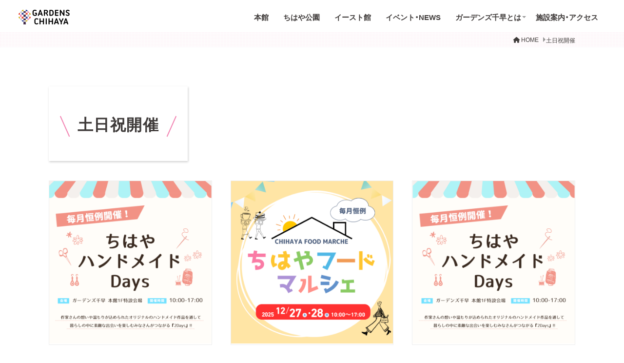

--- FILE ---
content_type: text/html; charset=UTF-8
request_url: https://gardenschihaya.com/tag/post_tag-51/
body_size: 75970
content:


<!doctype html>
<html lang="ja">
	<head>
		<meta charset="UTF-8">
		<meta name="viewport" content="width=device-width, initial-scale=1">
		<title>土日祝開催 &#8211; GARDENS CHIHAYA</title>
<meta name='robots' content='max-image-preview:large' />
<link rel='dns-prefetch' href='//static.addtoany.com' />
<link rel='dns-prefetch' href='//www.googletagmanager.com' />
<link rel='dns-prefetch' href='//maxcdn.bootstrapcdn.com' />
<link rel="alternate" type="application/rss+xml" title="GARDENS CHIHAYA &raquo; フィード" href="https://gardenschihaya.com/feed/" />
<link rel="alternate" type="application/rss+xml" title="GARDENS CHIHAYA &raquo; コメントフィード" href="https://gardenschihaya.com/comments/feed/" />
<link rel="alternate" type="application/rss+xml" title="GARDENS CHIHAYA &raquo; 土日祝開催 タグのフィード" href="https://gardenschihaya.com/tag/post_tag-51/feed/" />
<style id='wp-img-auto-sizes-contain-inline-css'>
img:is([sizes=auto i],[sizes^="auto," i]){contain-intrinsic-size:3000px 1500px}
/*# sourceURL=wp-img-auto-sizes-contain-inline-css */
</style>
<link rel='stylesheet'  href='https://gardenschihaya.com/wp/wp-content/plugins/reviews-feed/assets/css/sbr-styles.css?ver=1.1.2' media='all'>
<link rel='stylesheet'  href='https://gardenschihaya.com/wp/wp-content/plugins/instagram-feed/css/sbi-styles.min.css?ver=6.6.1' media='all'>
<style id='wp-emoji-styles-inline-css'>

	img.wp-smiley, img.emoji {
		display: inline !important;
		border: none !important;
		box-shadow: none !important;
		height: 1em !important;
		width: 1em !important;
		margin: 0 0.07em !important;
		vertical-align: -0.1em !important;
		background: none !important;
		padding: 0 !important;
	}
/*# sourceURL=wp-emoji-styles-inline-css */
</style>
<style id='wp-block-library-inline-css'>
:root{--wp-block-synced-color:#7a00df;--wp-block-synced-color--rgb:122,0,223;--wp-bound-block-color:var(--wp-block-synced-color);--wp-editor-canvas-background:#ddd;--wp-admin-theme-color:#007cba;--wp-admin-theme-color--rgb:0,124,186;--wp-admin-theme-color-darker-10:#006ba1;--wp-admin-theme-color-darker-10--rgb:0,107,160.5;--wp-admin-theme-color-darker-20:#005a87;--wp-admin-theme-color-darker-20--rgb:0,90,135;--wp-admin-border-width-focus:2px}@media (min-resolution:192dpi){:root{--wp-admin-border-width-focus:1.5px}}.wp-element-button{cursor:pointer}:root .has-very-light-gray-background-color{background-color:#eee}:root .has-very-dark-gray-background-color{background-color:#313131}:root .has-very-light-gray-color{color:#eee}:root .has-very-dark-gray-color{color:#313131}:root .has-vivid-green-cyan-to-vivid-cyan-blue-gradient-background{background:linear-gradient(135deg,#00d084,#0693e3)}:root .has-purple-crush-gradient-background{background:linear-gradient(135deg,#34e2e4,#4721fb 50%,#ab1dfe)}:root .has-hazy-dawn-gradient-background{background:linear-gradient(135deg,#faaca8,#dad0ec)}:root .has-subdued-olive-gradient-background{background:linear-gradient(135deg,#fafae1,#67a671)}:root .has-atomic-cream-gradient-background{background:linear-gradient(135deg,#fdd79a,#004a59)}:root .has-nightshade-gradient-background{background:linear-gradient(135deg,#330968,#31cdcf)}:root .has-midnight-gradient-background{background:linear-gradient(135deg,#020381,#2874fc)}:root{--wp--preset--font-size--normal:16px;--wp--preset--font-size--huge:42px}.has-regular-font-size{font-size:1em}.has-larger-font-size{font-size:2.625em}.has-normal-font-size{font-size:var(--wp--preset--font-size--normal)}.has-huge-font-size{font-size:var(--wp--preset--font-size--huge)}.has-text-align-center{text-align:center}.has-text-align-left{text-align:left}.has-text-align-right{text-align:right}.has-fit-text{white-space:nowrap!important}#end-resizable-editor-section{display:none}.aligncenter{clear:both}.items-justified-left{justify-content:flex-start}.items-justified-center{justify-content:center}.items-justified-right{justify-content:flex-end}.items-justified-space-between{justify-content:space-between}.screen-reader-text{border:0;clip-path:inset(50%);height:1px;margin:-1px;overflow:hidden;padding:0;position:absolute;width:1px;word-wrap:normal!important}.screen-reader-text:focus{background-color:#ddd;clip-path:none;color:#444;display:block;font-size:1em;height:auto;left:5px;line-height:normal;padding:15px 23px 14px;text-decoration:none;top:5px;width:auto;z-index:100000}html :where(.has-border-color){border-style:solid}html :where([style*=border-top-color]){border-top-style:solid}html :where([style*=border-right-color]){border-right-style:solid}html :where([style*=border-bottom-color]){border-bottom-style:solid}html :where([style*=border-left-color]){border-left-style:solid}html :where([style*=border-width]){border-style:solid}html :where([style*=border-top-width]){border-top-style:solid}html :where([style*=border-right-width]){border-right-style:solid}html :where([style*=border-bottom-width]){border-bottom-style:solid}html :where([style*=border-left-width]){border-left-style:solid}html :where(img[class*=wp-image-]){height:auto;max-width:100%}:where(figure){margin:0 0 1em}html :where(.is-position-sticky){--wp-admin--admin-bar--position-offset:var(--wp-admin--admin-bar--height,0px)}@media screen and (max-width:600px){html :where(.is-position-sticky){--wp-admin--admin-bar--position-offset:0px}}

/*# sourceURL=wp-block-library-inline-css */
</style><style id='wp-block-paragraph-inline-css'>
.is-small-text{font-size:.875em}.is-regular-text{font-size:1em}.is-large-text{font-size:2.25em}.is-larger-text{font-size:3em}.has-drop-cap:not(:focus):first-letter{float:left;font-size:8.4em;font-style:normal;font-weight:100;line-height:.68;margin:.05em .1em 0 0;text-transform:uppercase}body.rtl .has-drop-cap:not(:focus):first-letter{float:none;margin-left:.1em}p.has-drop-cap.has-background{overflow:hidden}:root :where(p.has-background){padding:1.25em 2.375em}:where(p.has-text-color:not(.has-link-color)) a{color:inherit}p.has-text-align-left[style*="writing-mode:vertical-lr"],p.has-text-align-right[style*="writing-mode:vertical-rl"]{rotate:180deg}
/*# sourceURL=https://gardenschihaya.com/wp/wp-includes/blocks/paragraph/style.min.css */
</style>
<style id='global-styles-inline-css'>
:root{--wp--preset--aspect-ratio--square: 1;--wp--preset--aspect-ratio--4-3: 4/3;--wp--preset--aspect-ratio--3-4: 3/4;--wp--preset--aspect-ratio--3-2: 3/2;--wp--preset--aspect-ratio--2-3: 2/3;--wp--preset--aspect-ratio--16-9: 16/9;--wp--preset--aspect-ratio--9-16: 9/16;--wp--preset--color--black: #000000;--wp--preset--color--cyan-bluish-gray: #abb8c3;--wp--preset--color--white: #ffffff;--wp--preset--color--pale-pink: #f78da7;--wp--preset--color--vivid-red: #cf2e2e;--wp--preset--color--luminous-vivid-orange: #ff6900;--wp--preset--color--luminous-vivid-amber: #fcb900;--wp--preset--color--light-green-cyan: #7bdcb5;--wp--preset--color--vivid-green-cyan: #00d084;--wp--preset--color--pale-cyan-blue: #8ed1fc;--wp--preset--color--vivid-cyan-blue: #0693e3;--wp--preset--color--vivid-purple: #9b51e0;--wp--preset--color--text-black: #3e3a39;--wp--preset--color--chihaya-blue: #253993;--wp--preset--color--chihaya-red: #ed402f;--wp--preset--color--chihaya-gold: #cdaf20;--wp--preset--color--chihaya-pink: #f285b3;--wp--preset--color--chihaya-gray: #bbbdc7;--wp--preset--color--chihaya-darkviolet: #372242;--wp--preset--color--chihaya-green: #90c31f;--wp--preset--color--light-gray: #ecedf4;--wp--preset--color--theme-red: #cf2e2e;--wp--preset--color--theme-orange: #ff6900;--wp--preset--color--theme-yellow: #ffe117;--wp--preset--color--theme-green-cyan: #00d084;--wp--preset--color--theme-cyan-blue: #0693e3;--wp--preset--color--theme-purple: #9b51e0;--wp--preset--gradient--vivid-cyan-blue-to-vivid-purple: linear-gradient(135deg,rgb(6,147,227) 0%,rgb(155,81,224) 100%);--wp--preset--gradient--light-green-cyan-to-vivid-green-cyan: linear-gradient(135deg,rgb(122,220,180) 0%,rgb(0,208,130) 100%);--wp--preset--gradient--luminous-vivid-amber-to-luminous-vivid-orange: linear-gradient(135deg,rgb(252,185,0) 0%,rgb(255,105,0) 100%);--wp--preset--gradient--luminous-vivid-orange-to-vivid-red: linear-gradient(135deg,rgb(255,105,0) 0%,rgb(207,46,46) 100%);--wp--preset--gradient--very-light-gray-to-cyan-bluish-gray: linear-gradient(135deg,rgb(238,238,238) 0%,rgb(169,184,195) 100%);--wp--preset--gradient--cool-to-warm-spectrum: linear-gradient(135deg,rgb(74,234,220) 0%,rgb(151,120,209) 20%,rgb(207,42,186) 40%,rgb(238,44,130) 60%,rgb(251,105,98) 80%,rgb(254,248,76) 100%);--wp--preset--gradient--blush-light-purple: linear-gradient(135deg,rgb(255,206,236) 0%,rgb(152,150,240) 100%);--wp--preset--gradient--blush-bordeaux: linear-gradient(135deg,rgb(254,205,165) 0%,rgb(254,45,45) 50%,rgb(107,0,62) 100%);--wp--preset--gradient--luminous-dusk: linear-gradient(135deg,rgb(255,203,112) 0%,rgb(199,81,192) 50%,rgb(65,88,208) 100%);--wp--preset--gradient--pale-ocean: linear-gradient(135deg,rgb(255,245,203) 0%,rgb(182,227,212) 50%,rgb(51,167,181) 100%);--wp--preset--gradient--electric-grass: linear-gradient(135deg,rgb(202,248,128) 0%,rgb(113,206,126) 100%);--wp--preset--gradient--midnight: linear-gradient(135deg,rgb(2,3,129) 0%,rgb(40,116,252) 100%);--wp--preset--font-size--small: 0.9375em;--wp--preset--font-size--medium: 1.25em;--wp--preset--font-size--large: 1.75em;--wp--preset--font-size--x-large: 42px;--wp--preset--font-size--default: 1em;--wp--preset--spacing--20: 0.44rem;--wp--preset--spacing--30: 0.67rem;--wp--preset--spacing--40: 1rem;--wp--preset--spacing--50: 1.5rem;--wp--preset--spacing--60: 2.25rem;--wp--preset--spacing--70: 3.38rem;--wp--preset--spacing--80: 5.06rem;--wp--preset--shadow--natural: 6px 6px 9px rgba(0, 0, 0, 0.2);--wp--preset--shadow--deep: 12px 12px 50px rgba(0, 0, 0, 0.4);--wp--preset--shadow--sharp: 6px 6px 0px rgba(0, 0, 0, 0.2);--wp--preset--shadow--outlined: 6px 6px 0px -3px rgb(255, 255, 255), 6px 6px rgb(0, 0, 0);--wp--preset--shadow--crisp: 6px 6px 0px rgb(0, 0, 0);}:root { --wp--style--global--content-size: 760px;--wp--style--global--wide-size: 1080px; }:where(body) { margin: 0; }.wp-site-blocks > .alignleft { float: left; margin-right: 2em; }.wp-site-blocks > .alignright { float: right; margin-left: 2em; }.wp-site-blocks > .aligncenter { justify-content: center; margin-left: auto; margin-right: auto; }:where(.wp-site-blocks) > * { margin-block-start: 24px; margin-block-end: 0; }:where(.wp-site-blocks) > :first-child { margin-block-start: 0; }:where(.wp-site-blocks) > :last-child { margin-block-end: 0; }:root { --wp--style--block-gap: 24px; }:root :where(.is-layout-flow) > :first-child{margin-block-start: 0;}:root :where(.is-layout-flow) > :last-child{margin-block-end: 0;}:root :where(.is-layout-flow) > *{margin-block-start: 24px;margin-block-end: 0;}:root :where(.is-layout-constrained) > :first-child{margin-block-start: 0;}:root :where(.is-layout-constrained) > :last-child{margin-block-end: 0;}:root :where(.is-layout-constrained) > *{margin-block-start: 24px;margin-block-end: 0;}:root :where(.is-layout-flex){gap: 24px;}:root :where(.is-layout-grid){gap: 24px;}.is-layout-flow > .alignleft{float: left;margin-inline-start: 0;margin-inline-end: 2em;}.is-layout-flow > .alignright{float: right;margin-inline-start: 2em;margin-inline-end: 0;}.is-layout-flow > .aligncenter{margin-left: auto !important;margin-right: auto !important;}.is-layout-constrained > .alignleft{float: left;margin-inline-start: 0;margin-inline-end: 2em;}.is-layout-constrained > .alignright{float: right;margin-inline-start: 2em;margin-inline-end: 0;}.is-layout-constrained > .aligncenter{margin-left: auto !important;margin-right: auto !important;}.is-layout-constrained > :where(:not(.alignleft):not(.alignright):not(.alignfull)){max-width: var(--wp--style--global--content-size);margin-left: auto !important;margin-right: auto !important;}.is-layout-constrained > .alignwide{max-width: var(--wp--style--global--wide-size);}body .is-layout-flex{display: flex;}.is-layout-flex{flex-wrap: wrap;align-items: center;}.is-layout-flex > :is(*, div){margin: 0;}body .is-layout-grid{display: grid;}.is-layout-grid > :is(*, div){margin: 0;}body{padding-top: 0px;padding-right: 0px;padding-bottom: 0px;padding-left: 0px;}a:where(:not(.wp-element-button)){text-decoration: underline;}:root :where(.wp-element-button, .wp-block-button__link){background-color: #32373c;border-width: 0;color: #fff;font-family: inherit;font-size: inherit;font-style: inherit;font-weight: inherit;letter-spacing: inherit;line-height: inherit;padding-top: calc(0.667em + 2px);padding-right: calc(1.333em + 2px);padding-bottom: calc(0.667em + 2px);padding-left: calc(1.333em + 2px);text-decoration: none;text-transform: inherit;}.has-black-color{color: var(--wp--preset--color--black) !important;}.has-cyan-bluish-gray-color{color: var(--wp--preset--color--cyan-bluish-gray) !important;}.has-white-color{color: var(--wp--preset--color--white) !important;}.has-pale-pink-color{color: var(--wp--preset--color--pale-pink) !important;}.has-vivid-red-color{color: var(--wp--preset--color--vivid-red) !important;}.has-luminous-vivid-orange-color{color: var(--wp--preset--color--luminous-vivid-orange) !important;}.has-luminous-vivid-amber-color{color: var(--wp--preset--color--luminous-vivid-amber) !important;}.has-light-green-cyan-color{color: var(--wp--preset--color--light-green-cyan) !important;}.has-vivid-green-cyan-color{color: var(--wp--preset--color--vivid-green-cyan) !important;}.has-pale-cyan-blue-color{color: var(--wp--preset--color--pale-cyan-blue) !important;}.has-vivid-cyan-blue-color{color: var(--wp--preset--color--vivid-cyan-blue) !important;}.has-vivid-purple-color{color: var(--wp--preset--color--vivid-purple) !important;}.has-text-black-color{color: var(--wp--preset--color--text-black) !important;}.has-chihaya-blue-color{color: var(--wp--preset--color--chihaya-blue) !important;}.has-chihaya-red-color{color: var(--wp--preset--color--chihaya-red) !important;}.has-chihaya-gold-color{color: var(--wp--preset--color--chihaya-gold) !important;}.has-chihaya-pink-color{color: var(--wp--preset--color--chihaya-pink) !important;}.has-chihaya-gray-color{color: var(--wp--preset--color--chihaya-gray) !important;}.has-chihaya-darkviolet-color{color: var(--wp--preset--color--chihaya-darkviolet) !important;}.has-chihaya-green-color{color: var(--wp--preset--color--chihaya-green) !important;}.has-light-gray-color{color: var(--wp--preset--color--light-gray) !important;}.has-theme-red-color{color: var(--wp--preset--color--theme-red) !important;}.has-theme-orange-color{color: var(--wp--preset--color--theme-orange) !important;}.has-theme-yellow-color{color: var(--wp--preset--color--theme-yellow) !important;}.has-theme-green-cyan-color{color: var(--wp--preset--color--theme-green-cyan) !important;}.has-theme-cyan-blue-color{color: var(--wp--preset--color--theme-cyan-blue) !important;}.has-theme-purple-color{color: var(--wp--preset--color--theme-purple) !important;}.has-black-background-color{background-color: var(--wp--preset--color--black) !important;}.has-cyan-bluish-gray-background-color{background-color: var(--wp--preset--color--cyan-bluish-gray) !important;}.has-white-background-color{background-color: var(--wp--preset--color--white) !important;}.has-pale-pink-background-color{background-color: var(--wp--preset--color--pale-pink) !important;}.has-vivid-red-background-color{background-color: var(--wp--preset--color--vivid-red) !important;}.has-luminous-vivid-orange-background-color{background-color: var(--wp--preset--color--luminous-vivid-orange) !important;}.has-luminous-vivid-amber-background-color{background-color: var(--wp--preset--color--luminous-vivid-amber) !important;}.has-light-green-cyan-background-color{background-color: var(--wp--preset--color--light-green-cyan) !important;}.has-vivid-green-cyan-background-color{background-color: var(--wp--preset--color--vivid-green-cyan) !important;}.has-pale-cyan-blue-background-color{background-color: var(--wp--preset--color--pale-cyan-blue) !important;}.has-vivid-cyan-blue-background-color{background-color: var(--wp--preset--color--vivid-cyan-blue) !important;}.has-vivid-purple-background-color{background-color: var(--wp--preset--color--vivid-purple) !important;}.has-text-black-background-color{background-color: var(--wp--preset--color--text-black) !important;}.has-chihaya-blue-background-color{background-color: var(--wp--preset--color--chihaya-blue) !important;}.has-chihaya-red-background-color{background-color: var(--wp--preset--color--chihaya-red) !important;}.has-chihaya-gold-background-color{background-color: var(--wp--preset--color--chihaya-gold) !important;}.has-chihaya-pink-background-color{background-color: var(--wp--preset--color--chihaya-pink) !important;}.has-chihaya-gray-background-color{background-color: var(--wp--preset--color--chihaya-gray) !important;}.has-chihaya-darkviolet-background-color{background-color: var(--wp--preset--color--chihaya-darkviolet) !important;}.has-chihaya-green-background-color{background-color: var(--wp--preset--color--chihaya-green) !important;}.has-light-gray-background-color{background-color: var(--wp--preset--color--light-gray) !important;}.has-theme-red-background-color{background-color: var(--wp--preset--color--theme-red) !important;}.has-theme-orange-background-color{background-color: var(--wp--preset--color--theme-orange) !important;}.has-theme-yellow-background-color{background-color: var(--wp--preset--color--theme-yellow) !important;}.has-theme-green-cyan-background-color{background-color: var(--wp--preset--color--theme-green-cyan) !important;}.has-theme-cyan-blue-background-color{background-color: var(--wp--preset--color--theme-cyan-blue) !important;}.has-theme-purple-background-color{background-color: var(--wp--preset--color--theme-purple) !important;}.has-black-border-color{border-color: var(--wp--preset--color--black) !important;}.has-cyan-bluish-gray-border-color{border-color: var(--wp--preset--color--cyan-bluish-gray) !important;}.has-white-border-color{border-color: var(--wp--preset--color--white) !important;}.has-pale-pink-border-color{border-color: var(--wp--preset--color--pale-pink) !important;}.has-vivid-red-border-color{border-color: var(--wp--preset--color--vivid-red) !important;}.has-luminous-vivid-orange-border-color{border-color: var(--wp--preset--color--luminous-vivid-orange) !important;}.has-luminous-vivid-amber-border-color{border-color: var(--wp--preset--color--luminous-vivid-amber) !important;}.has-light-green-cyan-border-color{border-color: var(--wp--preset--color--light-green-cyan) !important;}.has-vivid-green-cyan-border-color{border-color: var(--wp--preset--color--vivid-green-cyan) !important;}.has-pale-cyan-blue-border-color{border-color: var(--wp--preset--color--pale-cyan-blue) !important;}.has-vivid-cyan-blue-border-color{border-color: var(--wp--preset--color--vivid-cyan-blue) !important;}.has-vivid-purple-border-color{border-color: var(--wp--preset--color--vivid-purple) !important;}.has-text-black-border-color{border-color: var(--wp--preset--color--text-black) !important;}.has-chihaya-blue-border-color{border-color: var(--wp--preset--color--chihaya-blue) !important;}.has-chihaya-red-border-color{border-color: var(--wp--preset--color--chihaya-red) !important;}.has-chihaya-gold-border-color{border-color: var(--wp--preset--color--chihaya-gold) !important;}.has-chihaya-pink-border-color{border-color: var(--wp--preset--color--chihaya-pink) !important;}.has-chihaya-gray-border-color{border-color: var(--wp--preset--color--chihaya-gray) !important;}.has-chihaya-darkviolet-border-color{border-color: var(--wp--preset--color--chihaya-darkviolet) !important;}.has-chihaya-green-border-color{border-color: var(--wp--preset--color--chihaya-green) !important;}.has-light-gray-border-color{border-color: var(--wp--preset--color--light-gray) !important;}.has-theme-red-border-color{border-color: var(--wp--preset--color--theme-red) !important;}.has-theme-orange-border-color{border-color: var(--wp--preset--color--theme-orange) !important;}.has-theme-yellow-border-color{border-color: var(--wp--preset--color--theme-yellow) !important;}.has-theme-green-cyan-border-color{border-color: var(--wp--preset--color--theme-green-cyan) !important;}.has-theme-cyan-blue-border-color{border-color: var(--wp--preset--color--theme-cyan-blue) !important;}.has-theme-purple-border-color{border-color: var(--wp--preset--color--theme-purple) !important;}.has-vivid-cyan-blue-to-vivid-purple-gradient-background{background: var(--wp--preset--gradient--vivid-cyan-blue-to-vivid-purple) !important;}.has-light-green-cyan-to-vivid-green-cyan-gradient-background{background: var(--wp--preset--gradient--light-green-cyan-to-vivid-green-cyan) !important;}.has-luminous-vivid-amber-to-luminous-vivid-orange-gradient-background{background: var(--wp--preset--gradient--luminous-vivid-amber-to-luminous-vivid-orange) !important;}.has-luminous-vivid-orange-to-vivid-red-gradient-background{background: var(--wp--preset--gradient--luminous-vivid-orange-to-vivid-red) !important;}.has-very-light-gray-to-cyan-bluish-gray-gradient-background{background: var(--wp--preset--gradient--very-light-gray-to-cyan-bluish-gray) !important;}.has-cool-to-warm-spectrum-gradient-background{background: var(--wp--preset--gradient--cool-to-warm-spectrum) !important;}.has-blush-light-purple-gradient-background{background: var(--wp--preset--gradient--blush-light-purple) !important;}.has-blush-bordeaux-gradient-background{background: var(--wp--preset--gradient--blush-bordeaux) !important;}.has-luminous-dusk-gradient-background{background: var(--wp--preset--gradient--luminous-dusk) !important;}.has-pale-ocean-gradient-background{background: var(--wp--preset--gradient--pale-ocean) !important;}.has-electric-grass-gradient-background{background: var(--wp--preset--gradient--electric-grass) !important;}.has-midnight-gradient-background{background: var(--wp--preset--gradient--midnight) !important;}.has-small-font-size{font-size: var(--wp--preset--font-size--small) !important;}.has-medium-font-size{font-size: var(--wp--preset--font-size--medium) !important;}.has-large-font-size{font-size: var(--wp--preset--font-size--large) !important;}.has-x-large-font-size{font-size: var(--wp--preset--font-size--x-large) !important;}.has-default-font-size{font-size: var(--wp--preset--font-size--default) !important;}
/*# sourceURL=global-styles-inline-css */
</style>
<style id='core-block-supports-inline-css'>
.wp-elements-47b4495fe971da4a146ea39586c45c0f a:where(:not(.wp-element-button)){color:var(--wp--preset--color--black);}.wp-elements-245394ee7fb4e4cb5d617d22c2ca3ee6 a:where(:not(.wp-element-button)){color:var(--wp--preset--color--black);}.wp-elements-1ade5178b7d1177edc28036543e0ebd4 a:where(:not(.wp-element-button)){color:var(--wp--preset--color--chihaya-red);}.wp-elements-795ce94f9e5aed8f2c1cf637a8c6e7ce a:where(:not(.wp-element-button)){color:var(--wp--preset--color--chihaya-red);}.wp-elements-f09b555f968cc53b0c39709dadd951f6 a:where(:not(.wp-element-button)){color:var(--wp--preset--color--chihaya-red);}.wp-elements-1f967b4d549ab7ae996cc3f8e7f50daf a:where(:not(.wp-element-button)){color:var(--wp--preset--color--chihaya-red);}
/*# sourceURL=core-block-supports-inline-css */
</style>

<link rel='stylesheet'  href='https://gardenschihaya.com/wp/wp-content/themes/g_chihaya2024/css/front-editer-style-both.css?ver=6.9' media='all'>
<link rel='stylesheet'  href='https://gardenschihaya.com/wp/wp-content/plugins/custom-twitter-feeds/css/ctf-styles.min.css?ver=2.2.2' media='all'>
<link rel='stylesheet'  href='https://gardenschihaya.com/wp/wp-content/plugins/custom-facebook-feed/assets/css/cff-style.min.css?ver=4.2.5' media='all'>
<link rel='stylesheet'  href='https://maxcdn.bootstrapcdn.com/font-awesome/4.7.0/css/font-awesome.min.css?ver=6.9' media='all'>
<link rel='stylesheet'  href='https://gardenschihaya.com/wp/wp-content/plugins/arkhe-blocks/dist/css/front.css?ver=2.22.1' media='all'>
<style id='arkhe-blocks-front-inline-css'>
body{--arkb-marker-color:#ffdc40;--arkb-marker-start:1em;--arkb-marker-style:linear-gradient(transparent var(--arkb-marker-start), var(--arkb-marker-color) 0)}
/*# sourceURL=arkhe-blocks-front-inline-css */
</style>
<link rel='stylesheet'  href='https://gardenschihaya.com/wp/wp-content/plugins/add-to-any/addtoany.min.css?ver=1.16' media='all'>
<style id='addtoany-inline-css'>
.addtoany_content { text-align:center; }
/*# sourceURL=addtoany-inline-css */
</style>
<link rel='stylesheet'  href='https://gardenschihaya.com/wp/wp-content/themes/g_chihaya2024/css/normalize.css?ver=6.9' media='all'>
<link rel='stylesheet'  href='https://gardenschihaya.com/wp/wp-content/themes/g_chihaya2024/css/dx-default-style.css?ver=6.9' media='all'>
<link rel='stylesheet'  href='https://gardenschihaya.com/wp/wp-content/themes/g_chihaya2024/css/dx-header-fix.css?ver=6.9' media='all'>
<link rel='stylesheet'  href='https://gardenschihaya.com/wp/wp-content/themes/g_chihaya2024/style.css?ver=6.9' media='all'>
<script id="addtoany-core-js-before">
window.a2a_config=window.a2a_config||{};a2a_config.callbacks=[];a2a_config.overlays=[];a2a_config.templates={};a2a_localize = {
	Share: "共有",
	Save: "ブックマーク",
	Subscribe: "購読",
	Email: "メール",
	Bookmark: "ブックマーク",
	ShowAll: "すべて表示する",
	ShowLess: "小さく表示する",
	FindServices: "サービスを探す",
	FindAnyServiceToAddTo: "追加するサービスを今すぐ探す",
	PoweredBy: "Powered by",
	ShareViaEmail: "メールでシェアする",
	SubscribeViaEmail: "メールで購読する",
	BookmarkInYourBrowser: "ブラウザにブックマーク",
	BookmarkInstructions: "このページをブックマークするには、 Ctrl+D または \u2318+D を押下。",
	AddToYourFavorites: "お気に入りに追加",
	SendFromWebOrProgram: "任意のメールアドレスまたはメールプログラムから送信",
	EmailProgram: "メールプログラム",
	More: "詳細&#8230;",
	ThanksForSharing: "共有ありがとうございます !",
	ThanksForFollowing: "フォローありがとうございます !"
};


//# sourceURL=addtoany-core-js-before
</script>
<script async src="https://static.addtoany.com/menu/page.js" id="addtoany-core-js"></script>
<script src="https://gardenschihaya.com/wp/wp-includes/js/jquery/jquery.min.js?ver=3.7.1" id="jquery-core-js"></script>
<script src="https://gardenschihaya.com/wp/wp-includes/js/jquery/jquery-migrate.min.js?ver=3.4.1" id="jquery-migrate-js"></script>
<script async src="https://gardenschihaya.com/wp/wp-content/plugins/add-to-any/addtoany.min.js?ver=1.1" id="addtoany-jquery-js"></script>

<!-- Site Kit によって追加された Google タグ（gtag.js）スニペット -->

<!-- Google アナリティクス スニペット (Site Kit が追加) -->
<script src="https://www.googletagmanager.com/gtag/js?id=GT-NBB56NTP" id="google_gtagjs-js" async></script>
<script id="google_gtagjs-js-after">
window.dataLayer = window.dataLayer || [];function gtag(){dataLayer.push(arguments);}
gtag("set","linker",{"domains":["gardenschihaya.com"]});
gtag("js", new Date());
gtag("set", "developer_id.dZTNiMT", true);
gtag("config", "GT-NBB56NTP");
//# sourceURL=google_gtagjs-js-after
</script>

<!-- Site Kit によって追加された終了 Google タグ（gtag.js）スニペット -->
<link rel="https://api.w.org/" href="https://gardenschihaya.com/wp-json/" /><link rel="alternate" title="JSON" type="application/json" href="https://gardenschihaya.com/wp-json/wp/v2/tags/51" /><link rel="EditURI" type="application/rsd+xml" title="RSD" href="https://gardenschihaya.com/wp/xmlrpc.php?rsd" />
<meta name="generator" content="WordPress 6.9" />
<meta name="generator" content="Site Kit by Google 1.129.1" /><style>
.custom-logo {
													width: auto;
													max-height: 30px;
												}
												@media screen and ( min-width: 641px ) {
													.custom-logo { height: 30px; }
												}
												.foot-branding .footonry-logo {
													width: auto;
													max-height: 160px;
												}
												@media screen and ( min-width: 641px ) {
													.foot-branding .footonry-logo { height: 160px; }
												}
												

			.page-top a { background-color: #f285b3; }
			.page-top a::before { border-top-color: #fff; border-right-color: #fff; }
			
.foot-container { background-color: #f5f5f5;}
.copyright { background-color: #000000;}
.copyright,.copyright a:not(:hover),.copyright a:hover { color: #fff;}@media screen and ( min-width: 980px) {
			  						.layout-right .sidebar,
			  						.layout-left .sidebar { width: 300px; }
			  					}
</style>
<!-- // Googleフォント -->
<link rel="preload" href="//fonts.googleapis.com/css?family=Open+Sans:300,400,600" as="style" onload="this.onload=null;this.rel='stylesheet'">
<noscript><link rel="stylesheet" href="//fonts.googleapis.com/css?family=Open+Sans:300,400,600"></noscript>

<link rel="preload" href="//fonts.googleapis.com/css?family=Frank+Ruhl+Libre:400,700" as="style" onload="this.onload=null;this.rel='stylesheet'">
<noscript><link rel="stylesheet" href="//fonts.googleapis.com/css?family=Frank+Ruhl+Libre:400,700"></noscript>

<link rel="preload" href="//fonts.googleapis.com/css?family=Cinzel" as="style" onload="this.onload=null;this.rel='stylesheet'">
<noscript><link rel="stylesheet" href="//fonts.googleapis.com/css?family=Cinzel"></noscript>

<link rel="preconnect" href="https://fonts.googleapis.com">
<link rel="preconnect" href="https://fonts.gstatic.com" crossorigin>
<link href="https://fonts.googleapis.com/css2?family=Bodoni+Moda:ital@0;1&display=swap" rel="stylesheet">

<link rel="preconnect" href="https://fonts.googleapis.com">
<link rel="preconnect" href="https://fonts.gstatic.com" crossorigin>
<link href="https://fonts.googleapis.com/css2?family=Barlow+Semi+Condensed:wght@400;600&display=swap" rel="stylesheet">

<!-- // Font Awesome 6 -->
<link rel="preload" href="https://gardenschihaya.com/wp/wp-content/themes/g_chihaya2024/fonts/fontawesome-free-6.1.1-web/css/all.min.css" as="style" onload="this.onload=null;this.rel='stylesheet'">
<script defer src="https://gardenschihaya.com/wp/wp-content/themes/g_chihaya2024/fonts/fontawesome-free-6.1.1-web/js/all.min.js"></script>

<!-- // Yaku Han JP https://qrac.github.io/yakuhanjp/ -->
<link rel="preload" href="https://gardenschihaya.com/wp/wp-content/themes/g_chihaya2024/fonts/yakuhan-css/yakuhanjp.css" as="style" onload="this.onload=null;this.rel='stylesheet'">
<noscript><link rel="stylesheet" href="https://gardenschihaya.com/wp/wp-content/themes/g_chihaya2024/fonts/yakuhan-css/yakuhanjp.css"></noscript>
<link rel="preload" href="https://gardenschihaya.com/wp/wp-content/themes/g_chihaya2024/fonts/yakuhan-css/yakuhanmp_s.css" as="style" onload="this.onload=null;this.rel='stylesheet'">
<noscript><link rel="stylesheet" href="https://gardenschihaya.com/wp/wp-content/themes/g_chihaya2024/fonts/yakuhan-css/yakuhanmp_s.css"></noscript>
<script>
	!function(t){"use strict";t.loadCSS||(t.loadCSS=function(){});var e=loadCSS.relpreload={};if(e.support=function(){var e;try{e=t.document.createElement("link").relList.supports("preload")}catch(a){e=!1}return function(){return e}}(),e.bindMediaToggle=function(t){function e(){t.addEventListener?t.removeEventListener("load",e):t.attachEvent&&t.detachEvent("onload",e),t.setAttribute("onload",null),t.media=a}var a=t.media||"all";t.addEventListener?t.addEventListener("load",e):t.attachEvent&&t.attachEvent("onload",e),setTimeout(function(){t.rel="stylesheet",t.media="only x"}),setTimeout(e,3e3)},e.poly=function(){if(!e.support())for(var a=t.document.getElementsByTagName("link"),n=0;n<a.length;n++){var o=a[n];"preload"!==o.rel||"style"!==o.getAttribute("as")||o.getAttribute("data-loadcss")||(o.setAttribute("data-loadcss",!0),e.bindMediaToggle(o))}},!e.support()){e.poly();var a=t.setInterval(e.poly,500);t.addEventListener?t.addEventListener("load",function(){e.poly(),t.clearInterval(a)}):t.attachEvent&&t.attachEvent("onload",function(){e.poly(),t.clearInterval(a)})}"undefined"!=typeof exports?exports.loadCSS=loadCSS:t.loadCSS=loadCSS}("undefined"!=typeof global?global:this);
</script>

<style>html { font-family: "YakuHanJP", -apple-system, BlinkMacSystemFont, "Yu Gothic","YuGothic","游ゴシック体","游ゴシック",  "Hiragino Kaku Gothic ProN", "Hiragino Sans", sans-serif; }</style><link rel="icon" href="https://gardenschihaya.com/wp/wp-content/uploads/2024/02/logo_A_white.svg" sizes="32x32" />
<link rel="icon" href="https://gardenschihaya.com/wp/wp-content/uploads/2024/02/logo_A_white.svg" sizes="192x192" />
<link rel="apple-touch-icon" href="https://gardenschihaya.com/wp/wp-content/uploads/2024/02/logo_A_white.svg" />
<meta name="msapplication-TileImage" content="https://gardenschihaya.com/wp/wp-content/uploads/2024/02/logo_A_white.svg" />
	</head>

<body class="archive tag tag-post_tag-51 tag-51 wp-custom-logo wp-embed-responsive wp-theme-g_chihaya2024">
	
	




<header id="site-head" class="site-head">

	<div class="head-contents center-box-l">

		<div class="head-primary-contents">
			<div class="head-branding">
								<div class="site-title"><a href="https://gardenschihaya.com/" rel="home" itemprop="url" class="opa-none"><img width="2083" height="600" src="https://gardenschihaya.com/wp/wp-content/uploads/2024/02/logo_B.svg" class="custom-logo" alt="" itemprop="logo" decoding="async" /></a></div>			</div><!-- .head-branding -->

			
			<nav id="main-nav" class="main-nav right-nav menu-items-num-6"><ul id="menu-main-menu" class="main-menu"><li id="menu-item-2632" class="menu-item menu-item-type-post_type menu-item-object-page menu-item-2632"><a href="https://gardenschihaya.com/main/">本館</a></li>
<li id="menu-item-2626" class="menu-item menu-item-type-post_type menu-item-object-page menu-item-2626"><a href="https://gardenschihaya.com/park/">ちはや公園</a></li>
<li id="menu-item-2625" class="menu-item menu-item-type-post_type menu-item-object-page menu-item-2625"><a href="https://gardenschihaya.com/east/">イースト館</a></li>
<li id="menu-item-2624" class="menu-item menu-item-type-post_type menu-item-object-page current_page_parent menu-item-2624"><a href="https://gardenschihaya.com/event-news/">イベント・NEWS</a></li>
<li id="menu-item-2639" class="menu-item menu-item-type-custom menu-item-object-custom menu-item-has-children menu-item-2639"><a href="#">ガーデンズ千早とは</a>
<ul class="sub-menu">
	<li id="menu-item-3167" class="menu-item menu-item-type-post_type menu-item-object-page menu-item-3167"><a href="https://gardenschihaya.com/concept/">コンセプト</a></li>
	<li id="menu-item-2628" class="menu-item menu-item-type-post_type menu-item-object-page menu-item-2628"><a href="https://gardenschihaya.com/rental/">レンタルスペース</a></li>
</ul>
</li>
<li id="menu-item-2630" class="menu-item menu-item-type-post_type menu-item-object-page menu-item-2630"><a href="https://gardenschihaya.com/access/">施設案内・アクセス</a></li>
</ul></nav><div id="hamburger-m" class="hamburger-m"><span></span> <span></span> <span></span></div>		</div><!-- .head-primary-contents -->

		
	</div><!-- .head-contents -->
</header>


	<main id="wrapper">

		

<div id="wrap-head" class="bread-crumb-wrap a-def"><ol class="bread-crumb center-box" itemscope itemtype="http://schema.org/BreadcrumbList"><li class="top" itemprop="itemListElement" itemscope itemtype="http://schema.org/ListItem"><a href="https://gardenschihaya.com/" itemprop="item"><span itemprop="name">HOME</span></a><meta itemprop="position" content="1" />
								</li><li itemprop="itemListElement" itemscope itemtype="http://schema.org/ListItem"><span itemprop="name">土日祝開催</span><meta itemprop="position" content="2" />
								</li></ol></div>
		<section class="primary-wrap">
					<div id="layout-wrap" class="layout-wrap effect-anime layout-full">
				<div id="primary-contents" class="primary-contents">






<header class="contents-head center-box">
		<div class="inner-head">
			<h1 class="entry-title">
				<span class="main-title">土日祝開催</span>			</h1>
					</div>
</header>

	
	
	<div class="entry-contents contents center-box post-row">



<article class="loop-article flex-box post-8417 post type-post status-publish format-standard has-post-thumbnail hentry category-event category-chihaya-main tag-post_tag-51">

	<figure class="thum-box"><a href="https://gardenschihaya.com/1%e6%9c%88%e3%81%a1%e3%81%af%e3%82%84%e3%83%8f%e3%83%b3%e3%83%89%e3%83%a1%e3%82%a4%e3%83%89days/"><img width="760" height="760" src="https://gardenschihaya.com/wp/wp-content/uploads/2025/11/1ef7294d7d41257701ef00a94d471c08-760x760.png" class="attachment-large size-large wp-post-image" alt="" decoding="async" srcset="https://gardenschihaya.com/wp/wp-content/uploads/2025/11/1ef7294d7d41257701ef00a94d471c08-760x760.png 760w, https://gardenschihaya.com/wp/wp-content/uploads/2025/11/1ef7294d7d41257701ef00a94d471c08-380x380.png 380w, https://gardenschihaya.com/wp/wp-content/uploads/2025/11/1ef7294d7d41257701ef00a94d471c08-150x150.png 150w, https://gardenschihaya.com/wp/wp-content/uploads/2025/11/1ef7294d7d41257701ef00a94d471c08-768x768.png 768w, https://gardenschihaya.com/wp/wp-content/uploads/2025/11/1ef7294d7d41257701ef00a94d471c08.png 1080w" sizes="(max-width: 760px) 100vw, 760px" /></a></figure>
	<div class="loopflex-wrap">
		<header class="loop-head">
			<h3 class="loop-title"><a href="https://gardenschihaya.com/1%e6%9c%88%e3%81%a1%e3%81%af%e3%82%84%e3%83%8f%e3%83%b3%e3%83%89%e3%83%a1%e3%82%a4%e3%83%89days/">1月ちはやハンドメイドDAYS</a></h3>			<div class="post-meta loop-meta a-def"><span class="date-links"><i class="far fa-calendar-alt"></i>  <a href="https://gardenschihaya.com/2025/12"><time datetime="2025-12-30" class="entry-date">2025.12.30</time></a></span> <span class="cat-links"><i class="fas fa-folder"></i>  <a href="https://gardenschihaya.com/event/" rel="tag">イベント</a>｜<a href="https://gardenschihaya.com/chihaya-main/" rel="tag">本館</a></span> <span class="tag-links"><i class="fas fa-tags"></i>  <a href="https://gardenschihaya.com/tag/post_tag-51/" rel="tag">土日祝開催</a></span></div>		</header>

		<p>開催日　1月10日(土)〜12日(祝月)開催時間　10:00～17:00開催場所　ガーデンズ千早本館1F　特設会場 作家&#8230; </p>
<p class="btn-tx"><a href="https://gardenschihaya.com/1%e6%9c%88%e3%81%a1%e3%81%af%e3%82%84%e3%83%8f%e3%83%b3%e3%83%89%e3%83%a1%e3%82%a4%e3%83%89days/">More→</a></p>
	</div>
</article>



<article class="loop-article flex-box post-8248 post type-post status-publish format-standard has-post-thumbnail hentry category-event category-chihaya-main tag-post_tag-51">

	<figure class="thum-box"><a href="https://gardenschihaya.com/12%e6%9c%88%e3%81%a1%e3%81%af%e3%82%84%e3%83%95%e3%83%bc%e3%83%89%e3%83%9e%e3%83%ab%e3%82%b7%e3%82%a7/"><img width="760" height="760" src="https://gardenschihaya.com/wp/wp-content/uploads/2025/12/9-1-760x760.png" class="attachment-large size-large wp-post-image" alt="" decoding="async" loading="lazy" srcset="https://gardenschihaya.com/wp/wp-content/uploads/2025/12/9-1-760x760.png 760w, https://gardenschihaya.com/wp/wp-content/uploads/2025/12/9-1-380x380.png 380w, https://gardenschihaya.com/wp/wp-content/uploads/2025/12/9-1-150x150.png 150w, https://gardenschihaya.com/wp/wp-content/uploads/2025/12/9-1-768x768.png 768w, https://gardenschihaya.com/wp/wp-content/uploads/2025/12/9-1.png 1000w" sizes="auto, (max-width: 760px) 100vw, 760px" /></a></figure>
	<div class="loopflex-wrap">
		<header class="loop-head">
			<h3 class="loop-title"><a href="https://gardenschihaya.com/12%e6%9c%88%e3%81%a1%e3%81%af%e3%82%84%e3%83%95%e3%83%bc%e3%83%89%e3%83%9e%e3%83%ab%e3%82%b7%e3%82%a7/">12月ちはやフードマルシェ</a></h3>			<div class="post-meta loop-meta a-def"><span class="date-links"><i class="far fa-calendar-alt"></i>  <a href="https://gardenschihaya.com/2025/12"><time datetime="2025-12-12" class="entry-date">2025.12.12</time></a></span> <span class="cat-links"><i class="fas fa-folder"></i>  <a href="https://gardenschihaya.com/event/" rel="tag">イベント</a>｜<a href="https://gardenschihaya.com/chihaya-main/" rel="tag">本館</a></span> <span class="tag-links"><i class="fas fa-tags"></i>  <a href="https://gardenschihaya.com/tag/post_tag-51/" rel="tag">土日祝開催</a></span></div>		</header>

		<p>.☆ちはやフードマルシェ開催のお知らせ☆福岡を中心に地域の美味しいものが集まる月に一度の食市場！ みなさまのご来場お待ち&#8230; </p>
<p class="btn-tx"><a href="https://gardenschihaya.com/12%e6%9c%88%e3%81%a1%e3%81%af%e3%82%84%e3%83%95%e3%83%bc%e3%83%89%e3%83%9e%e3%83%ab%e3%82%b7%e3%82%a7/">More→</a></p>
	</div>
</article>



<article class="loop-article flex-box post-7967 post type-post status-publish format-standard has-post-thumbnail hentry category-event category-chihaya-main tag-post_tag-51">

	<figure class="thum-box"><a href="https://gardenschihaya.com/11%e6%9c%88%e3%81%a1%e3%81%af%e3%82%84%e3%83%8f%e3%83%b3%e3%83%89%e3%83%a1%e3%82%a4%e3%83%89days/"><img width="760" height="760" src="https://gardenschihaya.com/wp/wp-content/uploads/2025/11/1ef7294d7d41257701ef00a94d471c08-760x760.png" class="attachment-large size-large wp-post-image" alt="" decoding="async" loading="lazy" srcset="https://gardenschihaya.com/wp/wp-content/uploads/2025/11/1ef7294d7d41257701ef00a94d471c08-760x760.png 760w, https://gardenschihaya.com/wp/wp-content/uploads/2025/11/1ef7294d7d41257701ef00a94d471c08-380x380.png 380w, https://gardenschihaya.com/wp/wp-content/uploads/2025/11/1ef7294d7d41257701ef00a94d471c08-150x150.png 150w, https://gardenschihaya.com/wp/wp-content/uploads/2025/11/1ef7294d7d41257701ef00a94d471c08-768x768.png 768w, https://gardenschihaya.com/wp/wp-content/uploads/2025/11/1ef7294d7d41257701ef00a94d471c08.png 1080w" sizes="auto, (max-width: 760px) 100vw, 760px" /></a></figure>
	<div class="loopflex-wrap">
		<header class="loop-head">
			<h3 class="loop-title"><a href="https://gardenschihaya.com/11%e6%9c%88%e3%81%a1%e3%81%af%e3%82%84%e3%83%8f%e3%83%b3%e3%83%89%e3%83%a1%e3%82%a4%e3%83%89days/">12月ちはやハンドメイドDAYS</a></h3>			<div class="post-meta loop-meta a-def"><span class="date-links"><i class="far fa-calendar-alt"></i>  <a href="https://gardenschihaya.com/2025/12"><time datetime="2025-12-05" class="entry-date">2025.12.05</time></a></span> <span class="cat-links"><i class="fas fa-folder"></i>  <a href="https://gardenschihaya.com/event/" rel="tag">イベント</a>｜<a href="https://gardenschihaya.com/chihaya-main/" rel="tag">本館</a></span> <span class="tag-links"><i class="fas fa-tags"></i>  <a href="https://gardenschihaya.com/tag/post_tag-51/" rel="tag">土日祝開催</a></span></div>		</header>

		<p>開催日　12月13日(土)〜14日(日)開催時間　10:00～17:00開催場所　ガーデンズ千早本館1F　特設会場 ⚠1&#8230; </p>
<p class="btn-tx"><a href="https://gardenschihaya.com/11%e6%9c%88%e3%81%a1%e3%81%af%e3%82%84%e3%83%8f%e3%83%b3%e3%83%89%e3%83%a1%e3%82%a4%e3%83%89days/">More→</a></p>
	</div>
</article>



<article class="loop-article flex-box post-8040 post type-post status-publish format-standard has-post-thumbnail hentry category-event category-chihaya-main tag-post_tag-51">

	<figure class="thum-box"><a href="https://gardenschihaya.com/11%e6%9c%88%e3%81%a1%e3%81%af%e3%82%84%e3%83%95%e3%83%bc%e3%83%89%e3%83%9e%e3%83%ab%e3%82%b7%e3%82%a7/"><img width="760" height="760" src="https://gardenschihaya.com/wp/wp-content/uploads/2025/11/2-1-760x760.jpg" class="attachment-large size-large wp-post-image" alt="" decoding="async" loading="lazy" srcset="https://gardenschihaya.com/wp/wp-content/uploads/2025/11/2-1-760x760.jpg 760w, https://gardenschihaya.com/wp/wp-content/uploads/2025/11/2-1-380x380.jpg 380w, https://gardenschihaya.com/wp/wp-content/uploads/2025/11/2-1-150x150.jpg 150w, https://gardenschihaya.com/wp/wp-content/uploads/2025/11/2-1-768x768.jpg 768w, https://gardenschihaya.com/wp/wp-content/uploads/2025/11/2-1.jpg 1000w" sizes="auto, (max-width: 760px) 100vw, 760px" /></a></figure>
	<div class="loopflex-wrap">
		<header class="loop-head">
			<h3 class="loop-title"><a href="https://gardenschihaya.com/11%e6%9c%88%e3%81%a1%e3%81%af%e3%82%84%e3%83%95%e3%83%bc%e3%83%89%e3%83%9e%e3%83%ab%e3%82%b7%e3%82%a7/">11月ちはやフードマルシェ</a></h3>			<div class="post-meta loop-meta a-def"><span class="date-links"><i class="far fa-calendar-alt"></i>  <a href="https://gardenschihaya.com/2025/11"><time datetime="2025-11-12" class="entry-date">2025.11.12</time></a></span> <span class="cat-links"><i class="fas fa-folder"></i>  <a href="https://gardenschihaya.com/event/" rel="tag">イベント</a>｜<a href="https://gardenschihaya.com/chihaya-main/" rel="tag">本館</a></span> <span class="tag-links"><i class="fas fa-tags"></i>  <a href="https://gardenschihaya.com/tag/post_tag-51/" rel="tag">土日祝開催</a></span></div>		</header>

		<p>.☆ちはやフードマルシェ開催のお知らせ☆福岡を中心に地域の美味しいものが集まる月に一度の食市場！ みなさまのご来場お待ち&#8230; </p>
<p class="btn-tx"><a href="https://gardenschihaya.com/11%e6%9c%88%e3%81%a1%e3%81%af%e3%82%84%e3%83%95%e3%83%bc%e3%83%89%e3%83%9e%e3%83%ab%e3%82%b7%e3%82%a7/">More→</a></p>
	</div>
</article>



<article class="loop-article flex-box post-7851 post type-post status-publish format-standard has-post-thumbnail hentry category-event category-chihaya-main tag-post_tag-51">

	<figure class="thum-box"><a href="https://gardenschihaya.com/10%e6%9c%88%e3%81%a1%e3%81%af%e3%82%84%e3%83%95%e3%83%bc%e3%83%89%e3%83%9e%e3%83%ab%e3%82%b7%e3%82%a7-2/"><img width="760" height="760" src="https://gardenschihaya.com/wp/wp-content/uploads/2025/10/9-1-760x760.png" class="attachment-large size-large wp-post-image" alt="" decoding="async" loading="lazy" srcset="https://gardenschihaya.com/wp/wp-content/uploads/2025/10/9-1-760x760.png 760w, https://gardenschihaya.com/wp/wp-content/uploads/2025/10/9-1-380x380.png 380w, https://gardenschihaya.com/wp/wp-content/uploads/2025/10/9-1-150x150.png 150w, https://gardenschihaya.com/wp/wp-content/uploads/2025/10/9-1-768x768.png 768w, https://gardenschihaya.com/wp/wp-content/uploads/2025/10/9-1.png 1000w" sizes="auto, (max-width: 760px) 100vw, 760px" /></a></figure>
	<div class="loopflex-wrap">
		<header class="loop-head">
			<h3 class="loop-title"><a href="https://gardenschihaya.com/10%e6%9c%88%e3%81%a1%e3%81%af%e3%82%84%e3%83%95%e3%83%bc%e3%83%89%e3%83%9e%e3%83%ab%e3%82%b7%e3%82%a7-2/">10月ちはやフードマルシェ</a></h3>			<div class="post-meta loop-meta a-def"><span class="date-links"><i class="far fa-calendar-alt"></i>  <a href="https://gardenschihaya.com/2025/10"><time datetime="2025-10-18" class="entry-date">2025.10.18</time></a></span> <span class="cat-links"><i class="fas fa-folder"></i>  <a href="https://gardenschihaya.com/event/" rel="tag">イベント</a>｜<a href="https://gardenschihaya.com/chihaya-main/" rel="tag">本館</a></span> <span class="tag-links"><i class="fas fa-tags"></i>  <a href="https://gardenschihaya.com/tag/post_tag-51/" rel="tag">土日祝開催</a></span></div>		</header>

		<p>福岡を中心に地域の美味しいものが集まる月に一度の食市場！みなさまのご来場お待ちしております！ 開催日時：2025年10月&#8230; </p>
<p class="btn-tx"><a href="https://gardenschihaya.com/10%e6%9c%88%e3%81%a1%e3%81%af%e3%82%84%e3%83%95%e3%83%bc%e3%83%89%e3%83%9e%e3%83%ab%e3%82%b7%e3%82%a7-2/">More→</a></p>
	</div>
</article>



<article class="loop-article flex-box post-7659 post type-post status-publish format-standard has-post-thumbnail hentry category-event category-chihaya-main tag-post_tag-51">

	<figure class="thum-box"><a href="https://gardenschihaya.com/10%e6%9c%88%e3%81%a1%e3%81%af%e3%82%84%e3%83%8f%e3%83%b3%e3%83%89%e3%83%a1%e3%82%a4%e3%83%89days/"><img width="760" height="760" src="https://gardenschihaya.com/wp/wp-content/uploads/2025/09/1ef7294d7d41257701ef00a94d471c08-760x760.png" class="attachment-large size-large wp-post-image" alt="" decoding="async" loading="lazy" srcset="https://gardenschihaya.com/wp/wp-content/uploads/2025/09/1ef7294d7d41257701ef00a94d471c08-760x760.png 760w, https://gardenschihaya.com/wp/wp-content/uploads/2025/09/1ef7294d7d41257701ef00a94d471c08-380x380.png 380w, https://gardenschihaya.com/wp/wp-content/uploads/2025/09/1ef7294d7d41257701ef00a94d471c08-150x150.png 150w, https://gardenschihaya.com/wp/wp-content/uploads/2025/09/1ef7294d7d41257701ef00a94d471c08-768x768.png 768w, https://gardenschihaya.com/wp/wp-content/uploads/2025/09/1ef7294d7d41257701ef00a94d471c08.png 1080w" sizes="auto, (max-width: 760px) 100vw, 760px" /></a></figure>
	<div class="loopflex-wrap">
		<header class="loop-head">
			<h3 class="loop-title"><a href="https://gardenschihaya.com/10%e6%9c%88%e3%81%a1%e3%81%af%e3%82%84%e3%83%8f%e3%83%b3%e3%83%89%e3%83%a1%e3%82%a4%e3%83%89days/">10月ちはやハンドメイドDAYS</a></h3>			<div class="post-meta loop-meta a-def"><span class="date-links"><i class="far fa-calendar-alt"></i>  <a href="https://gardenschihaya.com/2025/10"><time datetime="2025-10-09" class="entry-date">2025.10.09</time></a></span> <span class="cat-links"><i class="fas fa-folder"></i>  <a href="https://gardenschihaya.com/event/" rel="tag">イベント</a>｜<a href="https://gardenschihaya.com/chihaya-main/" rel="tag">本館</a></span> <span class="tag-links"><i class="fas fa-tags"></i>  <a href="https://gardenschihaya.com/tag/post_tag-51/" rel="tag">土日祝開催</a></span></div>		</header>

		<p>開催日　10月11日(土)～12日(日)開催時間　10:00～17:00開催場所　ガーデンズ千早　本館1F特設会場 作家&#8230; </p>
<p class="btn-tx"><a href="https://gardenschihaya.com/10%e6%9c%88%e3%81%a1%e3%81%af%e3%82%84%e3%83%8f%e3%83%b3%e3%83%89%e3%83%a1%e3%82%a4%e3%83%89days/">More→</a></p>
	</div>
</article>



<article class="loop-article flex-box post-7584 post type-post status-publish format-standard has-post-thumbnail hentry category-event category-chihaya-main tag-post_tag-51">

	<figure class="thum-box"><a href="https://gardenschihaya.com/9%e6%9c%88%e3%81%a1%e3%81%af%e3%82%84%e3%83%95%e3%83%bc%e3%83%89%e3%83%9e%e3%83%ab%e3%82%b7%e3%82%a7-2/"><img width="760" height="760" src="https://gardenschihaya.com/wp/wp-content/uploads/2025/09/9-760x760.png" class="attachment-large size-large wp-post-image" alt="" decoding="async" loading="lazy" srcset="https://gardenschihaya.com/wp/wp-content/uploads/2025/09/9-760x760.png 760w, https://gardenschihaya.com/wp/wp-content/uploads/2025/09/9-380x380.png 380w, https://gardenschihaya.com/wp/wp-content/uploads/2025/09/9-150x150.png 150w, https://gardenschihaya.com/wp/wp-content/uploads/2025/09/9-768x768.png 768w, https://gardenschihaya.com/wp/wp-content/uploads/2025/09/9.png 1000w" sizes="auto, (max-width: 760px) 100vw, 760px" /></a></figure>
	<div class="loopflex-wrap">
		<header class="loop-head">
			<h3 class="loop-title"><a href="https://gardenschihaya.com/9%e6%9c%88%e3%81%a1%e3%81%af%e3%82%84%e3%83%95%e3%83%bc%e3%83%89%e3%83%9e%e3%83%ab%e3%82%b7%e3%82%a7-2/">9月ちはやフードマルシェ</a></h3>			<div class="post-meta loop-meta a-def"><span class="date-links"><i class="far fa-calendar-alt"></i>  <a href="https://gardenschihaya.com/2025/09"><time datetime="2025-09-09" class="entry-date">2025.09.09</time></a></span> <span class="cat-links"><i class="fas fa-folder"></i>  <a href="https://gardenschihaya.com/event/" rel="tag">イベント</a>｜<a href="https://gardenschihaya.com/chihaya-main/" rel="tag">本館</a></span> <span class="tag-links"><i class="fas fa-tags"></i>  <a href="https://gardenschihaya.com/tag/post_tag-51/" rel="tag">土日祝開催</a></span></div>		</header>

		<p>福岡を中心に地域の美味しいものが集まる月に一度の食市場！みなさまのご来場お待ちしております！ 開催日時：2025年9月2&#8230; </p>
<p class="btn-tx"><a href="https://gardenschihaya.com/9%e6%9c%88%e3%81%a1%e3%81%af%e3%82%84%e3%83%95%e3%83%bc%e3%83%89%e3%83%9e%e3%83%ab%e3%82%b7%e3%82%a7-2/">More→</a></p>
	</div>
</article>



<article class="loop-article flex-box post-7549 post type-post status-publish format-standard has-post-thumbnail hentry category-event category-chihaya-main tag-post_tag-51">

	<figure class="thum-box"><a href="https://gardenschihaya.com/%e7%a7%8b%e3%81%ae%e3%82%b9%e3%82%a4%e3%83%bc%e3%83%84%e3%83%95%e3%82%a7%e3%82%a2/"><img width="760" height="760" src="https://gardenschihaya.com/wp/wp-content/uploads/2025/09/348917c10d2c17cc1409e4da1127f51a-760x760.jpg" class="attachment-large size-large wp-post-image" alt="" decoding="async" loading="lazy" srcset="https://gardenschihaya.com/wp/wp-content/uploads/2025/09/348917c10d2c17cc1409e4da1127f51a-760x760.jpg 760w, https://gardenschihaya.com/wp/wp-content/uploads/2025/09/348917c10d2c17cc1409e4da1127f51a-380x380.jpg 380w, https://gardenschihaya.com/wp/wp-content/uploads/2025/09/348917c10d2c17cc1409e4da1127f51a-150x150.jpg 150w, https://gardenschihaya.com/wp/wp-content/uploads/2025/09/348917c10d2c17cc1409e4da1127f51a-768x768.jpg 768w, https://gardenschihaya.com/wp/wp-content/uploads/2025/09/348917c10d2c17cc1409e4da1127f51a.jpg 1080w" sizes="auto, (max-width: 760px) 100vw, 760px" /></a></figure>
	<div class="loopflex-wrap">
		<header class="loop-head">
			<h3 class="loop-title"><a href="https://gardenschihaya.com/%e7%a7%8b%e3%81%ae%e3%82%b9%e3%82%a4%e3%83%bc%e3%83%84%e3%83%95%e3%82%a7%e3%82%a2/">秋のスイーツフェア</a></h3>			<div class="post-meta loop-meta a-def"><span class="date-links"><i class="far fa-calendar-alt"></i>  <a href="https://gardenschihaya.com/2025/09"><time datetime="2025-09-03" class="entry-date">2025.09.03</time></a></span> <span class="cat-links"><i class="fas fa-folder"></i>  <a href="https://gardenschihaya.com/event/" rel="tag">イベント</a>｜<a href="https://gardenschihaya.com/chihaya-main/" rel="tag">本館</a></span> <span class="tag-links"><i class="fas fa-tags"></i>  <a href="https://gardenschihaya.com/tag/post_tag-51/" rel="tag">土日祝開催</a></span></div>		</header>

		<p>福岡で活躍するスイーツのお店がガーデンズ千早に出店！9月もまだまだ暑いですが、一足先に味覚から秋を感じませんか💭 開催日&#8230; </p>
<p class="btn-tx"><a href="https://gardenschihaya.com/%e7%a7%8b%e3%81%ae%e3%82%b9%e3%82%a4%e3%83%bc%e3%83%84%e3%83%95%e3%82%a7%e3%82%a2/">More→</a></p>
	</div>
</article>



<article class="loop-article flex-box post-7538 post type-post status-publish format-standard has-post-thumbnail hentry category-event category-chihaya-main tag-post_tag-51">

	<figure class="thum-box"><a href="https://gardenschihaya.com/9%e6%9c%88%e3%81%a1%e3%81%af%e3%82%84%e3%83%8f%e3%83%b3%e3%83%89%e3%83%a1%e3%82%a4%e3%83%89days/"><img width="760" height="760" src="https://gardenschihaya.com/wp/wp-content/uploads/2025/07/1ef7294d7d41257701ef00a94d471c08-760x760.png" class="attachment-large size-large wp-post-image" alt="" decoding="async" loading="lazy" srcset="https://gardenschihaya.com/wp/wp-content/uploads/2025/07/1ef7294d7d41257701ef00a94d471c08-760x760.png 760w, https://gardenschihaya.com/wp/wp-content/uploads/2025/07/1ef7294d7d41257701ef00a94d471c08-380x380.png 380w, https://gardenschihaya.com/wp/wp-content/uploads/2025/07/1ef7294d7d41257701ef00a94d471c08-150x150.png 150w, https://gardenschihaya.com/wp/wp-content/uploads/2025/07/1ef7294d7d41257701ef00a94d471c08-768x768.png 768w, https://gardenschihaya.com/wp/wp-content/uploads/2025/07/1ef7294d7d41257701ef00a94d471c08.png 1080w" sizes="auto, (max-width: 760px) 100vw, 760px" /></a></figure>
	<div class="loopflex-wrap">
		<header class="loop-head">
			<h3 class="loop-title"><a href="https://gardenschihaya.com/9%e6%9c%88%e3%81%a1%e3%81%af%e3%82%84%e3%83%8f%e3%83%b3%e3%83%89%e3%83%a1%e3%82%a4%e3%83%89days/">9月ちはやハンドメイドDAYS</a></h3>			<div class="post-meta loop-meta a-def"><span class="date-links"><i class="far fa-calendar-alt"></i>  <a href="https://gardenschihaya.com/2025/09"><time datetime="2025-09-02" class="entry-date">2025.09.02</time></a></span> <span class="cat-links"><i class="fas fa-folder"></i>  <a href="https://gardenschihaya.com/event/" rel="tag">イベント</a>｜<a href="https://gardenschihaya.com/chihaya-main/" rel="tag">本館</a></span> <span class="tag-links"><i class="fas fa-tags"></i>  <a href="https://gardenschihaya.com/tag/post_tag-51/" rel="tag">土日祝開催</a></span></div>		</header>

		<p>開催日　9月13日(土)～15日(月祝)開催時間　10:00～17:00開催場所　ガーデンズ千早　本館1F特設会場 作家&#8230; </p>
<p class="btn-tx"><a href="https://gardenschihaya.com/9%e6%9c%88%e3%81%a1%e3%81%af%e3%82%84%e3%83%8f%e3%83%b3%e3%83%89%e3%83%a1%e3%82%a4%e3%83%89days/">More→</a></p>
	</div>
</article>



<article class="loop-article flex-box post-7460 post type-post status-publish format-standard has-post-thumbnail hentry category-event category-chihaya-main tag-post_tag-51">

	<figure class="thum-box"><a href="https://gardenschihaya.com/8%e6%9c%88%e3%81%a1%e3%81%af%e3%82%84%e3%83%95%e3%83%bc%e3%83%89%e3%83%9e%e3%83%ab%e3%82%b7%e3%82%a7-2/"><img width="760" height="760" src="https://gardenschihaya.com/wp/wp-content/uploads/2025/08/752a15667971c25ab3a3b553fc5a8e0c-760x760.png" class="attachment-large size-large wp-post-image" alt="" decoding="async" loading="lazy" srcset="https://gardenschihaya.com/wp/wp-content/uploads/2025/08/752a15667971c25ab3a3b553fc5a8e0c-760x760.png 760w, https://gardenschihaya.com/wp/wp-content/uploads/2025/08/752a15667971c25ab3a3b553fc5a8e0c-380x380.png 380w, https://gardenschihaya.com/wp/wp-content/uploads/2025/08/752a15667971c25ab3a3b553fc5a8e0c-150x150.png 150w, https://gardenschihaya.com/wp/wp-content/uploads/2025/08/752a15667971c25ab3a3b553fc5a8e0c-768x768.png 768w, https://gardenschihaya.com/wp/wp-content/uploads/2025/08/752a15667971c25ab3a3b553fc5a8e0c.png 1000w" sizes="auto, (max-width: 760px) 100vw, 760px" /></a></figure>
	<div class="loopflex-wrap">
		<header class="loop-head">
			<h3 class="loop-title"><a href="https://gardenschihaya.com/8%e6%9c%88%e3%81%a1%e3%81%af%e3%82%84%e3%83%95%e3%83%bc%e3%83%89%e3%83%9e%e3%83%ab%e3%82%b7%e3%82%a7-2/">8月ちはやフードマルシェ</a></h3>			<div class="post-meta loop-meta a-def"><span class="date-links"><i class="far fa-calendar-alt"></i>  <a href="https://gardenschihaya.com/2025/08"><time datetime="2025-08-22" class="entry-date">2025.08.22</time></a></span> <span class="cat-links"><i class="fas fa-folder"></i>  <a href="https://gardenschihaya.com/event/" rel="tag">イベント</a>｜<a href="https://gardenschihaya.com/chihaya-main/" rel="tag">本館</a></span> <span class="tag-links"><i class="fas fa-tags"></i>  <a href="https://gardenschihaya.com/tag/post_tag-51/" rel="tag">土日祝開催</a></span></div>		</header>

		<p>福岡を中心に地域の美味しいものが集まる月に一度の食市場！みなさまのご来場お待ちしております！ 開催日時：2025年8月3&#8230; </p>
<p class="btn-tx"><a href="https://gardenschihaya.com/8%e6%9c%88%e3%81%a1%e3%81%af%e3%82%84%e3%83%95%e3%83%bc%e3%83%89%e3%83%9e%e3%83%ab%e3%82%b7%e3%82%a7-2/">More→</a></p>
	</div>
</article>



<article class="loop-article flex-box post-7359 post type-post status-publish format-standard has-post-thumbnail hentry category-event category-chihaya-main tag-post_tag-51">

	<figure class="thum-box"><a href="https://gardenschihaya.com/8%e6%9c%88%e9%96%8b%e5%82%ac%ef%bc%81%e3%81%a1%e3%81%af%e3%82%84%e3%83%8f%e3%83%b3%e3%83%89%e3%83%a1%e3%82%a4%e3%83%89days/"><img width="760" height="760" src="https://gardenschihaya.com/wp/wp-content/uploads/2025/07/1ef7294d7d41257701ef00a94d471c08-760x760.png" class="attachment-large size-large wp-post-image" alt="" decoding="async" loading="lazy" srcset="https://gardenschihaya.com/wp/wp-content/uploads/2025/07/1ef7294d7d41257701ef00a94d471c08-760x760.png 760w, https://gardenschihaya.com/wp/wp-content/uploads/2025/07/1ef7294d7d41257701ef00a94d471c08-380x380.png 380w, https://gardenschihaya.com/wp/wp-content/uploads/2025/07/1ef7294d7d41257701ef00a94d471c08-150x150.png 150w, https://gardenschihaya.com/wp/wp-content/uploads/2025/07/1ef7294d7d41257701ef00a94d471c08-768x768.png 768w, https://gardenschihaya.com/wp/wp-content/uploads/2025/07/1ef7294d7d41257701ef00a94d471c08.png 1080w" sizes="auto, (max-width: 760px) 100vw, 760px" /></a></figure>
	<div class="loopflex-wrap">
		<header class="loop-head">
			<h3 class="loop-title"><a href="https://gardenschihaya.com/8%e6%9c%88%e9%96%8b%e5%82%ac%ef%bc%81%e3%81%a1%e3%81%af%e3%82%84%e3%83%8f%e3%83%b3%e3%83%89%e3%83%a1%e3%82%a4%e3%83%89days/">8月開催！ちはやハンドメイドDAYS</a></h3>			<div class="post-meta loop-meta a-def"><span class="date-links"><i class="far fa-calendar-alt"></i>  <a href="https://gardenschihaya.com/2025/07"><time datetime="2025-07-31" class="entry-date">2025.07.31</time></a></span> <span class="cat-links"><i class="fas fa-folder"></i>  <a href="https://gardenschihaya.com/event/" rel="tag">イベント</a>｜<a href="https://gardenschihaya.com/chihaya-main/" rel="tag">本館</a></span> <span class="tag-links"><i class="fas fa-tags"></i>  <a href="https://gardenschihaya.com/tag/post_tag-51/" rel="tag">土日祝開催</a></span></div>		</header>

		<p>開催日　8月9日(土)～11日(月祝)開催時間　10:00～17:00開催場所　ガーデンズ千早　本館1F特設会場 作家さ&#8230; </p>
<p class="btn-tx"><a href="https://gardenschihaya.com/8%e6%9c%88%e9%96%8b%e5%82%ac%ef%bc%81%e3%81%a1%e3%81%af%e3%82%84%e3%83%8f%e3%83%b3%e3%83%89%e3%83%a1%e3%82%a4%e3%83%89days/">More→</a></p>
	</div>
</article>



<article class="loop-article flex-box post-7312 post type-post status-publish format-standard has-post-thumbnail hentry category-event category-chihaya-main tag-post_tag-51">

	<figure class="thum-box"><a href="https://gardenschihaya.com/7%e6%9c%88%e3%81%a1%e3%81%af%e3%82%84%e3%83%95%e3%83%bc%e3%83%89%e3%83%9e%e3%83%ab%e3%82%b7%e3%82%a7-2/"><img width="760" height="760" src="https://gardenschihaya.com/wp/wp-content/uploads/2025/07/8a6a5781ccaba672502e6f225d142ea7-760x760.png" class="attachment-large size-large wp-post-image" alt="" decoding="async" loading="lazy" srcset="https://gardenschihaya.com/wp/wp-content/uploads/2025/07/8a6a5781ccaba672502e6f225d142ea7-760x760.png 760w, https://gardenschihaya.com/wp/wp-content/uploads/2025/07/8a6a5781ccaba672502e6f225d142ea7-380x380.png 380w, https://gardenschihaya.com/wp/wp-content/uploads/2025/07/8a6a5781ccaba672502e6f225d142ea7-150x150.png 150w, https://gardenschihaya.com/wp/wp-content/uploads/2025/07/8a6a5781ccaba672502e6f225d142ea7-768x768.png 768w, https://gardenschihaya.com/wp/wp-content/uploads/2025/07/8a6a5781ccaba672502e6f225d142ea7.png 1000w" sizes="auto, (max-width: 760px) 100vw, 760px" /></a></figure>
	<div class="loopflex-wrap">
		<header class="loop-head">
			<h3 class="loop-title"><a href="https://gardenschihaya.com/7%e6%9c%88%e3%81%a1%e3%81%af%e3%82%84%e3%83%95%e3%83%bc%e3%83%89%e3%83%9e%e3%83%ab%e3%82%b7%e3%82%a7-2/">7月ちはやフードマルシェ</a></h3>			<div class="post-meta loop-meta a-def"><span class="date-links"><i class="far fa-calendar-alt"></i>  <a href="https://gardenschihaya.com/2025/07"><time datetime="2025-07-20" class="entry-date">2025.07.20</time></a></span> <span class="cat-links"><i class="fas fa-folder"></i>  <a href="https://gardenschihaya.com/event/" rel="tag">イベント</a>｜<a href="https://gardenschihaya.com/chihaya-main/" rel="tag">本館</a></span> <span class="tag-links"><i class="fas fa-tags"></i>  <a href="https://gardenschihaya.com/tag/post_tag-51/" rel="tag">土日祝開催</a></span></div>		</header>

		<p>福岡を中心に地域の美味しいものが集まる月に一度の食市場！みなさまのご来場お待ちしております！ 開催日時：2025年7月2&#8230; </p>
<p class="btn-tx"><a href="https://gardenschihaya.com/7%e6%9c%88%e3%81%a1%e3%81%af%e3%82%84%e3%83%95%e3%83%bc%e3%83%89%e3%83%9e%e3%83%ab%e3%82%b7%e3%82%a7-2/">More→</a></p>
	</div>
</article></div><!-- .entry-content -->

	<footer class="archive-footnav primary-footer a-def">
	<nav class="navigation pagination" aria-label="投稿のページ送り">
		<h2 class="screen-reader-text">投稿のページ送り</h2>
		<div class="nav-links"><span aria-current="page" class="page-numbers current">1</span>
<a class="page-numbers" href="https://gardenschihaya.com/tag/post_tag-51/page/2/">2</a>
<a class="next page-numbers" href="https://gardenschihaya.com/tag/post_tag-51/page/2/">→</a></div>
	</nav></footer>
				</div><!-- #primary-contents -->

				</div><!-- #layout-wrap -->
		</section><!-- .primary-wrap- -->
	</main><!-- #wrapper -->

	
	
	<footer id="site-footer" class="site-footer">
		
		
		
		<div class="foot-container">
			<div class="foot-contents center-box">
				<div class="foot-primary">
					
					<div class="foot-branding">
						
						<p class="site-title"><a href="https://gardenschihaya.com/" rel="home" itemprop="url" class="opa-none"><img width="431" height="600" src="https://gardenschihaya.com/wp/wp-content/uploads/2024/02/logo_A.svg" class="footonry-logo" alt="" itemprop="logo" decoding="async" loading="lazy" /></a></p>

						<div id="footadd-ulwrap" class="footadd-ulwrap"><dl class="footadd-dl"><dt class="f-officename">本館 ／ ちはや公園</dt> <dd class="f-add">〒813-0044<br />
福岡県福岡市東区千早3-6-37</dd> <dd class="f-phonefax">TEL :  092-661-6111</dd></dl><dl class="footadd-dl"><dt class="f-officename">イースト館<span class="text08">（エディオンガーデンズ千早東店）</span></dt> <dd class="f-add">〒813-0044<br />
福岡県福岡市東区千早3-6-36</dd> <dd class="f-phonefax">TEL :  092-663-1611</dd></dl></div>					</div><!-- .foot-branding -->
				</div><!-- .foot-primary -->

				<div class="foot-widg-bottomarea center-box"><div id="nav_menu-2" class="widget-container widget_nav_menu"><div class="menu-items-num-4"><ul id="menu-company-menu" class="menu"><li id="menu-item-2644" class="menu-item menu-item-type-post_type menu-item-object-page menu-item-privacy-policy menu-item-2644"><a rel="privacy-policy" href="https://gardenschihaya.com/privacypolicy/">プライバシーポリシー</a></li>
<li id="menu-item-2645" class="menu-item menu-item-type-post_type menu-item-object-page menu-item-2645"><a href="https://gardenschihaya.com/company/">会社概要</a></li>
<li id="menu-item-3040" class="menu-item menu-item-type-post_type menu-item-object-page menu-item-3040"><a href="https://gardenschihaya.com/recruit/">採用情報</a></li>
<li id="menu-item-3041" class="menu-item menu-item-type-custom menu-item-object-custom menu-item-3041"><a target="_blank" href="https://tkgroup.co.jp">高橋株式会社</a></li>
</ul></div></div></div>
			</div><!-- .foot-contents -->
		</div><!-- .foot-container -->

		<p class="copyright"><small>&copy; 2024-2026 GARDENS CHIHAYA</small></p>
		<div id="page-top" class="page-top"><a href="body"></a></div>

	</footer><!-- #site-footer -->

	<script type="speculationrules">
{"prefetch":[{"source":"document","where":{"and":[{"href_matches":"/*"},{"not":{"href_matches":["/wp/wp-*.php","/wp/wp-admin/*","/wp/wp-content/uploads/*","/wp/wp-content/*","/wp/wp-content/plugins/*","/wp/wp-content/themes/g_chihaya2024/*","/*\\?(.+)"]}},{"not":{"selector_matches":"a[rel~=\"nofollow\"]"}},{"not":{"selector_matches":".no-prefetch, .no-prefetch a"}}]},"eagerness":"conservative"}]}
</script>
<!-- Custom Facebook Feed JS -->
<script type="text/javascript">var cffajaxurl = "https://gardenschihaya.com/wp/wp-admin/admin-ajax.php";
var cfflinkhashtags = "true";
</script>
<!-- YouTube Feeds JS -->
<script type="text/javascript">

</script>
<!-- Instagram Feed JS -->
<script type="text/javascript">
var sbiajaxurl = "https://gardenschihaya.com/wp/wp-admin/admin-ajax.php";
</script>
<style>   </style><script src="https://gardenschihaya.com/wp/wp-content/plugins/dx-bizinfo-shortcodes-pro-plus/plus/js/bizinfo_plus_scripts.js?ver=6.9" id="dx_bizinfo_plus_scripts-js"></script>
<script src="https://gardenschihaya.com/wp/wp-content/plugins/custom-facebook-feed/assets/js/cff-scripts.min.js?ver=4.2.5" id="cffscripts-js"></script>
<script src="https://gardenschihaya.com/wp/wp-content/themes/g_chihaya2024/js/stickyfill.min.js?ver=6.9" id="stickyfill-script-js"></script>
<script src="https://gardenschihaya.com/wp/wp-content/themes/g_chihaya2024/js/deSVG.js?ver=6.9" id="deSVG-script-js"></script>
<script src="https://gardenschihaya.com/wp/wp-content/themes/g_chihaya2024/js/theme-script.js?ver=6.9" id="theme-script-js"></script>
<script id="wp-emoji-settings" type="application/json">
{"baseUrl":"https://s.w.org/images/core/emoji/17.0.2/72x72/","ext":".png","svgUrl":"https://s.w.org/images/core/emoji/17.0.2/svg/","svgExt":".svg","source":{"concatemoji":"https://gardenschihaya.com/wp/wp-includes/js/wp-emoji-release.min.js?ver=6.9"}}
</script>
<script type="module">
/*! This file is auto-generated */
const a=JSON.parse(document.getElementById("wp-emoji-settings").textContent),o=(window._wpemojiSettings=a,"wpEmojiSettingsSupports"),s=["flag","emoji"];function i(e){try{var t={supportTests:e,timestamp:(new Date).valueOf()};sessionStorage.setItem(o,JSON.stringify(t))}catch(e){}}function c(e,t,n){e.clearRect(0,0,e.canvas.width,e.canvas.height),e.fillText(t,0,0);t=new Uint32Array(e.getImageData(0,0,e.canvas.width,e.canvas.height).data);e.clearRect(0,0,e.canvas.width,e.canvas.height),e.fillText(n,0,0);const a=new Uint32Array(e.getImageData(0,0,e.canvas.width,e.canvas.height).data);return t.every((e,t)=>e===a[t])}function p(e,t){e.clearRect(0,0,e.canvas.width,e.canvas.height),e.fillText(t,0,0);var n=e.getImageData(16,16,1,1);for(let e=0;e<n.data.length;e++)if(0!==n.data[e])return!1;return!0}function u(e,t,n,a){switch(t){case"flag":return n(e,"\ud83c\udff3\ufe0f\u200d\u26a7\ufe0f","\ud83c\udff3\ufe0f\u200b\u26a7\ufe0f")?!1:!n(e,"\ud83c\udde8\ud83c\uddf6","\ud83c\udde8\u200b\ud83c\uddf6")&&!n(e,"\ud83c\udff4\udb40\udc67\udb40\udc62\udb40\udc65\udb40\udc6e\udb40\udc67\udb40\udc7f","\ud83c\udff4\u200b\udb40\udc67\u200b\udb40\udc62\u200b\udb40\udc65\u200b\udb40\udc6e\u200b\udb40\udc67\u200b\udb40\udc7f");case"emoji":return!a(e,"\ud83e\u1fac8")}return!1}function f(e,t,n,a){let r;const o=(r="undefined"!=typeof WorkerGlobalScope&&self instanceof WorkerGlobalScope?new OffscreenCanvas(300,150):document.createElement("canvas")).getContext("2d",{willReadFrequently:!0}),s=(o.textBaseline="top",o.font="600 32px Arial",{});return e.forEach(e=>{s[e]=t(o,e,n,a)}),s}function r(e){var t=document.createElement("script");t.src=e,t.defer=!0,document.head.appendChild(t)}a.supports={everything:!0,everythingExceptFlag:!0},new Promise(t=>{let n=function(){try{var e=JSON.parse(sessionStorage.getItem(o));if("object"==typeof e&&"number"==typeof e.timestamp&&(new Date).valueOf()<e.timestamp+604800&&"object"==typeof e.supportTests)return e.supportTests}catch(e){}return null}();if(!n){if("undefined"!=typeof Worker&&"undefined"!=typeof OffscreenCanvas&&"undefined"!=typeof URL&&URL.createObjectURL&&"undefined"!=typeof Blob)try{var e="postMessage("+f.toString()+"("+[JSON.stringify(s),u.toString(),c.toString(),p.toString()].join(",")+"));",a=new Blob([e],{type:"text/javascript"});const r=new Worker(URL.createObjectURL(a),{name:"wpTestEmojiSupports"});return void(r.onmessage=e=>{i(n=e.data),r.terminate(),t(n)})}catch(e){}i(n=f(s,u,c,p))}t(n)}).then(e=>{for(const n in e)a.supports[n]=e[n],a.supports.everything=a.supports.everything&&a.supports[n],"flag"!==n&&(a.supports.everythingExceptFlag=a.supports.everythingExceptFlag&&a.supports[n]);var t;a.supports.everythingExceptFlag=a.supports.everythingExceptFlag&&!a.supports.flag,a.supports.everything||((t=a.source||{}).concatemoji?r(t.concatemoji):t.wpemoji&&t.twemoji&&(r(t.twemoji),r(t.wpemoji)))});
//# sourceURL=https://gardenschihaya.com/wp/wp-includes/js/wp-emoji-loader.min.js
</script>

<!-- Arkhe Blocks -->
<noscript><style>[data-arkb-linkbox]{cursor:auto}[data-arkb-link][aria-hidden="true"]{visibility:visible;color:transparent;z-index:0;width:100%;height:100%;pointer-events:auto}a.arkb-boxLink__title{text-decoration:underline}</style></noscript>
<!-- / Arkhe Blocks -->
	<!-- <script>
		jQuery(function($){

						
		});
	</script> -->

	
					<script>
					jQuery( function($){
						function potision_init(){
							//取得類
							let fixhead_hight = $( '#site-head').innerHeight();//site-head高さ
							let visual_height = $('#top-visual').innerHeight();//top-visual高さ
							let bg_color = '#fff';//背景色取得

							//ヘッダー高さ
							var head_hight = fixhead_hight;
							
							//ヘッダーfix時高さ切り替え
							if ( window.matchMedia('(min-width:1144px)').matches ) {
								var set_header = head_hight;

							} else {
								var set_header = '0';
															}

							/**
								トップビジュアルポジション
							----------------------------------------------------- **/
							//初期状態
							var default_mg = 0;
							if ( window.matchMedia('(min-width:641px)').matches ) {
								var default_mg = 32;
							}
							var visual_mg_val = parseInt( set_header + default_mg ) + 'px';//トップヴィジュアルマージン
							var top_posi = '';//ポジション指定
							var top_val = '';//ヘッダー高
							var z_indx = '';//重なり順
							var wrap_mg_top = '';//#wrapper

							$('#top-visual').css('margin-top',visual_mg_val).css('position',top_posi).css('top',top_val).css('z-index',z_indx);

							//全幅で表示チェック
							
								//ヘッダーとの重なりチェック
								var layer_val = set_header;
								
								var visual_mg_val = layer_val + 'px';
								$('#top-visual').css('margin-top',visual_mg_val).css('position',top_posi).css('top',top_val).css('z-index',z_indx);

								//ヴィジュアル固定時
								
								$("#wrapper").css( "margin-top",wrap_mg_top).css( 'background-color',bg_color );

							
						}//function potision_init()
						//実行
						potision_init();
						$(window).on( "resize", potision_init );
					});
				</script>
					<script>
			jQuery(function($){
				function headmenu_init() {
					if( window.matchMedia('(min-width:641px)').matches ){

						/**
							タブレット時ヘッドメニュー 固定
						----------------------------------------------------- **/
						//ヘッドメニュー高さ取得
						let menu_h = $('#site-head').innerHeight();
						//$('.head-contents').show();
						if( window.matchMedia('(max-width:1143px)').matches ){
							$(window).scroll(function(){
								let scroll = $(this).scrollTop(); //スクロールの値を取得

								if(  scroll > menu_h ){
									$('#main-nav').addClass('menu-fixd');
									//$('.head-contents').hide();

								} else {
									$('#main-nav').removeClass('menu-fixd');
									//$('.head-contents').show();
								}
							});
						} else {
							$('#main-nav').removeClass('menu-fixd');
						}//if( window.matchMedia('(max-width:1143px)').matches )

						/**
							ログイン時管理バー表示時スクリプト
						----------------------------------------------------- **/
						
						//サイトヘッダーの高さ取得、#wrapperの適用
													if ( window.matchMedia('(min-width:1144px)').matches ) {
								var headBar = $("#site-head").innerHeight();//#site-headの高さを取得
							} else {
								var headBar = '0';
							}
							$("#wrapper").css("padding-top",headBar + "px");
						
					}//if( window.matchMedia('(min-width:641px)').matches )
				}//headmenu_init()
				headmenu_init();
				$(window).on( "resize", headmenu_init );

			});
		</script>
		
</body>
</html>

--- FILE ---
content_type: text/css
request_url: https://gardenschihaya.com/wp/wp-content/themes/g_chihaya2024/css/front-editer-style-both.css?ver=6.9
body_size: 11330
content:
@charset 'UTF-8';

/*
 * front-editer-style-both.css
 * Version: 1.0.0
 * @package WordPress 5.0 or Gutenberg Plugin 4.1
 * License: GPLv2 or later
*/

:root {
	--text-default-color: #3e3a39;
	--text-black: #3e3a39;
	--text-white: #fff;
	--link-color: #4169e1;
	--black-max: #000;
	--white-bg: #fff;
	--white-alpha09: rgba( 255,255,255,0.9 );
	--gray-mostlight: #eee;
	--gray-white: #f5f5f5;
	--key-main-color: #666;
	--key-sub01-color: #ccc;
	--font-mincho: 'Frank Ruhl Libre', "YakuHanMPs", Frank Ruhl Libre, "Hiragino Mincho ProN W3", "ヒラギノ明朝 ProN", "Hiragino Mincho ProN", "HG明朝E", "ＭＳ Ｐ明朝", "ＭＳ 明朝", serif;
	--font-gothic: "YakuHanJP",-apple-system,BlinkMacSystemFont,"Yu Gothic","YuGothic","游ゴシック体","游ゴシック","Hiragino Kaku Gothic ProN","Hiragino Sans", Meiryo, sans-serif;
}

/** ============================================================================
 * 基本HTMLタグ
============================================================================ **/

/* 見出し */

/*h1,
html :where(.editor-styles-wrapper) h1 { font-size: 2em; }*/

h2,
html :where(.editor-styles-wrapper) h2 { font-size: 1.675em; }

h3,
html :where(.editor-styles-wrapper) h3 { font-size: 1.375em; }

h4,
html :where(.editor-styles-wrapper) h4 { font-size: 1.25em; }

h5,
html :where(.editor-styles-wrapper) h5 { font-size: 1.125em; }

h6,
html :where(.editor-styles-wrapper) h6 { font-size: 1.0625em; }

h2 { clear: both; }

abbr,
acronym {
	cursor: help;
}

address {
	font-style: normal;
}

blockquote,
.wp-block-quote {
	font-style: italic;
	margin: 1em;
	padding: 1.5em 2.5em;
	position: relative;
	quotes: '' '';
	border: none;
	border-radius: 0.5em;
}

blockquote::before,
blockquote::after {
	color: #999;
	font-family: serif;
	font-size: 3.4em;
	line-height: 1;
	position: absolute;
}


blockquote::before {
	content: '“';
	top: 0.1em;
	left: 0.1em;
}

blockquote::after {
	content: '”';
	right: 0.35em;
	bottom: -0.4em;
}

blockquote cite {
	font-weight: 700;
	font-style: normal;
	margin-top: 0.5em;
	display: block;
}

em,
dt {
	font-weight: 700;
}

p > code,
li > code,
kbd {
	padding: 0 0.3em;
}

kbd {
	border: 1px solid;
}

pre > code { font-size: 0.875em; }


q {
	padding: 0 0.5em;
}

/* コードブロック */

pre.wp-block-code {
	padding: 1.5em 4%;
}
/* 整形済みテキストブロック */

pre.wp-block-preformatted { font-family: inherit; }


/* 詩ブロック */

pre.wp-block-verse {
	line-height: 2.4em;
	letter-spacing: 2px;
	padding: 0 4%;
}

/* 画像キャプション */

.wp-block-image.text-right figcaption { text-align: right; }

.wp-block-image.text-left figcaption { text-align: left; }

/** ============================================================================
 * 共通クラス
============================================================================ **/

/* 背景色設定関連
----------------------------- */

h1.has-background,
h2.has-background,
h3.has-background,
h4.has-background,
h5.has-background,
h6.has-background { padding: 0 0.5em; }


/* テーブル
----------------------------- */

.is-style-stripes th { background: none; }

.wp-block-table thead,
.wp-block-table tfoot {
	border-style: solid;
	border-width: 2px 0;
}

.wp-block-table tr td:first-child,
.wp-block-table tr th:first-child {
	border-left: 0 solid transparent;
}

.wp-block-table tr td:last-child,
.wp-block-table tr th:last-child {
	border-right: 0 solid transparent;
}

/** ----------------------------------------------------------
 * テキスト関連クラス
---------------------------------------------------------- **/

/* フォントスタイル
----------------------------- */

.text-center { text-align: center; }

.text-right { text-align: right; }

.text-bold { font-weight: 700; }

.text-normal { font-weight: 400; }

.text-mincho { font-family: var(--font-mincho) }

.text-gothic { font-family: var(--font-gothic)}

/* webフォント
----------------------------- */

.wbf-OS { font-family: 'Open Sans', sans-serif; }

.wbf-Cinzel { font-family: 'Cinzel', serif; }

.wbf-Frl { font-family: 'Frank Ruhl Libre', serif; }


/* テキストカラー
----------------------------- */

.text-black { color: var(--text-black); }

.text-red { color: #f00; }

.text-yellow { color: #ff0; }

.text-shadow { text-shadow: 1px 1px 1px rgba( 0,0,0,0.3 ); }

/* 頭出しインデント
----------------------------- */

.indent_-05 { text-indent: -0.5em; }

.indent_-1 {
	padding-left: 1em !important;
	text-indent: -1em;
}


/* テキストアンダーライン
-------------------------------*/

.uline-s,
.uline-d { padding-bottom: 0.3em; }

.uline-s { border-bottom: 1px solid; }

.uline-d { border-bottom: 1px dotted; }

/* マーカー */

.marker-y { background: linear-gradient( transparent 80% ,rgba(255,230,5,0.8) 0%); }

.marker-wb { background: linear-gradient( transparent 80% ,rgba(126,206,244,0.8) 0%); }


/* spanブロック
-------------------------------*/

.sp-block,
.mb-sp-block  { display: block; }

@media screen and ( min-width: 641px )  {

	.mb-sp-block { display: inline; }

	.pc-sp-block { display: block; }
}


/* サイズ相対指定
----------------------------- */

.text06 { font-size: 0.6em !important; }

.text07 { font-size: 0.7em !important; }

.text08 { font-size: 0.8em !important; }

.text09 { font-size: 0.9em !important; }

.text110 { font-size: 1.1em !important; }

.text120 { font-size: 1.2em !important; }

.text130 { font-size: 1.3em !important; }

.text140 { font-size: 1.4em !important; }

.text150 { font-size: 1.5em !important; }

.text160 { font-size: 1.6em !important; }

.text180 { font-size: 1.8em !important; }

.text200 { font-size: 2em !important; }


/* has-background 関係
----------------------------- */

h2.has-background,
h3.has-background,
h4.has-background,
h5.has-background,
h6.has-background,
p.has-background,
dt.has-background {
	padding: 0 0.5em;
}



/* ドロップキャプス
----------------------------- */

.has-drop-cap:not(:focus)::first-letter {
	color: var( --text-black );
	font-size: 3.2em;
	font-weight: normal;
	font-style: normal;
	letter-spacing: 0;
	line-height: 0.68;
	text-transform: uppercase;
	margin: 0.4rem 0 0 0;
	float: left;
}

.has-drop-cap:not(:focus)::after {
	content: '';
	padding-top: 14px;
	display: table;
	clear: both;
}

/** ----------------------------------------------------------
 * リスト関連
---------------------------------------------------------- **/

/* リストスタイルクリア
----------------------------- */

.ul-none,
.ol-none {
	list-style: none;
	padding: 0;
	margin-top: 0;
	margin-bottom: 0;
}

.style-none,
.editor-styles-wrapper .style-none {
	list-style: none;
	padding-left: 0.5em;
}

/* スタイル再設定
----------------------------- */

ul.ul-disc,
ol.ol-decimal { padding-left: 2.5em; }

ul.ul-disc,
.ul-disc  ul { list-style: disc; }

ol.ol-decimal,
.ol-decimal ol { list-style: decimal; }


/* olリナンバリング
----------------------------- */

.renumber-list {
	list-style: none;
	padding-left: 0;
}

.renumber-list > li { counter-increment: re-number; }

.renumber-list > li::before {
	content: counter(re-number);
	display: inline-block;
}

.renumber-normal.renumber-list > li::before { content: counter(re-number)'.'; }

/* サークル リナンバリング */

.renumber-circle.renumber-list > li { padding-left: 1.6em; }

.renumber-circle.renumber-list > li::before {
	font-size: 0.75em;
	text-align: center;
	letter-spacing: 0;
	line-height: 1.2;
	border: 1.5px solid;
	width: 1.5em;
	height: 1.5em;
	border-radius: 50%;
	vertical-align: 0.125em;
	margin: 0 0.3em 0 -1.8em;
}

/* リストブロック 番号付スタイル Arkhe Blocks */

.is-style-ark-list-numbered > li {
	padding-left: 1.8em;
}

.is-style-ark-list-numbered > li::before {
	color: var(--text-black);
	font-weight: 700;
	background-color: transparent;
	border: 1.5px solid;
	line-height: 1.6;
	height: 1.6em;
	width: 1.6em;
}

.is-style-ark-list-numbered > li:not(:first-child) { margin-top: 1em }


/* インラインul
----------------------------- */

.inline-list { padding-left: 0; }

.inline-list > li {
	display: inline-block;
	margin-right: 0.5em;
}

/* 注釈リスト
----------------------------- */

.note-list,
.editor-styles-wrapper .note-list {
	text-align: left;
	list-style: none;
	padding: 0;
}

.note-list > li {
	text-indent: -1em;
	padding-left: 1em;
}

/* リストマージン
----------------------------- */

.li-mg05 > li:not(:last-child) { margin-bottom: 0.5em; }

.li-mg1 > li:not(:last-child) { margin-bottom: 1em; }

.li-mg15 > li:not(:last-child) { margin-bottom: 1.5em; }

.li-mg2 > li:not(:last-child) { margin-bottom: 2em; }


/** ----------------------------------------------------------
 * レイアウト装飾
---------------------------------------------------------- **/

/* clearfix
----------------------------- */

.clearfix::before,
.clearfix::after {
	content: '';
	display: table;
	clear: both;
}

/* ボックス、フレーム設定
----------------------------- */

.box,
.fr-box,
.fr-box-r { padding: 1em; }

/* フレーム */

.fr-box,
.fr-box-r,
.frame {
	border-style: solid;
	border-width: 1px;
}

.fr-box-r { border-radius: 8px; }

.frame img { margin: 0; }

/* ボックスシャドウ */

.box-shodow { box-shadow: 0 1px 3px rgba( 0,0,0,0.3 ); }


/* 背景・フレームカラー設定
----------------------------- */

/* 背景 */

.bg-lbeige { background: #f3eee5; }

.bg-beige { background: #f5f4e6; }

/* フレーム */

.fr-lgray { border-color: #ccc; }


/* ブロック背景
----------------------------- */


/** ----------------------------------------------------------
 * マージン・パディング関連
---------------------------------------------------------- **/

/* マージン
----------------------------- */

.mg-t0 { margin-top: 0 !important; }

.mg-t8 { margin-top: 8px !important; }

.mg-t16 { margin-top: 16px !important; }

.mg-t32 { margin-top: 32px !important; }

.mg-t40 { margin-top: 40px !important; }

.mg-t80 { margin-top: 80px !important; }

.mg-b0 { margin-bottom: 0 !important; }

.mg-b8 { margin-bottom: 8px !important; }

.mg-b16 { margin-bottom: 16px !important; }

.mg-b32 { margin-bottom: 32px !important; }

.mg-b40 { margin-bottom: 40px !important; }

.mg-b56 { margin-bottom: 56px !important; }

.mg-b80 { margin-bottom: 80px !important; }

.mg-tb0 {
	margin-top: 0 !important;
	margin-bottom: 0 !important;
}

.mg-tb16 {
	margin-top: 16px !important;
	margin-bottom: 16px !important;
}

.mg-tb32 {
	margin-top: 32px !important;
	margin-bottom: 32px !important;
}

.mg-tb40 {
	margin-top: 40px !important;
	margin-bottom: 40px !important;
}

.mg-tb80 {
	margin-top: 80px !important;
	margin-bottom: 80px !important;
}

.mg-l0 { margin-left: 0 !important; }

/* パディング
----------------------------- */

.pd-tb0 {
	padding-top: 0 !important;
	padding-bottom: 0 !important;
}

.pd-tb16 {
	padding-top: 16px !important;
	padding-bottom: 16px !important;
}

.pd-tb32 {
	padding-top: 32px !important;
	padding-bottom: 32px !important;
}


/** ----------------------------------------------------------
 * img 関係ギャラリー
---------------------------------------------------------- **/

/* ギャラリー 関係
----------------------------- */

/* マージン0 */
.gallery-mg0.wp-block-gallery figure.wp-block-image { margin: 0 !important; }


--- FILE ---
content_type: text/css
request_url: https://gardenschihaya.com/wp/wp-content/themes/g_chihaya2024/css/dx-default-style.css?ver=6.9
body_size: 57521
content:
@charset "UTF-8";

/** ============================================================================
 * 基本タグ、クラス類設定
============================================================================ **/

/* 基本リセット */

html,
body {
	height: 100%;
	margin: 0;
	padding: 0;
}

h1, h2, h3, h4, h5, h6 { padding: 0; }

figure,
p {
	margin: 0;
	padding: 0;
}

/** ----------------------------------------------------------
 * HTML 基本
---------------------------------------------------------- **/

*,
*::before,
*::after {
	-o-box-sizing:border-box;
	-ms-box-sizing:border-box;
	box-sizing:border-box;
}

* { word-wrap: break-word; }

html {
	font-size: 15px;
	font-family: "YakuHanJP",-apple-system, BlinkMacSystemFont, "Yu Gothic","YuGothic","游ゴシック体","游ゴシック", "Hiragino Kaku Gothic ProN", "Hiragino Sans", "Meiryo", sans-serif;
	line-height: 1.4;
}

@media screen and ( min-width: 641px )  {

	html { font-size: 16px; }
}


main { line-height: 1.6; }


/* テキスト基本
----------------------------- */

/* テキストカラー */

a,
.site-head a:hover,
.site-footer a:hover,
.sidebar a:hover { color: var( --link-color ); }

.btn-tx a:hover,
a:hover.btn-tx  {
	color: #fff;
	text-decoration: none;
	background-color: var( --link-color );
	border-color: var( --link-color );
}

body,
.site-head a:not(:hover),
.site-footer a:not(:hover),
.sidebar a:not(:hover),
.a-def a:not(:hover),
.mean-container a.meanmenu-reveal,
.mean-nav a:not(:hover),
.loop-title a:not(:hover),
.btn-tx a:not(:hover),
a.btn-tx:not(:hover)  { color: var(--text-default-color); }

h2,
h3,
h4,
h5,
h6 {
	line-height: 1.4;
	margin: 2em 0 0.5em;
}

h2:first-child,
h3:first-child,
h4:first-child,
h5:first-child,
h6:first-child,
h2 + h3,
h3 + h4,
h4 + h5,
h5 + h6 { margin-top: 0; }

/* テキストその他基本設定 */
ul,
ol {
	padding-left: 1.25em;
	margin: 0.5em 0 0.5em;
}

@media screen and ( min-width: 641px ) {
	ul,
	ol { margin-left: 1em; }
}

hr {
	margin-top: 1em;
	margin-bottom: 1em;
}

dt { font-weight: bold; }

dd { margin-left: 1em; }

dd:not(:last-child) { margin-bottom: 0.5em; }


/* メディア基本
----------------------------- */

img,
object,
video,
input[type="image"] {
	max-width: 100%;
	height: auto;
	line-height: 0;
	vertical-align: bottom;
	margin: 0;
}

/* アンカーリンク
----------------------------- */

a { text-decoration: none; }

a:hover { text-decoration: underline; }

a:active { }

a:hover img,
a:active img {
	opacity: 0.7;
	filter: alpha(opacity=70);
	-ms-filter: "alpha( opacity=70 )";
}

/* ホバー時 半透明無し */

a.opa-none:hover img,
a.opa-none:active img {
	opacity: 1;
	filter: alpha(opacity=100);
	-ms-filter: "alpha( opacity=100 )";
}

/* テーブル 基本
----------------------------- */

table,
.wp-block-table {
	text-align: left;
	line-height: 1.6;
	border-collapse: collapse;
	border-spacing: 0;
	width: 100%;
}

.text-center table { text-align: center; }

table th,
.wp-block-table th,
table td,
.wp-block-table td {
	padding: 0.3em 0.5em;
	border-style: solid;
}

table th,
.wp-block-table > table th {
	text-align: center;
	border-width: 1px 0;
}

table td,
.wp-block-table > table td {
	border-width: 1px 0;
}

@media screen and ( min-width: 641px ) {

	table th,
	.wp-block-table th { padding: 1em 0.5em; }

	table td,
	.wp-block-table td { padding: 1em 1.5em; }
}

/* コンテンツ内テーブル
----------------------------- */

/*.contents table th { background: var( --gray-white ); }*/

@media screen and ( max-width: 641px ) {

	.all-tb,
	.all-tb table { width: auto; }

	.contents table:not(.all-tb) { text-align: center; }

	.contents table:not( .all-tb ) th,
	.contents table:not( .all-tb ) td { display: block; }

	.contents table:not( .all-tb ) th,
	.contents table:not( .all-tb ) td { border-top-width: 0; }

	.contents table:not( .all-tb ) tr:first-child th { border-top-width: 1px; }

	.contents .all-tb th,
	.contents .all-tb td,
	.contents .all-tb table:not(.all-tb) th,
	.contents .all-tb table:not(.all-tb) td { display: table-cell; }

	.contents .all-tb td { border-top-width: 1px; }
}

@media screen and ( min-width: 641px ) {

	.contents table th { min-width: 7em; }

	.all-tb { width: 100%; }

	.th-w08 { width: 8em }
	.th-w10 { width: 10em }
}

/* セルタテライン */

.contents .tb-full-line tr th:not(:last-child),
.contents .tb-full-line tr td:not(:last-child) { border-right: 1px solid; }

/*
 * overflowテーブル
 * .all-tbクラス併用
 * .tb-overflowクラスにスクリプトで.overflow-autoをラップ
 */

@media screen and ( max-width: 640px ) {

	.tb-overflow { width: max-content; }
}

/* スクロールバー */
.overflow-auto {
	overflow: auto;
	position: relative;
}
.overflow-auto::-webkit-scrollbar{ height: 8px; }/*バーの太さ*/
.overflow-auto::-webkit-scrollbar-track{ background: #dfdfdf; }/*バーの背景色*/
.overflow-auto::-webkit-scrollbar-thumb{ background: #2cc2e4;; }/*バーの色*/

/*@media screen and ( min-width: 641px ) {

	.tb-overflow { width: 100%; }
}*/


/* フォームタグ 基本
----------------------------- */

input[type="text"],
input[type="email"],
input[type="tel"],
input[type="url"],
input[type="search"],
input[type="date"],
input[type="number"],
input[type="password"],
textarea,
select {
	font-size: 0.9375rem;
	width: 100%;
	padding: 0.6em;
	border: 1px solid #d4d4d7;
	border-radius: 2px;
	background: #fcfcfc;
	box-shadow: 1px 1px 2px var( --border-light-col ) inset;
}

input[type="password"] { width: auto; }

input.auto-imput { width: auto; }

textarea {
	height: auto;
	line-height: 1.6;
}

select {
	-moz-appearance: none;
	appearance: none;
	background: url(../images/ico_select_arrow.svg) no-repeat calc(100% - 8px) center,#fcfcfc;
	background-size: 1em auto;
	padding-right: 2em !important;
}

input[type="submit"],
input[type="reset"],
input[type="button"],
button,
.wp-block-search__button {
	color: #fff;
	font-size: 1rem;
	line-height: 1;
	padding: 0.6em 1.8em;
	background: var( --link-color );
	border: none;
	border-radius: 0;
	position: relative;
	box-shadow: 0 1px 1px rgba( 0,0,0,0.3 );
	display: inline-block;
	margin-top: 0.6em;
	position: relative;
}

input[type="submit"]:hover,
input[type="reset"]:hover,
input[type="button"]:hover,
button:hover {
	filter: alpha(opacity=80);
	-ms-filter: "alpha( opacity=80 )";
	opacity: 0.8;
	text-decoration: none;
}

input[type="submit"]:active,
input[type="reset"]:active,
input[type="button"]:active,
button:active {
	/*top: 1px;*/
	box-shadow: 0 0 1px rgba( 0,0,0,0.3 );
}

input[disabled][type="submit"],
input[disabled][type="submit"]:hover,
input[disabled][type="submit"]:active {
	filter: alpha(opacity=60);
	-ms-filter: "alpha( opacity=60 )";
	opacity: 0.6;
	background: #4f4d4d;
	box-shadow: none;
	cursor: default;
}

@media screen and ( min-width: 641px )  {
	input[type="text"],
	input[type="email"],
	input[type="tel"],
	input[type="url"],
	input[type="date"],
	input[type="number"],
	textarea,
	select { padding: 0.8em; }

	.wp-block-search__button { padding: 0.5em 1em; }
}


/** ----------------------------------------------------------
 * WordPress 基本クラス
---------------------------------------------------------- **/

/* 先頭固定記事クラス */

.sticky-wrap {
	padding: 16px;
	position: relative;
	background: var( --gray-white );
	width: 100%;
}

/* スクリーンリーダー用テキストクラス*/
.screen-reader-text {
	width: 1px;
	height: 1px;
	position: absolute;
	clip: rect(1px, 1px, 1px, 1px);
}

/* ページ編集リンククラス */

.post-edit-link {
	text-align: center;
	display: block;
	clear: both;
}

/* clearfix
----------------------------- */

.clearfix::before,
.clearfix > .wp-block-group__inner-container::before,
.clearfix::after,
.clearfix > .wp-block-group__inner-container::after {
	content: '';
	display: table;
	clear: both;
}

.clearfix { *zoom: 1; }

/* カラー
----------------------------- */

/* 見出し */

blockquote,
.wp-block-quote { background: var( --gray-white); }

p > code,
li > code,
kbd { background: var( --gray-white); }

/* コードブロック */

pre.wp-block-code { background: var( --gray-white); }

/* テーブル */

.wp-block-table th { background: var( --gray-white); }

/* 背景 */

.bg-white { background: var( --white-bg ); }

.bg-lgray { background: var( --gray-white); }



/** ============================================================================
 * ブロックエディター 基本関連
============================================================================ **/

/**
	カラムブロック
----------------------------------------------------- **/

.contents > .wp-block-columns {
	margin-top: 1em;
	margin-bottom: 1em;
}

/** ----------------------------------------------------------
 * 画像関連
---------------------------------------------------------- **/

/* イメージブロック */

.contents .wp-block-image { margin-bottom: 1em; }

@media screen and ( min-width: 641px ) {

	.contents .wp-block-image:not( .alignright ):not( .alignleft ) { margin-bottom: 2em; }
}

/* 画像キャプション*/

.wp-block-image figcaption { margin: 0.5em 0 0; }

.wp-caption,
.wp-caption-text,
.gallery-caption {
	line-height: 1.4;
	display: block;
}

@media screen and ( max-width: 640px )  {

	.wp-block-media-text .wp-block-media-text__content { padding: 0; }
}
/**
	メディアとテキスト
----------------------------------------------------- **/

.wp-block-media-text .wp-block-media-text__content { padding: 0; }

@media screen and ( min-width: 601px ) {

	.wp-block-media-text .wp-block-media-text__content { padding-left: 3%; }

	.has-media-on-the-right.wp-block-media-text .wp-block-media-text__content { padding: 0 3% 0 0; }
}

/** ----------------------------------------------------------
 * align関連
---------------------------------------------------------- **/

/** align基本
----------------------------------------------------- **/

.alignleft,
.wp-block-image > .alignleft,
.alignrigh,
.wp-block-image > .alignright { float: none; }

@media screen and ( min-width: 641px )  {

	.alignright,
	.wp-block-image > .alignright  {
		float: right;
		margin-left: 2em;
	}

	.aligncenter {
		margin-right: auto;
		margin-left: auto;
	}

	.alignleft,
	.wp-block-image > .alignleft {
		float: left;
		margin-right: 2em;
	}
}

/* ブロックギャラリー */

.wp-block-gallery.alignright { float: right; }

.wp-block-gallery.aligncenter {
	margin-right: auto;
	margin-left: auto;
}

@media screen and ( min-width: 641px ) {

	.wp-block-gallery.aligncenter {
		width: max-content;
		max-width: 100%;
	}
}

/* alignfll wide
----------------------------- */

.alignwide:not( .wp-block-post-featured-image ),
.alignfull { max-width: none; }

.alignfull {
	margin-right: calc( 50% - 50vw );
	margin-left: calc( 50% - 50vw );
}

@media screen and ( min-width: 772px )  {

	.alignwide:not( .wp-block-post-featured-image ) {
		max-width: 95vw;
		margin-right: calc( 50% - 95vw/2 );
		margin-left: calc( 50% - 95vw/2 );
	}
}

@media screen and ( min-width: 1144px )  {

	.alignwide:not( .wp-block-post-featured-image ) {
		max-width: 1080px;
		margin-right: calc( 50% - 1080px/2 );
		margin-left: calc( 50% - 1080px/2 );
	}

	.alignfull {
		margin-right: calc( 50% - 50vw);
		margin-left: calc( 50% - 50vw);
	}
}

/* youtube-wrap */

.youtube-wrap {
	position: relative;
	padding-bottom: 56.25%;
	overflow: hidden;
	max-width: 100%;
	height: auto;
}

.youtube-wrap iframe,
.youtube-wrap object,
.youtube-wrap embed {
	position: absolute;
	top: 0;
	left: 0;
	width: 100%;
	height: 100%;
}


/**
	layout-full alignfull コンテンツ
----------------------------------------------------- **/

.alignfull:not(:where(.wp-block-cover, .slick-slider)) > *:not( :where(img, video, .wp-block-embed__wrapper, .center-box-s, .full-contents, .slick-slider, .top-visual, iframe) ),
.alignfull > .wp-block-cover__inner-container,
.foot-widg-area .wp-block-cover__inner-container {
	margin-right: 3%;
	margin-left: 3%;
	max-width: 1080px;
}


@media screen and ( min-width: 1144px ) {

	.alignfull:not(:where(.wp-block-cover, .slick-slider)) > *:not( :where(img, video, .wp-block-embed__wrapper, .center-box-s, .full-contents, .slick-slider, .top-visual, iframe) ),
	.alignfull > .wp-block-cover__inner-container,
	.foot-widg-area .wp-block-cover__inner-container {
		margin-right: auto;
		margin-left: auto;
	}
}

/** ----------------------------------------------------------
 * レイアウトクラス
---------------------------------------------------------- **/

/* center-box
----------------------------- */

.center-box,
.center-box-l,
.center-box-s,
.center-box .alignfull .center-box,
.center-box .alignfull .center-box-l,
.center-box .alignfull .center-box-s {
	margin-left: 3%;
	margin-right: 3%;
}

.center-box .center-box,
.center-box .center-box-s {
	margin-left: 0;
	margin-right: 0;
}

.center-box { max-width: 1080px; }

.center-box-s { max-width: 760px; }

.center-box-l { max-width: 1600px; }


@media screen and ( min-width: 772px )  {

	.center-box-s,
	.center-box .center-box-s,
	.center-box .alignfull .center-box-s {
		margin-left: auto;
		margin-right: auto;
	}
}

@media screen and ( min-width: 980px) {

	.layout-right,
	.layout-left {
		display: -ms-flexbox;
		display: flex;
	}

	.layout-left {
		-ms-flex-direction:  row-reverse;
		flex-direction: row-reverse;
	}

	.layout-right .primary-contents,
	.layout-left .primary-contents{
		-ms-flex: 1;
		flex: 1;
	}

	.layout-right .sidebar,
	.layout-left .sidebar {
		width: 300px;
		-ms-flex: 0 0 auto;
		flex: 0 0 auto;
		margin-top: 0;
	}

	.layout-right .sidebar { margin-left: 4.815%; }

	.layout-left .sidebar { margin-right: 4.815%; }

	.layout-full { width: 100%; }
}

@media screen and (min-width: 1144px) {

	.center-box,
	.center-box .alignfull .center-box {
		margin-left: auto;
		margin-right: auto;
	}
}

@media screen and ( min-width: 1696px )  {

	.center-box-l,
	.center-box .alignfull .center-box-l {
		margin-left: auto;
		margin-right: auto;
	}
}

/** ----------------------------------------------------------
 * has-background 関連
---------------------------------------------------------- **/

/* テキスト背景色 */

h2.has-background,
h3.has-background,
h4.has-background,
h5.has-background,
h6.has-background,
p.has-background,
dt.has-background {
	padding: 0.2em 0.5em;
}

/* ブロック背景色 パディング設定 */

.wp-block-group.has-background,
.wp-block-cover,
.wp-block-cover-image { padding: 1.5em 3%; }

.alignfull.has-background,
.alignfull.wp-block-cover { padding: 40px 3%; }

@media screen and ( min-width: 641px ) {

	.wp-block-group.has-background { padding: 2em; }

	.wp-block-group.alignwide.has-background { padding: 40px 2em; }

	.wp-block-group.alignfull.has-background,
	.alignfull.wp-block-cover { padding: 80px 3%; }
}

/** ============================================================================
 * エレメント共通クラス
============================================================================ **/

/** ----------------------------------------------------------
 * テキスト関連
	front-editer-style-both.css 異動あり
---------------------------------------------------------- **/

.text-left { text-align: left; }

/* webフォント
----------------------------- */

/* "Font Awesome 5 Free"設定*/

.fa5::before,
.link-fa5 > a::before {
	font-family: "Font Awesome 5 Free";
	font-weight: 900;
	padding-right: 0.2em;
}

.fa5-phone::before { content: '\f095'; }

.fa5-fax::before { content: '\f1ac'; }

.fa5-3bar::before,
.link-fa5-3bar > a::before { content: '\f0c9'; }


/* テキスト送り設定
-------------------------------*/

.lh-12 { line-height: 1.2 !important; }

.lh-14 { line-height: 1.4 !important; }

.lh-16 { line-height: 1.6 !important; }


/* インデント
-------------------------------*/

.p-indent p { text-indent: 1em; }

.p-indent .indent0,
.p-indent .indent0 p,
.p-indent i { text-indent: 0; }



/* letterスペース
-------------------------------*/

.ls-005 { letter-spacing: -0.05em;}

.ls-01 { letter-spacing: -0.1em;}

.ls-02 { letter-spacing: -0.2em;}

.ls-03 { letter-spacing: -0.3em;}

.ls-04 { letter-spacing: -0.4em;}

.ls-05 { letter-spacing: -0.5em;}

/* 1文字目文字空け*/

.fls-1::first-letter { letter-spacing: 1em; }

.fls-2::first-letter { letter-spacing: 2em; }


/* <br>改行
-------------------------------*/

br.mb-br,
.mb-br br { display: inline; }

.br-none br,
br.pc-br,
.pc-br br { display: none; }

/* 改行無し*/
.br-none br,
.br-none1st br:first-child,
.br-nonelast br:last-child { display: none;}

@media screen and ( min-width: 641px ) {

	br.mb-br,
	.mb-br br { display: none; }

	br.pc-br,
	.pc-br br { display: inline; }
}

/* インラインブロック
----------------------------- */

.in-block { display: inline-block; }

/* 注釈テキスト
-------------------------------*/

.contents .note,
.p-indent .note p,
.p-indent p.note  {
	text-indent: -1em;
	padding-left: 1em;
	line-height: 1.4;
}

/* 検索結果のハイライト
---------------------------------*/

.search-excerpt { background: #ff0; }

/* 記事編集リンク
-------------------------------*/

.edit-link {
	text-indent: 0;
	text-align: center;
}

/* フロート対策
----------------------------- */

.text-hidden { overflow: hidden; }



/**
	アンカーリンク関連
----------------------------------------------------- **/

/* ボタン設定
-------------------------------*/

p.btn-tx {
	text-indent: 0;
	margin-top: 0.5em;
}

.loop-article .btn-tx { text-align: right; }

.btn-tx a,
a.btn-tx{
	font-size: 0.875em;
	line-height: 1.8;
	display: inline-block;
	padding: 0 1em;
	border: 1px solid;
	border-radius: 2px;
}

/*.btn-tx a:not(:hover),
a.btn-tx:not(:hover) { border-color: var( --border-light-col ); }*/

/* リンク矢印
----------------------------- */

.link-arrow-l > a::before,
a.link-arrow-l::before,
.link-arrow-r > a::after,
a.link-arrow-r::after {
	content: '';
	display: inline-block;
	width: 0.8em;
	height: 0.8em;
	margin: 0.4em;
	vertical-align: -0.42em;
	border-style: solid;
	border-width: 3px 3px 0 0;
	border-radius: 1px;
	-ms-transform: rotate(45deg);
	transform: rotate(45deg);
}


/** ----------------------------------------------------------
 * リスト関連
---------------------------------------------------------- **/

/* リストスタイルクリア
----------------------------- */

nav ul,
ul.bread_crumb,
.link-list ul,
.link-list ol {
	list-style: none;
	padding: 0;
	margin: 0;
}

.ul-none,
.ol-none {
	margin-right: 0;
	margin-left: 0;
}

/* リストインラインブロック
----------------------------- */

.list-ib > li {
	display: inline-block;
	margin: 0.3em 0;
}

.list-ib-mg05 > li:not(:first-child) { margin-left: 0.5em; }


/**
	リスト装飾
----------------------------------------------------- **/

/* リンクリスト */

.link-list > li,
.link-list > ul > li,
.widget_nav_menu.link-list ul > li {
	padding-left: 1em;
	line-height: 1.4;
}

.link-list > ul li:not(:last-child),
.widget_nav_menu.link-list ul > li:not(:last-child) { margin-bottom: 0.3em; }

.link-list > ul li .children { margin-top: 0.3em; }

.link-list > ul > li > .children { margin-left: -0.25em; }

.link-list > li::before,
.link-list > ul > li::before,
.widget_nav_menu.link-list ul > li::before { margin-left: -1em; }

.link-list > li::before,
.link-list > ul > li::before,
.widget_nav_menu.link-list ul > li::before {
	content: '';
	display: inline-block;
	width: 0.5em;
	height: 0.5em;
	margin-right: 0.5em;
	vertical-align: 0.1em;
	border-style: solid;
	border-width: 2px 2px 0 0;
	-ms-transform: rotate(45deg);
	transform: rotate(45deg);
}

/* cssチェックリスト
----------------------------- */

.checklist-css {
	list-style: none;
	/*margin-left: 0;*/
}

.checklist-css > li {
	line-height: 1.5;
	position: relative;
}

.checklist-css > li:not(:last-child) { margin-bottom: 0.8em; }

.checklist-css > li::before,
.checklist-css > li::after {
	content: '';
	display: inline-block;
}

.checklist-css > li::before {
	width: 1em;
	height: 1em;
	border: 1px solid;
	border-radius: 2px;
	background: var( --white-bg );
	margin: 0 0.5em 0 -1.5em;
	vertical-align: -0.1em;
}

.checklist-css > li::after {
	width: 1.25em;
	height: 0.5em;
	border-style: solid;
	border-width: 0 0 3px 3px;
	border-radius: 1px;
	position: absolute;
	top: 0.3em;
	left: -1.3em;
	-ms-transform: rotate( -45deg );
	transform: rotate( -45deg );
}

/* フローリスト
-------------------------------*/

.flow > li::before,
.flow-s > li::before {
	content: '';
	display: block;
	margin: 0 auto 0;
	width: 0;
	height: 0;
	border-style: solid;
	border-color: #ccc transparent transparent;
}

.flow > li::before { border-width: 24px 36px; }

.flow-s > li::before { border-width: 16px 20px; }

.flow:not(.mid-start) > li:first-child::before,
.flow-s:not(.mid-start) > li:first-child::before { content: none;}

/* ボックス型 */

.flow-box.flow > li,
.flow-box.flow-s > li {
	padding: 16px 8px;
	background: var( --white-bg );
	border: 1px solid #eee;
	position: relative;
}

.flow-box.flow > li:not(:last-child) {
	margin-bottom: 56px;
}

.flow-box.flow-s > li:not(:last-child) {
	margin-bottom: 40px;
}

.flow-box.flow > li::before,
.flow-box.flow-s > li::before {
	position: absolute;
	left: 50%;
	-webkit-transform: translate( -50%,0 );
	-ms-transform: translate( -50%,0 );
	transform: translate( -50%,0 );
}

.flow-box.flow > li::before { bottom: calc( 100% - 12px ); }

.flow-box.flow-s > li::before { bottom: calc( 100% - 12px ); }

@media screen and ( min-width: 641px )  {

	.flow-box.flow > li {
		padding: 16px;
	}
}

/** ----------------------------------------------------------
 * dlリスト関連
---------------------------------------------------------- **/

/* dlフロート
----------------------------- */

.dl-float > dt { font-weight: bold; }

.dl-float > dd:last-child { margin-bottom: 0; }

.full-dlfloat.dl-float > dt {
	float: left;
	margin-right: 0.5em;
}

.full-dlfloat.dl-float > dd {
	display: block;
	overflow: hidden;
}

@media screen and ( min-width: 641px )  {

	.dl-float > dt {
		float: left;
		margin-right: 0.5em;
	}

	.dl-float > dd {
		display: block;
		overflow: hidden;
	}
}

/** ----------------------------------------------------------
 * その他 エレメント
---------------------------------------------------------- **/

/* アイテム非表示
-------------------------------*/

.dis-none { display: none; }

/* overflow 関連
----------------------------- */

.of-auto { overflow: auto; }

.of-hidden { overflow: hidden; }

/* コンテンツセンター
----------------------------- */

.max-center {
	width: max-content;
	max-width: 100%;
	margin-right: auto;
	margin-left: auto;
}

/** ----------------------------------------------------------
 * レイアウト 背景関連
---------------------------------------------------------- **/

/* ボックス、フレーム設定
----------------------------- */

.wh-box {
	padding: 16px;
	background: var( --white-bg );
	border-radius: 2px;
}

@media screen and ( min-width: 641px )  {

	.contents .wh-box,
	.contents .box,
	.contents .fr-box { padding: 24px; }
}

/* ボックスシャドウ */

.wh-box,
.box-shodow { box-shadow: 0 1px 3px rgba( 0,0,0,0.2 ); }


/*コーナー裁ち落とし */

.corner-cut { position: relative; }

.corner-cut::after {
	content: '';
	display: block;
	width: 0;
	height: 0;
	border-style: solid;
	border-width: 6px;
	border-color: transparent #fff #fff transparent;
	position: absolute;
	right: 0;
	bottom: 0;
	z-index: 10;
}

/* フレックスボックス
----------------------------- */

.flex-box,
.flex-box > .wp-block-group__inner-container,
.flex-box > .sticky-wrap {
	display: -ms-flexbox;
	display: flex;
}

.flex-jus-j,
.flex-jus-j > .wp-block-group__inner-container {
	-ms-flex-pack: justify;
	justify-content: space-between;
}

.flex-item-c,
.flex-item-c > .wp-block-group__inner-container {
	-ms-flex-align: center;
	align-items: center;
}

.flex-wrap,
.flex-wrap > .wp-block-group__inner-container {
	-ms-flex-wrap: wrap;
	flex-wrap: wrap;
}

.flex-auto,
.flex-auto > .wp-block-group__inner-container {
	-ms-flex: 1;
	flex: 1;
}

@media screen and ( min-width: 641px )  {

	.pcflex-box,
	.pcflex-box > .wp-block-group__inner-container {
		display: -ms-flexbox;
		display: flex;
	}

	.pcflex-box > .wp-block-group__inner-container .wp-block-group:not(:last-child) { margin-right: 1.5em; }

	.flex-autokeep,
	.flex-autokeep > .wp-block-group__inner-containe {
		-ms-flex: 0 0 auto;
		flex: 0 0 auto;
	}
}

/* フロート関連
----------------------------- */

.float-L { float: left }

.float-R { float: right }

.float-C { clear: both }


/* ポジション関連
----------------------------- */
.relative { position: relative; }


/* ブロック横並び
----------------------------- */

.sideby-side02,
.sideby-side03,
.sideby-side04 {
	list-style: none;
	margin: 0;
	padding: 0;
}

.sideby-side02::after,
.sideby-side03::after,
.sideby-side04::after {
	content: "";
	display: block;
	clear: both;
}

@media screen and ( min-width: 641px )  {

	.sideby-side02,
	.sideby-side03,
	.sideby-side04 {
		display: -ms-flexbox;
		display: flex;
		-ms-flex-pack: justify;
		justify-content: space-between;
		-ms-flex-wrap: wrap;
		flex-wrap: wrap;
	}

	.sideby-side02 > li,
	.sideby-side02 > p { width: 48.235% !important; }

	.sideby-side03 > li,
	.sideby-side03 > p { width: 30.98% !important; }

	.sideby-side04 > li,
	.sideby-side04 > p { width: 22.36% !important; }
}

/* マージン
----------------------------- */
.mg-l0 { margin-left: 0 !important; }

.mg-l1 { margin-left: 1em !important; }

/* その他マージン・パディング関連はfront-editer-style-both.css */


/** ----------------------------------------------------------
 * アニメーション エフェクト関連
---------------------------------------------------------- **/

/* ページ読込み
----------------------------- */

.effect-anime {
	-ms-animation-fill-mode:both;
	animation-fill-mode:both;
	-ms-animation-duration:1s;
	animation-duration:1s;
	-ms-animation-name: effectAnime;
	animation-name: effectAnime;
	visibility: visible !important;
}

@-webkit-keyframes effectAnime {
	0% { opacity: 0; -webkit-transform: translateY(20px); }
	100% { opacity: 1; -webkit-transform: translateY(0); }
}

@keyframes effectAnime {
	0% { opacity: 0;  -ms-transform: translateY(20px); transform: translateY(20px); }
	100% { opacity: 1;  -ms-transform: translateY(0); transform: translateY(0); }
}


/** ============================================================================
 * テーマデザイン レイアウト関連
============================================================================ **/

/** ----------------------------------------------------------
 * ヘッダー、フッター 基本設定
---------------------------------------------------------- **/

/**
	ヘッダー&フッター&サイドバー 基本設定
----------------------------------------------------- **/

.site-head,
.site-footer,
.sidebar {
	font-size: 15px;
	font-size: 0.9375rem;
	line-height: 1.5;
}

/**
	ヘッダー設定
----------------------------------------------------- **/

.head-contents {
	text-align: center;
	padding: 16px 0;
	position: relative;
}

/* サイトタイトル */

.site-title {
	font-size: 1.8rem;
	font-weight: bold;
	line-height: 1.2;
	margin: 0 0 0.3em;
}

.site-descri {
	font-weight: 400;
	font-size: 1rem;
	display: block;
	margin: 0 0 0.3em;
}

/* ロゴテキスト組合せ */

.home .site-title.logo-left,
.site-title.logo-left a {
	display: -ms-flexbox;
	display: flex;
	-ms-flex-align: center;
	align-items: center;
}

.site-title.logo-left {
	text-align: left;
	width: max-content;
	margin: 0 auto;
}

.site-title.logo-left img {
	width: auto;
	margin-right: 0.3em;
	vertical-align: middle;
}


@media screen and ( min-width: 641px )  {

	.site-head { padding-top: 0; }

	.head-contents.headwidg-on {
		text-align: left;
		display: -ms-flexbox;
		display: flex;
		-ms-flex-pack: justify;
		justify-content: space-between;
		-ms-flex-align: center;
		align-items: center;
		-ms-flex-wrap: wrap;
		flex-wrap: wrap;
	}

	.head-branding .site-title {
		line-height: 1.2;
		margin-bottom: 0;
	}

	.headwidg-on .site-title.logo-left { margin: 0; }
}

/**
	フッター設定
----------------------------------------------------- **/

#site-footer {
	position: sticky;
	top: 100vh;
	width: 100%;
}

.foot-contents { padding: 32px 0; }

.foot-nav {
	padding-left: 1em;
	margin-bottom: 2em;
}

.foot-menu > li:not(:last-child) { margin-bottom: 1em; }

.foot-widg-area { margin-top: 40px; }

.copyright {
	font-size: 13px;
	font-size: 0.8125rem;
	text-align: center;
	margin: 0 !important;
	padding: 0 0 0.3em;
}

@media screen and ( min-width: 641px )  {

	.foot-contents {
		text-align: center;
		padding: 40px 0;
	}

	.foot-nav { padding: 0; }

	.foot-menu > li {
		display: inline-block;
		margin: 0 0.5em;
	}

	.foot-menu > li:not(:last-child) { margin-bottom: 0.5em; }
}

/* フッター住所
----------------------------- */

.footadd-ul {
	list-style: none;
	padding-left: 0;
	margin: 1em 0 0;
}


.f-officename { font-weight: bold; }

@media screen and ( min-width: 641px ) {

	.foot-menu > li { display: inline-block; }

	.foot-menu > li:not(:last-child) { margin-bottom: 0.5em; }

	.footadd-ul .f-add br { display: none; }
}


/* トップへ戻るボタン
----------------------------- */

.page-top {
	width: 40px;
	height: 40px;
	position: fixed;
	z-index: 9999;
	right: 4%;
	bottom: 100px;
}

.page-top a {
	text-align: center;
	width: 100%;
	height: 100%;
	display: block;
	position: relative;
	transition: 1s;
	border-radius: 50%;
	background-color: var( --key-main-color );
	opacity: 0.5;
	filter: alpha(opacity=50);
}

.page-top a::before {
	content: '';
	display: block;
	width: 40%;
	height: 40%;
	border-style: solid;
	border-width: 3px 3px 0 0;
	border-color: #fff #fff transparent transparent;
	border-radius: 1px;
	position: absolute;
	top: 38%;
	left: 50%;
	-ms-transform: translate(-50%) rotate(-45deg);
	transform: translate(-50%) rotate(-45deg);
}

.page-top a:hover {
	text-decoration: none;
	opacity: 1.0;
	filter: alpha(opacity=100);
}

.page-top a:hover {
	text-decoration: none;
	filter: alpha(opacity=100);
	opacity: 1.0;
}

@media screen and ( min-width: 641px ) {

	.page-top {
		width: 50px;
		height: 50px;
		right: 22px;
		bottom: 100px;
	}

	.page-top .fas { font-size: 46px; }
}


/** ----------------------------------------------------------
 * メインナビゲーション設定
---------------------------------------------------------- **/

/**
	スマホメニュー 設定
----------------------------------------------------- **/

@media screen and ( max-width : 640px) {

	body.overflow-hidden::after {
		content: '';
		display: block;
		position: fixed;
		top: 0;
		right: 0;
		bottom: 0;
		left: 0;
		z-index: 1000;
		background: rgba(0,0,0,0.5);
	}

	/* ドロワーメニュー本体 */
	.drawer-menu {
		text-align: left;
		background: var( --white-alpha09 );
		padding: 1em 0.5em;
		border-right: 1px solid #ececec;
		width: 72%;
		height: 100%;
		position: fixed;
		z-index: 1200;
		top: 0;
		left: 0;
		overflow: auto;
		transition: all 0.6s;
		transform: translateX(-100%);
	}

	.drawer-menu ul { margin: 0; }

	.drawer-menu li:not(:last-child) { border-bottom: 1px solid #ccc; }

	.drawer-menu li ul {
		border-top: 1px dotted #ccc;
		margin-left: 1em;
	}

	.drawer-menu a {
		padding:  0.8em 1.6em 0.8em 0.3em;
		display: block;
		position: relative;
	}

	.drawer-menu a::after {
		content: '';
		display: block;
		width: 0.7em;
		height: 0.7em;
		border-style: solid;
		border-width: 1px 1px 0 0;
		-ms-transform: rotate(45deg);
		transform: rotate(45deg);
		position: absolute;
		top: 1.2em;
		right: 0.8em;
	}

	.drawer-menu a[href="#"]::after { content: none; }

	.drawer-menu.active { transform: translateX(0%); /* jQueryで付与・削除 */ }


	/* ハンバーガーボタン */

	.hamburger-m {
		text-align: center;
		width: 42px;
		height: 40px;
		position: relative;
		display: block;
		cursor: pointer;
		position: fixed;
		z-index: 1200;
		top:0;
		right: 3%;
		background: rgba( 255,255,255,0.8);
	}

	.hamburger-m span {
		width: 30px;
		position: absolute;
		left: 6px;
		display: block;
		transition: 0.35s ease-in-out;
		border-top: solid 1px;
		border-bottom: solid 2px;
		border-radius: 1ex;
		border-color: var( --wp--preset--color--text-black);
	}

	.hamburger-m span:nth-child(1) { top: 9px; }

	.hamburger-m span:nth-child(2)  {top: 18px; }

	.hamburger-m span:nth-child(3) { top: 27px; }

	.hamburger-m.active span:nth-child(1) {
		top: 18px;
		left: 6px;
		transform: rotate(-45deg);
	}

	.hamburger-m.active span:nth-child(2),
	.hamburger-m.active span:nth-child(3) {
		top: 18px;
		transform: rotate(45deg);
	}
}

/**
	タブレット・PC用 設定
----------------------------------------------------- **/

@media screen and (min-width : 641px) {

	.main-nav { padding: 1em 0; }

	/* 第一階層 */

	nav.main-menu > ul,
	ul.main-menu {
		display: -ms-flexbox;
		display: flex;
		-ms-flex-pack: center;
		justify-content: center;
		position: relative;
	}

	.main-menu li {
		line-height: 1.4;
		text-align: left;
		margin: 0;
		padding: 0;
		min-height: 1.5em;
		-ms-transition: 0.5s;
		transition: 0.5s;
		position: relative;
	}

	.main-menu .shadmenu-home { display: none; }

	.main-menu a {
		display: block;
		width: 100%;
		height: 100%;
		position: relative;
	}

	.main-menu > li > a {
		padding: 0.3em 0.6em;
		position: relative;
		-ms-transition: 0.5s;
		transition: 0.5s;
	}

	.main-menu > li:hover a:hover { text-decoration: none; }

	/* サブメニュー持ち */

	.main-menu > li.menu-item-has-children > a {
		padding-right: 1em;
		position: relative;
	}

	.main-menu > li.menu-item-has-children > a::before,
	.main-menu > li.menu-item-has-children > a::after {
		content: '';
		width: 0;
		height: 0;
		display: block;
		position: absolute;
	}

	.main-menu > li.menu-item-has-children > a::after {
		border: 4px solid transparent;
		border-color: #999 transparent transparent;
		top: 50%;
		right: 0.3em;
		-ms-transform: translateX(0) translateY(-25%);
		transform: translate(0,-25%);
	}

	.main-menu > li.menu-item-has-children > a::before {
		border-style: solid;
		border-width: 6px 4px;
		border-color: transparent transparent var( --key-main-color );
		bottom: 0;
		left: 2em;
	}

	/* 第2階層 */

	.main-menu > li > .sub-menu li { padding: 0.25em 0; }

	.main-nav:not( .drawer-menu ) .main-menu .sub-menu { background: var( --white-alpha09 ); }

	.main-nav:not( .drawer-menu ) .main-menu .sub-menu .sub-menu { background: none; }

	.main-menu > .menu-item-has-children > a::before,
	.main-menu > li > .sub-menu {
		-ms-transition: 0.5s;
		transition: 0.5s;
		opacity: 0;
	}

	.main-menu > li > .sub-menu {
		border-top: 1px solid var( --key-main-color );
		position: absolute;
		z-index: 100;
		left: 0;
		width: max-content;
		padding: 0.5em 1em;
		pointer-events: none;
	}

	.main-menu > .menu-item-has-children:hover > a::before,
	.main-menu > li:hover > .sub-menu {
		opacity: 1;
		pointer-events: auto;
	}

	/* 第３階層 */

	.main-menu > li > .sub-menu > li > .sub-menu { padding-left: 0.5em; }

	.main-menu > li > .sub-menu > li > .sub-menu > li > a::before { content: '└'; }


	/* スクロール メニュー固定 */
	.main-nav.menu-fixd  { background-color: var( --white-alpha09 ); }

	#main-nav.menu-fixd {
		position: fixed;
		top: 0;
		right: 0;
		left: 0;
		z-index: 1000;
	}
}

/** ----------------------------------------------------------
 * ウィジェット サイドバー関連
---------------------------------------------------------- **/

/**
	ウィジェット基本
----------------------------------------------------- **/

/* wp検索フォームウィジェット
----------------------------- */

.wp-block-search .wp-block-search__input,
.wp-block-search .wp-block-search__button { padding: 0.3em 0.6em; }

/* ボタン内側 */

.wp-block-search.wp-block-search__button-inside .wp-block-search__inside-wrapper {
	border: 1px solid #d4d4d7;
	box-shadow: 1px 1px 2px var( --border-light-col ) inset;
	padding: 0.3em 0.6em;
}

.wp-block-search.wp-block-search__button-inside .wp-block-search__inside-wrapper .wp-block-search__input {
	box-shadow: none;
}

.wp-block-search.wp-block-search__button-inside .wp-block-search__button.has-icon {
	padding: 0;
}

.wp-block-search.wp-block-search__button-inside .wp-block-search__input {
	border: none;
}

.wp-block-search.wp-block-search__button-inside .wp-block-search__button.has-icon {
	color: var(--wp--preset--color--text-black) !important;
	font-size: 1.325em;
	background: none !important;
	box-shadow: none;
}

/**
	ヘッダーウィジェット
----------------------------------------------------- **/

.header-widget-area {
	display: -ms-flexbox;
	display: flex;
	-ms-flex-wrap: wrap;
	flex-wrap: wrap;
}

.header-widget-area > .widget-container:not(:first-child) {
	margin-left: 1em;
}

/**
	サイドウィジェット
----------------------------------------------------- **/

.sidebar .widget-container {
	max-width: 318px;
	margin-right: auto;
	margin-left:auto;
}

.sidebar .widget-container:not(:first-child) { margin-top: 40px; }

.sidebar .widget_nav_menu > div,
.sidebar .widget-title + div + ul  { padding: 0 0 0 8px; }

@media screen and ( min-width: 641px ) and (max-width: 979px) {

	.sidebar {
		display: -ms-flexbox;
		display: flex;
		-ms-flex-wrap: wrap;
		flex-wrap: wrap;
	}

	.sidebar .widget-container {
		width: 300px;
		margin-right: 2%;
		margin-left: 2%;
	}

	.sidebar .widget-container:nth-child(2) { margin-top: 0; }
}


/**
	フルレイアウト ウィジェット
----------------------------------------------------- **/

.full-sidebox { padding: 16px 0; }

@media screen and ( min-width: 641px )  {

	.full-sidebox { padding: 32px 0; }

	.full-sidebox .sidebar {
		display: -ms-flexbox;
		display: flex;
		-ms-flex-wrap: wrap;
		flex-wrap: wrap;
		width: 100%;
	}

	.full-sidebox .widget-container {
		max-width: none;
		width: 29.33%;
		margin-right: 2%;
		margin-left: 2%;
	}

	/* フルサイズウィジェット */

	.full-sidebox .widget-container.width-full-widget {
		width: 100%;
		margin-right: 0;
		margin-left: 0;
	}
}

@media screen and ( min-width: 980px ) {

	.full-sidebox .widget-container:nth-child(2),
	.full-sidebox .widget-container:nth-child(3) { margin-top: 0; }
}

/**
	ウィジェットエレメント 基本設定
----------------------------------------------------- **/

.widget-title {
	font-size: 1.125em;
	padding: 0 0 0.2em;
	border-bottom: 1px solid var( --border-light-col );
}

.widget-container > ul,
.widget-container > ol,
.widget-container.widget_nav_menu ul  {
	list-style: none;
	margin: 0;
	padding: 0;
}

/* searchform 設定
----------------------------- */

.wp-block-search__button {
	margin-top: 0;
	-ms-flex: 0 0 auto;
	flex: 0 0 auto;
}

/* カレンダーウィジェット 設定
----------------------------- */

.wp-calendar-table { text-align: center; }

.wp-calendar-nav {
	margin-top: 4px;
	display: -ms-flexbox;
	display: flex;
	-ms-flex-pack: justify;
	justify-content: space-between;
}

.wp-calendar-table th,
.wp-calendar-table td { padding: 0.5em 0; }


/** ============================================================================
 * contents部分基本
============================================================================ **/

/** ----------------------------------------------------------
 * パンくずリスト dx-パンくず
---------------------------------------------------------- **/

.bread-crumb-wrap {
	padding: 16px 0 40px;
}

.bread-crumb {
	font-size: 12px;
	font-size: 0.75rem;
	line-height: 1.2;
	padding: 0;
	margin-top: 0;
	margin-bottom: 0;
}

.bread-crumb li::before,
.bread-crumb li::after {
	font-family: "Font Awesome 5 Free";
	font-weight: 900;
}

.bread-crumb li {
	display: inline-block;
	line-height: 1.2;
}

.bread-crumb li.top::before {
	content: "\f015";
	padding-right: 0.2em;
}

.bread-crumb li:not(:last-child)::after {
	content: '';
	display: inline-block;
	width: 0;
	height: 0;
	border-style: solid;
	border-width: 0.4em;
	border-color: transparent transparent transparent #999;
	margin: 0 -0.3em 0 0.5em;
}

.bread-crumb li:last-child {
	max-width: 20em;
	overflow: hidden;
	white-space: nowrap;
	-o-text-overflow: ellipsis;
	text-overflow: ellipsis;
	vertical-align: bottom;
}

.bread-crumb li:last-child::after { content: none; }

@media screen and ( min-width: 641px )  {

	.bread-crumb-wrap { padding: 32px 0 40px; }
}

@media screen and ( min-width: 980px )  {

	.bread-crumb-wrap {
		width: 100%;
		-ms-flex: 0 0 auto;
		flex: 0 0 auto;
	}
}

/** ----------------------------------------------------------
 * primary-wrap
---------------------------------------------------------- **/

.primary-contents > *:not( .alignfull.has-background ):last-child { margin-bottom: 40px; }

.layout-full .entry-contents > .alignfull:last-child { margin-bottom: -40px }

.primary-contents > .wh-box { padding: 32px 3%; }

@media screen and ( min-width: 641px ) {

	.primary-contents > *:not( .alignfull.has-background ):last-child { margin-bottom: 80px; }

	.layout-full .entry-contents > .alignfull:last-child { margin-bottom: -80px }

	.primary-contents > .wh-box { padding: 32px 24px; }
}


/** ----------------------------------------------------------
 * コンテンツ エレメント基本設定
---------------------------------------------------------- **/

.entry-contents ul:not(.ul-none),
.entry-contents ol:not(.ol-none),
.entry-contents dl,
.entry-contents table {
	margin-top: 1em;
	margin-bottom: 1em;
}

.entry-contents > *:first-child { margin-top: 0; }

.entry-contents > h2 { margin-bottom: 1em; }

.entry-contents > p { line-height: 1.8; }

.entry-contents p { margin-bottom: 1em; }

.entry-contents p:last-child { margin-bottom: 0; }

/* アイキャッチ画像 */

.eye-catch { text-align: center; }

.entry-contents > .eye-catch { margin-bottom: 2em; }

@media screen and ( min-width: 641px ) {

	.entry-contents > .eye-catch { margin-bottom: 3em; }
}


/* パスワード入力フォーム
-------------------------------*/

.post-password-form p:last-child {
	text-indent: 0;
	text-align: center;
}

.post-password-form input[type="password"] { margin-left: 0.3em; }

.post-password-form label {
	display: block;
	margin-bottom: 0.5em;
}

@media screen and ( min-width: 641px )  {

	.post-password-form label {
		display: inline-block;
		margin: 0 1.5em 0 0;
	}
}

/** ----------------------------------------------------------
 * アーカイブ & 固定 ＆ シングル&固定共通（サイズ以外）
---------------------------------------------------------- **/

/* ページタイトル
----------------------------- */

.contents-head { margin-bottom: 40px; }

.layout-full .contents-head { text-align: center; }

.entry-title { margin: 0; }

.post-meta {
	font-size: 0.875em;
	margin-top: 0.5em;
}

.post-meta > span:not(:last-child) { margin-right: 0.5em; }

/*@media screen and ( min-width: 641px ) {

	.contents-head { margin-bottom: 80px; }
}*/


/* カテゴリーディスクリプション
----------------------------- */

.cat-desc {
	margin-top: 40px;
	margin-bottom: 40px;
}


/**
	ページフッターナビ関連
----------------------------------------------------- **/

.primary-footer,
.archive-footnav,
.single-footnav,
.single-pagenav {
	clear: both;
	margin-top: 16px;
	margin-bottom: 40px;
}

@media screen and ( min-width: 641px ) {

	.primary-footer,
	.archive-footnav,
	.single-footnav,
	.single-pagenav {
		margin-top: 40px;
		margin-bottom: 80px;
	}
}

/* ページネーション
----------------------------- */

.archive-footnav,
.pagination > .nav-links,
.single-pagenav.pagination,
.wp-pagenavi {
	text-align: center;
	margin-top: 40px;
}

.pagination > .nav-links > a,
.pagination > .nav-links > span,
.single-pagenav.pagination > a,
.single-pagenav.pagination > span,
.wp-pagenavi a,
.wp-pagenavi span {
	text-decoration: none;
	display: inline-block;
	padding: 0.1em 0.5em;
	margin: 0 3px;
	background: var( --white-bg );
	border: 1px solid var( --gray-mostlight );
}

.pagination > .nav-links > a:hover,
.pagination > .nav-links > span.current,
.single-pagenav.pagination > a:hover,
.single-pagenav.pagination > span.current,
.wp-pagenavi a:hover,
.wp-pagenavi span.current {
	color: #fff;
	background-color: var( --key-main-color );
	border-color: var( --key-main-color );
}

/* シングルページナビ
----------------------------- */

.single-footnav {
	border-top: solid 1px;
	padding-top: 1em;
}

.single-footnav .nav-links::after {
	content: '';
	display: table;
	clear: both;
}

.single-footnav .nav-links > div {
	width: 48%;
	max-width: 24em;
	position: relative;
}

.single-footnav .nav-next {
	padding-left: 1em;
	float: left;
}

.single-footnav .nav-next > a::before,
.single-footnav .nav-previous > a::after {
	display: block;
	position: absolute;
	top: 0;
}

.single-footnav .nav-next > a::before {
	content: '←';
	left: 0;
}

.single-footnav .nav-previous {
	text-align: right;
	padding-right: 1em;
	float: right;
}

.single-footnav .nav-previous > a::after {
	content: '→';
	right: 0;
}

/**
	コンタクトフォーム7
----------------------------------------------------- **/

/* CF7 フォーム チェックボックス ラジオデザイン */

span.wpcf7-list-item { margin: 0 1em 0 0; }

/*.wpcf7-list-item input[type="radio"],
.wpcf7-list-item input[type="checkbox"] { display: none; }*/

.wpcf7-list-item input[type="radio"],
.wpcf7-list-item input[type="checkbox"] {
	display: inline-block;
	opacity: 0;
	margin-right: -1em;
}

fieldset {
	padding: 0;
	border: none;
}

legend { display: none; }



.wpcf7-list-item-label {
	position: relative;
	cursor: pointer;
}

.wpcf7-list-item-label:before,
.wpcf7-list-item-label:after { content: ''; }

.wpcf7-list-item-label:before {
	display: inline-block;
	border: 1px solid;
	margin-right: 0.3em;
	background: #fff;
}

.wpcf7-list-item-label:after {
	opacity: 0;
	filter: alpha(opacity=0);
	-ms-filter: "alpha( opacity=0 )";
	-o-transition: all 0.3s ease 0s;
	transition: all 0.3s ease 0s;
}

.wpcf7-list-item input[type="checkbox"]:checked + .wpcf7-list-item-label:after,
.wpcf7-form.custom-wpcf7c-confirmed .wpcf7-list-item input[type="checkbox"]:checked + .wpcf7c-conf-hidden + .wpcf7-list-item-label:after,
.wpcf7-list-item input[type="radio"]:checked + .wpcf7-list-item-label:after,
.wpcf7-form.custom-wpcf7c-confirmed .wpcf7-list-item input[type="radio"]:checked + .wpcf7c-conf-hidden + .wpcf7-list-item-label:after{
	opacity: 1;
	filter: alpha(opacity=100);
	-ms-filter: "alpha( opacity=100 )";
}

/* radio */

.wpcf7-radio .wpcf7-list-item-label:before,
.wpcf7-radio .wpcf7-list-item-label:after { border-radius: 50%; }

.wpcf7-radio .wpcf7-list-item-label:before {
	width: 1.2em;
	height: 1.2em;
	vertical-align: -0.2em
}

.wpcf7-radio .wpcf7-list-item-label:after {
	display: block;
	width: 0.6em;
	height: 0.6em;
	background: #e53b00;
	position: absolute;
	top: 0.75em;
	left: 0.6em;
	-ms-transform: translate(-50%,-50%);
	transform: translate(-50%,-50%);
}

/* checkbox */

.wpcf7-checkbox .wpcf7-list-item-label:before,
.wpcf7-acceptance .wpcf7-list-item-label:before {
	width: 1.1em;
	height: 1.1em;
	border-radius: 2px;
	vertical-align: -0.2em;
}

.wpcf7-checkbox .wpcf7-list-item-label:after,
.wpcf7-acceptance .wpcf7-list-item-label:after {
	display: block;
	width: 1.1em;
	height: 0.6em;
	border-style: solid;
	border-width: 0 0 3px 3px;
	border-color: #e53b00;
	border-radius: 1px;
	position: absolute;
	top: 40%;
	left: 0.2em;
	-ms-transform: translate(0,-50%) rotate(-45deg);
	transform: translate(0,-50%) rotate(-45deg);
}

/* ローダー */

.wpcf7 .ajax-loader { margin: 0 -28px 0 4px; }

/* クラス .form-box .form-table */

.form-box {
	padding: 16px 8px;
	background: #f5f5f5;
}

table.form-table,
.form-transmit p {
	font-size: 15px;
	font-size: 0.9375rem;
}

table.form-table {
	width: 100%;
	border-top: none;
	margin-bottom: 16px;
	background: none;
}

table.form-table th,
table.form-table td {
	border: none;
}

table.form-table th {
	font-weight: normal;
	text-align: left;
}

.contents table.form-table th { background: none; }

table.form-table td { padding: 0 0 0.8em 1.5em; }

.entry-contents table.form-table td > p { margin: 0; }

.form-m input[type="text"],
.form-m input[type="number"],
.form-m input[type="date"],
.form-m select { max-width: 16em; }

input[type="number"],
.form-s input[type="text"],
.form-s input[type="date"],
.form-s input[type="date"],
.form-s select { max-width: 8em; }

input[type="date"] { width: 12em; }

.form-ss input[type="text"],
.form-ss input[type="date"],
.form-ss input[type="number"] { max-width: 4em; }

.has-free-text input[type="text"] {
	width: auto;
	/*vertical-align: text-top;*/
}

/* 必須テキスト */
.required-txt {
	color: #fff;
	font-size: 0.85em;
	font-weight: 400;
	padding: 0 0.5em;
	display: inline-block;
	vertical-align: 0.1em;
	margin: 0 0.3em;
	background: #f00;
}

th .required-txt { font-size: 0.72em; }

/* 外書きプレースホルダー */
.placeholder-txt {
	color: #999;
	font-size: 0.875em;
	display: block;
}

/* 承諾・送信ボタン */
.entry-contents .btn-line {
	text-align: center;
	position: relative;
	margin-bottom: 0;
}

.btn-line input[type="submit"] { margin-top: 0; }

.wpcf7-spinner {
	margin: 0;
	position: absolute;
	top: 50%;
	left: calc( 100% + 4px );
	-webkit-transform: translate(0,-50%);
	-ms-transform: translateX(0) translateY(-50%);
	transform: translate(0,-50%);
}

@media screen and ( min-width: 641px )  {

	.form-box { padding: 32px; }

	table.form-table th,
	table.form-table td {
		padding: 0.5em 0;
		vertical-align: top;
	}

	table.form-table th {
		width: 9.5em;
		padding-right: 0.5em;
	}

	.form-transmit .acceptCheck { float: left; }

	input[type="button"].wpcf7c-btn-back { margin-right: 1em; }
}

/** ----------------------------------------------------------
 * アーカイブページ
---------------------------------------------------------- **/

/**
	ループ内設定
----------------------------------------------------- **/

.loop-article {
	position: relative;
	width: 100%;
}

.loop-article.flex-box {
	-ms-flex-align: start;
	align-items: flex-start;
}

.loop-article:not(:first-of-type),
.wp-block-query .wp-block-post:not(:first-of-type) { margin-top: 32px; }

.loop-meta { margin-bottom: 0.5em; }

@media screen and ( min-width: 600px ) {

	.loopflex-wrap {
		-ms-flex: 1;
		flex: 1;
	}

	/* ブロッククエリー */

	.wp-block-query .columns-2 .wp-block-post:nth-last-child(2),
	.wp-block-query .columns-3 .wp-block-post:nth-last-child(2),
	.wp-block-query .columns-3 .wp-block-post:nth-last-child(3),
	.wp-block-query .columns-4 .wp-block-post:nth-last-child(2),
	.wp-block-query .columns-4 .wp-block-post:nth-last-child(3),
	.wp-block-query .columns-4 .wp-block-post:nth-last-child(4),
	.wp-block-query .columns-5 .wp-block-post:nth-last-child(2),
	.wp-block-query .columns-5 .wp-block-post:nth-last-child(3),
	.wp-block-query .columns-5 .wp-block-post:nth-last-child(4),
	.wp-block-query .columns-5 .wp-block-post:nth-last-child(5),
	.wp-block-query .columns-6 .wp-block-post:nth-last-child(2),
	.wp-block-query .columns-6 .wp-block-post:nth-last-child(3),
	.wp-block-query .columns-6 .wp-block-post:nth-last-child(4),
	.wp-block-query .columns-6 .wp-block-post:nth-last-child(5),
	.wp-block-query .columns-6 .wp-block-post:nth-last-child(6)  {
		padding-bottom: 0;
		border-bottom: none;
	}
}

/* サムネイル設定 */

.thum-box {
	text-align: center;
	width: 100%;
	overflow: hidden;
	padding-top: 66%;
	margin: 0 auto 1em;
	position: relative;
}

.thum-box img {
	position: absolute;
	top: 0;
	left: 50%;
	-ms-transform: translate(-50%, 0);
	transform: translate(-50%, 0);
	width: auto;
}

.thum-box img.img-height {
	-ms-transform: translate(-50%, -36%);
	transform: translate(-50%, -36%);
}

.thum-box img.img-width { max-width: 102%; }

.thum-box img.ratio {
	max-width: none;
	width: auto;
	height: 100%;
}

@media screen and ( min-width: 641px ) {

	.thum-box {
		width: 30%;
		margin: 0 1em 0 0;
		-ms-flex: 0 0 auto;
		flex: 0 0 auto;
		padding-top: calc( 30% * 0.66 );
	}

	/*.thum-box img.img-width {
		max-width: none;
		width: 100%;
	}*/
}

/* 横並びポスト
-------------------------------------------*/

.post-row > .loop-article {
	padding: 0;
	border: none;
}

.post-row > .loop-article:not(:first-child) {
	margin-top: 2em;
}

.post-row > .loop-article .thum-box {
	width: auto;
	margin: 0 0 1em;
	padding-top: calc( 100%  * 0.66 );
}

/* 先頭固定 */
.post-row > .loop-article > .sticky-wrap {
	display: block;
	width: auto;
	margin: 0 !important;
}

@media screen and ( min-width: 641px ) {

	.post-row {
		display: -ms-flexbox;
		display: flex;
		-ms-flex-wrap: wrap;
		flex-wrap: wrap;
		-ms-flex-pack: justify;
		justify-content: space-between;
	}

	.post-row > .loop-article { width: 48%; }

	.post-row > .loop-article.flex-box { display: block; }

	.post-row > .loop-article:nth-child(2) { margin-top: 0; }

	.post-row > .btn-tx {
		width: 100%;
		margin-top: 32px;
	}
}

@media screen and ( min-width: 980px ) {

	.post-row {
		-ms-flex-pack: flex-start;
		justify-content: flex-start;
	}

	.post-row > .loop-article {
		width: 31%;
		margin-right: 3.5%;
	}

	.post-row > .loop-article:nth-child(3) { margin-top: 0; }

	.post-row > .loop-article:nth-child(3n) { margin-right: 0; }
}



/** ============================================================================
 * コメント関連
============================================================================ **/

/* コメント関連 */

.comments-area {
	margin-top: 40px;
	padding: 16px;
	padding-top: 40px;
	border-top: 2px solid #ccc;
}

.commentlist {
	margin: 0 0 0;
	padding-left: 0;
}

.commentlist,
.commentlist ol {
	list-style: none;
}

.commentlist > li {
	counter-increment: wpp-list-a;
}

.commentlist > li::before {
	content: counter( wpp-list-a );
}

.commentlist > li > ol > li {
	counter-increment: wpp-list-b;
}
.commentlist > li > ol > li::before {
	content: counter( wpp-list-b );
}

.commentlist > li > ol > li > ol > li {
	counter-increment: wpp-list-c;
}
.commentlist > li > ol > li > ol > li::before {
	content: counter( wpp-list-c );
}

.commentlist > li > ol > li > ol > li > ol > li {
	counter-increment: wpp-list-d;
}

.commentlist > li > ol > li > ol > li > ol > li::before {
	content: counter( wpp-list-d );
}

.commentlist > li > ol > li > ol > li > ol > li > ol > li {
	counter-increment: wpp-list-e;
}

.commentlist > li > ol > li > ol > li > ol > li > ol > li::before {
	content: counter( wpp-list-e );
}

.commentlist li::before {
	font-size: 1.25em;
	line-height: 1.6;
	margin: 0 0.2em 0 0;
	display: block;
	float: left;
}

.commentlist .comment-body {
	margin-bottom: 1em;
	padding-bottom: 1em;
	overflow: hidden;
	border-bottom: 1px dotted #ccc;
}

.comment-author {
	font-size: 18px;
	font-size: 1.125rem;
}

.avatar {
	margin: 0 1em 0 0;
	float: right;
}

.form-submit {
	text-align: center;
}

.required { color: #f00; }

.bypostauthor {
	padding: 2px;
	border: 1px solid #333;
}

/** ============================================================================
 * フロントページ
============================================================================ **/

/* トップビジュアル */

.top-visual { text-align: center; }

.top-visual .wp-custom-header img,
.top-visual .slick-slide > img,
.top-visual .slide-figure > img,
.top-visual .wp-custom-header video,
.top-visual .slick-slide > video,
.top-visual .slide-figure > video  {
	max-width: none;
	width: 100%;
	height: auto;
}


@media screen and ( min-width: 641px ) {

	.top-visual:not(.center-box) { width: 100%; }
}

/* カスタムヘッダー videoボタン */
.wp-custom-header-video-button {
	color: var( --wp--preset--color--text-black );
	white-space: nowrap;
	text-indent: 200%;
	overflow: hidden;
	border: 2px solid;
	border-radius: 4px;
	background: none;
	padding: 0.4em 0.8em;
	position: relative;
}

.wp-custom-header-video-button:hover { cursor: pointer; }

.wp-custom-header-video-play:after,
.wp-custom-header-video-pause:after {
	content: '';
	display: block;
	position: absolute;
	top: 50%;
	left: 50%;
	-ms-transform: translateX(-50%) translateY(-50%);
	transform: translate(-50%,-50%);
}

.wp-custom-header-video-play:after {
	width: 0.8em;
	height: 1.2em;
	border-style: solid;
	border-width: 0 4px;

}

.wp-custom-header-video-pause:after {
	width: 0;
	height: 0;
	left: calc( 50% + 0.55em );
	border-style: solid;
	border-width: 0.6em 1em;
	border-color: transparent transparent transparent var( --wp--preset--color--text-black );
}

/** ----------------------------------------------------------
 * ホームコンテンツ
---------------------------------------------------------- **/

.home .primary-contents { padding-top: 40px; }

.home .entry-contents > .alignfull.has-background:first-child,
.home .entry-contents > .alignfull.wp-block-cover:first-child { margin-top: -40px; }

@media screen and ( min-width: 641px ) {

	.home .primary-contents,
	.home .layout-wrap:not(.alignfull) .sidebar { padding-top: 80px; }

	.home .entry-contents > .alignfull.has-background:first-child,
	.home .entry-contents > .alignfull.wp-block-cover:first-child { margin-top: -80px; }
}


--- FILE ---
content_type: text/css
request_url: https://gardenschihaya.com/wp/wp-content/themes/g_chihaya2024/css/dx-header-fix.css?ver=6.9
body_size: 1871
content:
/*
 * サイトヘッダー Fix 基本CSS
 */

/** ----------------------------------------------------------
　ヘッダー設定
---------------------------------------------------------- **/

.site-head { background-color: var( --white-alpha09 ); }

.site-head .site-title { margin: 0; }

@media screen and ( min-width: 641px ) {

	.head-contents.headwidg-on { display: block; }

	.header-widget-area { margin: 0 0 0 1em; }

	/* タブレット メニュー固定 スクリプト */
	.menu-fixd {
		width: 100%;
		position: fixed;
		top: 0;
		z-index: 5000;
	}

	.main-nav.menu-fixd {
		padding: 1em 0;
	}
}

@media screen and ( min-width: 1144px ) {

	.site-head {
		width: 100%;
		position: fixed;
		top: 0;
		z-index: 5000;
	}

	.head-contents.headwidg-on {
		display: -ms-flexbox;
		display: flex;
		-ms-flex-pack: justify;
		justify-content: space-between;
		-ms-flex-align: center;
		align-items: center;
		-ms-flex-wrap: wrap;
		flex-wrap: wrap;
	}

	.head-primary-contents {
		display: -ms-flexbox;
		display: flex;
		-ms-flex-align: end;
		align-items: flex-end;
		-ms-flex: 1;
		flex: 1;
	}

	.head-branding {
		text-align: left;
		-ms-flex: 0 0 auto;
		flex: 0 0 auto;
		margin-right: 1em;
	}
}

/* ヘッダーウィジェット
----------------------------- */

.header-widget-area { margin-top: 1em; }

@media screen and ( min-width: 1144px ) {

	.header-widget-area { margin-top: 0; }
}


/** ----------------------------------------------------------
　ナビゲーション設定
---------------------------------------------------------- **/

@media screen and ( min-width: 641px ) {

	.main-nav { padding: 0; }

	.main-nav:not(.menu-fixd) { margin-top: 1em; }
}

@media screen and ( min-width: 1144px ) {

	.main-nav { margin-top: 0; }

	.right-nav.main-nav { margin: 0 0 0 auto; }

	.right-nav .main-menu > li:last-child > .sub-menu,
	.right-nav .main-menu > li:nth-last-child(2) > .sub-menu {
		right: 0;
		left: auto;
	}
}



--- FILE ---
content_type: text/css
request_url: https://gardenschihaya.com/wp/wp-content/themes/g_chihaya2024/style.css?ver=6.9
body_size: 26407
content:
/*
Theme Name: g_chihaya2024
Theme URI: https://
Author: design Xanthus
Author URI: https://d-xanthus.com/
Description: This theme is a simple blank site for WordPress developed by design Xanthus.
Version: 1.1.0
License: GNU General Public License v2 or later
License URI: LICENSE
Requires at least: 5.0
Tested up to: 5.4
Requires PHP: 7.0
Text Domain: g_chihaya2024
Tags: one-column, two-columns, right-sidebar, custom-colors, custom-header, custom-menu, custom-logo, editor-style, footer-widgets, sticky-post, theme-options, translation-ready
*/

/** ----------------------------------------------------------
　テキストカラー関連
---------------------------------------------------------- **/

a,
nav a:hover,
.site-head a:hover,
.site-footer a:hover,
.sidebar a:hover { color: var(--wp--preset--color--chihaya-darkviolet); }

a:not([class*="button"]):not(.sbi_header_link)[target="_blank"]::after {
	content: '\f08e';
	font-family: "Font Awesome 5 Free";
	font-weight: 700;
	padding: 0 0.5em;
}

/** ============================================================================
 *  基本レイアウトブロック
============================================================================ **/

/** ----------------------------------------------------------
　基本ブロックエレメント
---------------------------------------------------------- **/


/** ============================================================================
 * 基本・汎用クラス
============================================================================ **/


/**
	cssパターン
----------------------------------------------------- **/

/* 斜線 */
.ptn-oblique-line {
	background-image: repeating-linear-gradient(-45deg, rgba(0,0,0,0.1), rgba(0,0,0,0.1) 5px, rgba(0,0,0,0) 0, rgba(0,0,0,0) 10px);
}

.ptn-oblique-line-w {
	background-image: repeating-linear-gradient(-45deg, rgba(255,255,255,0.2), rgba(255,255,255,0.2) 5px, rgba(255,255,255,0) 0, rgba(255,255,255,0) 10px);
}

/* ドット */

.ptn-dotted {
	background-image:
		radial-gradient(rgba(0,0,0,0.1) 30%, rgba(0,0,0,0) 31%),
		radial-gradient(rgba(0,0,0,0.1) 30%, rgba(0,0,0,0) 31%);
	background-size: 16px 16px;
	background-position: 0 0, 8px 8px;
}

.ptn-dotted-w {
	background-image:
		radial-gradient(rgba(255,255,255,0.3) 30%, rgba(255,255,255,0) 31%),
		radial-gradient(rgba(255,255,255,0.3) 30%, rgba(255,255,255,0) 31%);
	background-size: 16px 16px;
	background-position: 0 0, 8px 8px;
}

/* ダイヤ */

.ptn-dia {
	background-image:
		linear-gradient(45deg, rgba(0,0,0,0.1) 25%, rgba(0,0,0,0.1) 25%, rgba(0,0,0,0) 25%, rgba(0,0,0,0) 75%, rgba(0,0,0,0.1) 75%, rgba(0,0,0,0.1) 75% ),
		linear-gradient(-45deg, rgba(0,0,0,0.1) 25%, rgba(0,0,0,0.1) 25%, rgba(0,0,0,0) 25%, rgba(0,0,0,0) 75%, rgba(0,0,0,0.1) 75%, rgba(0,0,0,0.1) 75%);
	background-size: 20px 20px;
}

.ptn-dia-w {
	background-image:
		linear-gradient(45deg, rgba(255,255,255,0.3) 25%, rgba(255,255,255,0.3) 25%, rgba(255,255,255,0) 25%, rgba(255,255,255,0) 75%, rgba(255,255,255,0.3) 75%, rgba(255,255,255,0.3) 75% ),
		linear-gradient(-45deg, rgba(255,255,255,0.3) 25%, rgba(255,255,255,0.3) 25%, rgba(255,255,255,0) 25%, rgba(255,255,255,0) 75%, rgba(255,255,255,0.3) 75%, rgba(255,255,255,0.3) 75%);
	background-size: 20px 20px;
}


/** ----------------------------------------------------------
　テキスト関連
---------------------------------------------------------- **/

/* Webフォント
----------------------------- */

/* Barlow Semi Condensed */

.wbf-Barlow-SC {
	font-family: "Barlow Semi Condensed", sans-serif;
	font-style: normal;
}

/* D-DIN Pro */

@font-face {
	font-family: "D-DIN-PRO";
	font-weight: 400;
	font-style: normal;
	src: url("fonts/d_din_pro/otf/D-DIN-PRO-400-Regular.otf") format("opentype");
}

@font-face {
	font-family: "D-DIN-PRO";
	font-weight: 600;
	font-style: normal;
	src: url("fonts/d_din_pro/otf/D-DIN-PRO-600-SemiBold.otf") format("opentype");
}

.wbf-d-din-pro {
	font-family: "D-DIN-PRO", sans-serif;
	letter-spacing: 1px;

}

/** ----------------------------------------------------------
　テーブル関連
---------------------------------------------------------- **/

th,
td { border-color: #ccc; }

th {
	text-align: center;
	background: var(--wp--preset--color--light-gray);
}


/** ----------------------------------------------------------
 * リスト関連
---------------------------------------------------------- **/


/** ============================================================================
 * オリジナルデザイン 基本設定
============================================================================ **/

/** ----------------------------------------------------------
 ヘッダー&フッター&サイドバー 基本設定
---------------------------------------------------------- **/


/** ----------------------------------------------------------
　ヘッダー設定
---------------------------------------------------------- **/


/** ----------------------------------------------------------
　ナビゲーション設定
---------------------------------------------------------- **/

.main-menu { font-weight: 700; }

/* スマートフォン設定
----------------------------- */


/* タブレット・PC用 カラー設定
----------------------------- */

	/* 第2階層設定 */
@media screen and (min-width : 641px) {


	.main-menu > .menu-item-has-children:hover > a::before,
	.main-menu > li:hover > .sub-menu {
		opacity: 0;
		pointer-events: none;
	}

	.main-menu > li.open-submenu ul.sub-menu,
	.main-menu > li.menu-item-has-children.open-submenu:after {
		opacity: 1;
		pointer-events: auto;
	}


	.main-nav:not(.drawer-menu) .main-menu .sub-menu {
		border-top: none;
		background: rgba(245, 245, 245, 0.9);
	}

	.main-menu > li { position: static; }

	.main-menu > li > .sub-menu {
		right: 0;
		width: auto;
		padding: 0.8em 1em;
		display: -ms-flexbox;
		display: flex;
		-ms-flex-pack: center;
		justify-content: center;
		gap: 0 1em;
	}
}

@media screen and ( min-width: 1144px )  {

	.main-menu > li > a { padding: 0.3em 1em; }

	.right-nav .main-menu > li:last-child > .sub-menu,
	.right-nav .main-menu > li:nth-last-child(2) > .sub-menu { left: 0; }
}


/** ----------------------------------------------------------
　フッター設定
---------------------------------------------------------- **/

.site-footer {
	border-top: 1px solid #ccc;
}

.foot-branding .site-title {
	text-align: center;
}

.footadd-dl dt {
	font-size: 1.125em;
	border-bottom: 1px solid var(--wp--preset--color--chihaya-pink);
	margin-bottom: 0.3em;
	padding-bottom: 0.3em;
}

@media screen and ( min-width: 641px ) {

	.footadd-ulwrap {
		display: -ms-flexbox;
		display: flex;
		-ms-flex-pack: center;
		justify-content: center;
		-ms-flex-wrap: wrap;
		flex-wrap: wrap;
		gap: 0 5%;
		margin-top: 32px;
	}

	.footadd-dl {
		text-align: left;
		width: 30%;
	}


	#menu-company-menu {
		display: -ms-flexbox;
		display: flex;
		-ms-flex-wrap: wrap;
		flex-wrap: wrap;
		gap: 1em;
	}

}


/* トップへ戻るボタン
----------------------------- */

/* フッターウィジェット */

.foot-widg-bottomarea { margin-top: 32px; }

#menu-company-menu {
	text-align: left;
}


/** ============================================================================
 * Wrapper部共通
============================================================================ **/

/** ----------------------------------------------------------
 * primary-wrap
---------------------------------------------------------- **/

/* パンくずリスト dx-パンくず
-------------------------------*/

.bread-crumb-wrap {
	font-size: 12px;
	text-align: right;
	padding: 4px 0;
	background: url(images/dot_p.png);
	/*background-image: repeating-linear-gradient(-45deg, rgba(190,200,206,0.3), rgba(190,200,206,0.3) 5px, rgba(0,0,0,0) 0, rgba(0,0,0,0) 10px);*/
}

@media screen and ( min-width: 641px ) {

	.bread-crumb-wrap { padding: 8px 0; }
}


/* primary-wrap */

/*.bread-crumb-wrap + .primary-wrap { margin-top: 40px; }

@media screen and ( min-width: 641px ) {

	.bread-crumb-wrap + .primary-wrap { margin-top: 80px; }
}

@media screen and ( min-width: 641px ) {

	.contents-head { margin-bottom: 80px; }
}
*/

/** ----------------------------------------------------------
 * * contents部分基本
---------------------------------------------------------- **/

@media screen and ( min-width: 641px ) {

	main { line-height: 1.8; }

	.contents h2 {
		font-size: 2em;
	}
}

/*  */
.chiaya-dotline {
	display: -ms-flexbox;
	display: flex;
	position: relative;
	-ms-flex-align: center;
	align-items: center;
	gap: 0.5em;
}

.chiaya-dotline.has-text-align-center::before,
.chiaya-dotline::after {
	content: '';
	display: block;
	height: 0.8rem;
	width: auto;
	background: url(images/chihaya-dot_line.svg) repeat-x left center;
	background-size: contain;
	-ms-flex: 1;
	flex: 1;
}


/*========================================================
　アーカイブ & 固定 ＆ シングル&固定共通（サイズ以外）
========================================================*/


/* ページタイトル
-------------------------------*/

.contents-head { margin-top: 40px; }

@media screen and ( min-width: 641px ) {

	.contents-head:not(.img-head) { margin-top: 80px; }

	.contents-head.img-head {
		margin-top: -60px;
	}
}

.inner-head {
	padding: 1.5em 5%;
	width: max-content;
	min-width: 80%;
	max-width: 100%;
	margin: 0 auto;
	background: #fff;
	background-size: auto 1rem;
	box-shadow: 1px 2px 4px rgba(0,0,0,0.2);
}

@media screen and ( min-width: 641px ) {

	.inner-head {
		min-width: 285px;
		padding: 3em 2em;
		margin: 0 auto 0 0;
	}
}

.main-title {
	position: relative;
	letter-spacing: 0.05em;
	padding: 0 0.5em;
	display: block;
}

.main-title:before,
.main-title:after {
	content: '';
	display: block;
	width: 2px;
	height: 80%;
	background: var(--wp--preset--color--chihaya-pink);
	position: absolute;
	bottom: 0;
}

.main-title:before {
	-ms-transform: rotate( -24deg );
	transform: rotate( -24deg ) ;
	left:0em;
}

.main-title:after {
	-ms-transform: rotate( 24deg );
	transform: rotate( 24deg );
	right: 0em;
}

.sub-title {
	color: #fff;
	font-size: 0.875rem;
	font-weight: 400;
	width: max-content;
	background: var(--text-black);
	display: block;
	padding: 0 1em;
	margin: 0.5em auto 0;
}

.sub-title:before,
.sub-title:after {
	content: '−';
	padding: 0 0.5em;
}

.head-main .main-title:before,
.head-main .main-title:after,
.head-main .sub-title { background: var(--wp--preset--color--chihaya-red); }

.head-east .main-title:before,
.head-east .main-title:after,
.head-east .sub-title { background: var(--wp--preset--color--chihaya-blue); }

.head-park .main-title:before,
.head-park .main-title:after,
.head-park .sub-title { background: var(--wp--preset--color--chihaya-green); }

/* タイトル背景画像
-------------------------------*/

.pagetit-imgarea {
	height: 24vw;
	max-height: 160px;
	overflow: hidden;
	position: relative;
	background: #f5f5f5;
}

.pagetit-imgarea img {
	max-width: none;
	width: 100%;
	position: relative;
	top: 50%;
	-ms-transform: translateX(0) translateY(-50%);
	transform: translate(0,-50%);
}

.pagetit-imgarea .titimg-txt {
	position: absolute;
	top: 50%;
	right: 0;
	left: 0;
	-webkit-transform: translate(0,-50%);
	-ms-transform: translateX(0) translateY(-50%);
	transform: translate(0,-50%);
}

.titimg-txt p {
	text-align: right;
	line-height: 1.4;
	font-weight: 700;
}

@media screen and ( min-width: 641px ) {

	.pagetit-imgarea {
		height: 32vw;
		max-height: 240px;
	}
}

@media screen and ( min-width: 1144px ) {

	.titimg-txt p {
		font-size: 1.5em;
	}
}

.over-lay { position: relative; }

.over-lay:after {
	content: '';
	display: block;
	position: absolute;
	top: 0;
	right: 0;
	bottom: 0;
	left: 0;
}

/* ページタイトル
-------------------------------*/

.post-meta,
.post-meta a:not(:hover) {
	color: #666;
}


/** ============================================================================
 *  アーカイブページ
============================================================================ **/

.post-meta.loop-meta {
	margin: 0;
}

/* サムネイル設定 */

.thum-box {
	width: 100%;
	padding-top: 100%;
	border: 1px solid #eee;
}

.thum-box img {
	position: absolute;
	top: 0;
	left: 50%;
	-ms-transform: translate(-50%, 0);
	transform: translate(-50%, 0);
	width: 100%;
}

.thum-box img.img-height {
	-ms-transform: translate(-50%, 0);
	transform: translate(-50%, 0);
}

/*.thum-box img.img-width { max-width: 102%; }*/

.thum-box img.ratio,
.thum-box img.img-width {
	max-width: none;
	width: auto;
	height: 100%;
}

@media screen and ( min-width: 641px ) {

	.thum-box {
		width: 30%;
		padding-top: 30%;
	}
}

/* 横並びポスト
-------------------------------------------*/

.loop-title {
	font-weight: 400;
	/*margin-bottom: 0;*/
}

.loop-head + p:not(.btn-tx) {
	font-size: 0.9375em;
	line-height: 1.4;
}

.loop-article .btn-tx { text-align: center; }

.btn-tx a {
	font-family: 'Open Sans', sans-serif;
	font-size: 1em;
	letter-spacing: 1px;
}

.btn-tx a:not(:hover) { color: var(--wp--preset--color--chihaya-darkviolet); }

.btn-tx a:hover {
	border-color: var(--wp--preset--color--chihaya-pink);
	background: var(--wp--preset--color--chihaya-pink);
}

@media screen and ( max-width: 640px ) {

	.post-row {
		display: -ms-flexbox;
		display: flex;
		-ms-flex-wrap: wrap;
		flex-wrap: wrap;
		-ms-flex-pack: justify;
		justify-content: space-between;
	}

	.post-row > .loop-article { width: 48%; }

	.post-row > .loop-article.flex-box { display: block; }

	.post-row > .loop-article:nth-child(2) { margin-top: 0; }
}

.post-row > .loop-article {
	padding-bottom: 1em;
	border-bottom: 2px dotted #ccc;
}

.post-row > .loop-article .thum-box {
	padding-top: 100%;
}

/**
	Page Navi プラグイン設定
-------------------------------*/


/** ============================================================================
 * シングルページ 固定ページ
============================================================================ **/


/** ----------------------------------------------------------
 * テナント関連
---------------------------------------------------------- **/

/* テナント名 */

.tenant-logo {
	width: 140px;
	height: 140px;
	padding: 8px;
	border: solid 1px #eee;
}

/**
	テナントページ
----------------------------------------------------- **/

.tenant-head .tenant-logo {
	width: 140px;
	height: 140px;
	margin: 0 auto;
	display: -ms-flexbox;
	display: flex;
	-ms-flex-align: center;
	align-items: center;
}

.tenant-head .floor-area {
	display: -ms-flexbox;
	display: flex;
	gap: 0.5em;
}

.floor-sq {
	font-weight: 700;
	text-align: center;
	width: 1.8em;
	display: inline-block;
	border: solid 1px #eee;
	background: #f7f7f7;
}

.tenant-head .floor-sq {
	line-height: 2.2;
	width: 2.4em;
	height: 2.4em;
	-ms-flex: 0 0 auto;
	flex: 0 0 auto;
}

.tenant-head .entry-title {
	line-height: 1.4;
	text-align: left;
}

@media screen and ( min-width: 641px ) {

	.tenant-head {
		display: grid;
		gap: 1em;
		grid-template-columns: 140px 1fr;
	}

	.tenant-head .tenant-logo {
		grid-row-start: 1;
		grid-row-end: 3;
	}

	.tenant-head .entry-title {
		grid-column-start: 2;
	}

	.tenant-head .single-meta {
		grid-column-start: 1;
		grid-column-end: 3;
	}
}

/* テナント-ループ */

.loop-tenant-head {
	width: 100%;
	display: grid;
	gap: 0.3em 1em;
	grid-template-columns: 120px 1fr;
	margin-bottom: 1em;
}

.loop-tenant-head > .tenant-logo {
	padding: 0 !important;
	width: 120px;
	height: 120px;
	grid-row-start: 1;
	grid-row-end: 3;
	margin: 0 !important;
}

.loop-tenant-head > .tenant-areaset,
.loop-tenant-head > .loop-title {
	grid-column-start: 2;
}

.loop-tenant-head > .tenant-areaset,
.loop-tenant-head > .loop-title { margin: 0; }

.loop-tenant-head > .loop-meta {
	grid-column-start: 1;
	grid-column-end: 3;
}

.loop-tenant-head .loop-area-icon {
	position: static;
	display: inline-block;
	margin-right: 0.5em;
}


/** ----------------------------------------------------------
 * イベント関連
---------------------------------------------------------- **/

/* イベントループ figure */

.event-figure { position: relative; }

.loop-area-icon {
	font-size: 0.875em;
	font-weight: 700;
	border: 2px solid;
	padding: 0 0.5em;
	background: #fff;
	width: max-content;
	margin: 0;
	position: absolute;
	top: 0;
	left: 0;
	z-index: 5;
}

.icon-main,
.icon-main a:not(:hover),
.icon-main a:hover { color: var(--wp--preset--color--chihaya-red); }

.icon-east,
.icon-east a:not(:hover),
.icon-east a:hover { color: var(--wp--preset--color--chihaya-blue); }

.icon-park,
.icon-park a:not(:hover),
.icon-park a:hover { color: var(--wp--preset--color--chihaya-green); }

/* タグリスト */
.tag-list {
	font-size: 0.875em;
	font-weight: 700;
	line-height: 1.4;
	display: -ms-flexbox;
	display: flex;
	-ms-flex-wrap: wrap;
	flex-wrap: wrap;
	gap: 0 0.8em;
	margin-top: 0.3em;
}

.tag-list a {
	/*border: 1px solid;
	padding: 0 0.5em;*/
}

.tag-list a { color: var(--wp--preset--color--chihaya-pink); }

.tag-list a::before { content: '#'; }

/* 開催日、開催場所 ループ */

.event-head .event_dl {
	text-align: left;
	display: grid;
	gap: 0.3em 0;
	grid-template-columns: 5em 1fr;
}

.event-head .event_dl dt {
	grid-column-start: 1;
}

.event-head .event_dl dd {
	grid-column-start: 2;
	margin: 0;
}

@media screen and ( min-width: 641px ) {

	.event-head .event_dl {
		width: max-content;
		margin: 0.5em auto;
	}
}


/* イベントシングル */

@media screen and ( min-width: 641px ) {

	.contents-head.event-head .tag-list {
		-ms-flex-pack: center;
		justify-content: center;
	}
}

/** ----------------------------------------------------------
 * リクルート関連
---------------------------------------------------------- **/

.recruit-head {
	width: 100%;
	display: grid;
	gap: 0.3em 1em;
	grid-template-columns: 120px 1fr;
	margin-bottom: 1em;
}

.recruit-head > .thum-box {
	padding: 0 !important;
	height: 120px;
	grid-row-start: 1;
	grid-row-end: 3;
	margin: 0 !important;
}

.recruit-head > .recruit-tenant {
	grid-column-start: 2;
}

.recruit-head > .period-line {
	text-align: center;
	line-height: 1.4;
	padding: 0.3em 3%;
	background: var(--wp--preset--color--light-gray);
	grid-column-start: 1;
	grid-column-end: 3;
}

.period-line .text08 { display: inline-block; }

.recruit-dl-list {
	padding-left: 1em;
	border-left: 3px solid var(--wp--preset--color--chihaya-gray);
}

@media screen and ( min-width: 641px ) {

	.recruit-dl-list { font-size: 0.9375em; }
}

/** ----------------------------------------------------------
 * エリア固定ページ共通
---------------------------------------------------------- **/

.tenant-floorlist {
	font-weight: 700;
	text-align: center;
	list-style: none;
	padding: 0;
	display: -ms-flexbox;
	display: flex;
	-ms-flex-wrap: wrap;
	flex-wrap: wrap;

	gap: 2em 4%;
	width: calc(280px + 4%);
	margin-right: auto;
	margin-left: auto;
}

.tenant-floorlist.is-layout-flex {
	-ms-flex-align: start;
	align-items: flex-start;
}

.tenant-floorlist > * {
	width: 48%;
	max-width: 140px;
}

.tenant-floorlist .tenant-logo { margin: 0 !important; }

@media screen and ( min-width: 480px ) {

	.tenant-floorlist {
		width: auto;
		gap: 2em 3%;
	}
}

/* simpleTOC 目次 */

.simpletoc-list {
	list-style: none;
	margin: 0 auto;
	padding: 0;
	width: max-content;
	max-width: 100%;
}

.simpletoc-list > li:not(:first-child) { margin-top: 1em; }

.simpletoc-list a {
	font-size: 1.125em;
	font-weight: 700;
	text-align: center;
	line-height: 1.4;
	display: block;
	padding: 0.5em 1em;
	border: 2px solid;
	border-radius: 1.4em;
}

.simpletoc-list:not(.cat-toc) a::after {
	content: '↓';
	display: inline-block;
	padding-left: 0.3em;
}

.simpletoc-list a:hover {
	color: #fff;
	text-decoration: none;
	background: var(--wp--preset--color--chihaya-pink);
	border-color: var(--wp--preset--color--chihaya-pink);
}

@media screen and ( min-width: 641px ) {

	.simpletoc-list {
		display: -ms-flexbox;
		display: flex;
		-ms-flex-wrap: wrap;
		flex-wrap: wrap;
		-ms-flex-pack: center;
		justify-content: center;
		gap: 0.5em;
	}

	.simpletoc-list > li:not(:first-child) { margin-top: 0; }
}



/* floor目次 */

.floor-toc .simpletoc-list {
	display: -ms-flexbox;
	display: flex;
	gap: 0.5em;
}

.floor-toc .simpletoc-list > li:not(:first-child) { margin: 0; }

.floor-toc .simpletoc-list a {
	font-size: 1.25em;
	background: var(--wp--preset--color--chihaya-gray);
	border-radius: 4px;
	border: none;
}

.floor-toc .simpletoc-list a:not(:hover),
.floor-toc .simpletoc-list a:hover { color: #fff }

.floor-toc .simpletoc-list a:hover {
	background: var(--wp--preset--color--chihaya-pink);
	border-color: none;
}


@media screen and ( min-width: 641px ) {

	.floor-toc .simpletoc-list { gap: 1em; }
}

/**
	本館ページ
----------------------------------------------------- **/


/**
	イースト館ページ
----------------------------------------------------- **/

/**
	ちはや公園
----------------------------------------------------- **/

/**
	レンタルスペース
----------------------------------------------------- **/

.set-rental-bg {
	background: url(images/rental_bg.png) no-repeat center center;
	background-size: contain;
}

/* pdfボタン */

.dl-btn {
	background: #fff;
	margin: 0 0 1em;
}

.dl-btn > a {
	font-size: 1.5em;
	font-weight: 700;
	display: block;
	padding: 0.5em 1em;
	border-radius: 4px;
	background: #ccc;
}

.dl-btn a[href$=".pdf"]::before {
	content: '\f1c1';
	font-family: "Font Awesome 5 Free";
	font-weight: 900;
	padding-right: 0.2em;
}

.dl-btn > a:not(:hover),
.dl-btn > a:hover { color: #fff; }

.dl-btn > a:hover {
	text-decoration: none;
	opacity: 0.8;
}

.btn-rental > a { background: var(--wp--preset--color--chihaya-pink) }

.btn-kitchen > a { background: var(--wp--preset--color--chihaya-gold) }




/** ----------------------------------------------------------
　スリックギャラリー
-------------------------------------------------------- **/

.tenant-gallery { margin: 32px 0 56px; }


button.slick-arrow,
button.slick-arrow:hover,
button.slick-arrow:visited { background: none !important; }

button.slick-arrow::after { border-color: #666 !important; }

button.slick-arrow:hover::after { border-color: #fff !important; }

.slick-dots li button {background: #666 !important; }

.slick-dots .slick-active button,
.slick-dots li button:hover { background: #fdd38d !important; }

/* サムネイル付スリックギャラリー
----------------------------- */

.thumb-slickgal-container {
	padding: 0 24px;
}

.thumb-slickgal-container figcaption {
	font-size: 0.8125em;
	background: linear-gradient(to bottom,  rgba(255,255,255,0) 0%,rgba(255,255,255,0.70) 80%,rgba(255,255,255,1) 100%);
	padding: 1em 1em;
	position: absolute;
	right: 0;
	bottom: 0;
	left: 0;
}

.thumb-slickgal-container .sub-slick { margin-top: 16px; }

.thumb-slickgal-container .sub-slick img:hover {
	cursor: pointer;
	opacity: 0.7;
	filter: alpha(opacity=70);
	-ms-filter: "alpha( opacity=70 )";
}

.thumb-slickgal-container .slick-prev { left: -24px !important; }

.thumb-slickgal-container .slick-next { right: -24px !important; }

.thumb-slickgal-container .slick-dots {
	margin-top: 0 !important;
	margin-bottom: 0 !important;
}

@media screen and ( min-width: 980px ) {

	.thumb-slickgal-container { padding: 0; }
}


/** ============================================================================
 * ホーム(トップ)ページ
============================================================================ **/

/* ホームビジュアル
----------------------------- */

/* スリックスライダー
----------------------------- */

.slide-txtwrap {
	position: absolute;
	top: 50%;
	right: 0;
	left: 0;
	-ms-transform: translateX(0) translateY(-50%);
	transform: translate(0,-50%);
}

.slide-comtxt .slide-txt {
	display: -ms-flexbox;
	display: flex;
	-ms-flex-wrap: wrap;
	flex-wrap: wrap;
	-ms-flex-align: center;
	align-items: center;
	-ms-flex-pack: center;
	justify-content: center;
	padding: 0 10%;
}

/** ----------------------------------------------------------
 * ホーム共通
---------------------------------------------------------- **/

/* ヘッドライン */
.heading-has-sub-group:not(:first-child) { margin-top: 40px; }

.heading-has-sub-group { margin-bottom: 1.5em; }

.heading-has-sub-group > h2 {
	letter-spacing: 0.2em;
	margin-bottom: 0;
}

.heading-has-sub-group > h2 + p { font-weight: 700; }

@media screen and ( min-width: 641px ) {

	.heading-has-sub-group:not(:first-child) { margin-top: 80px; }
}

/* トップページ 　ループ */

.eventday-meta {
	font-size: 1.125em;
	/*font-weight: 700;*/
	line-height: 1.4;
	margin-bottom: 0.3em;
}

.eventday-meta + .loop-title,
.tenantname-meta + .loop-title { margin-top: 0.5em; }

/*.tenantname-meta { font-weight: 700; }*/

.tenantname-meta .floor-sq { margin-right: 0.5em; }

@media screen and ( max-width: 640px ) {

	.post-row > .loop-article { padding-bottom: 2em }

	.eventday-meta + .loop-title,
	.tenantname-meta + .loop-title {
		font-size: 1.125em;
		margin-top: 1em;
	}

	.tenantname-meta { font-size: 0.875em; }

}


/**
	フェードアニメ関連
----------------------------------------------------- **/

.fade-group figure { overflow: hidden; }

.fade-out {
	-ms-transform: translateY( 50px );
	transform: translateY( 50px );
	-ms-transition: 0.8s;
	transition: 0.8s;
	opacity: 0;
}

.fade-right.fade-out {
	-ms-transform: translateX( 50px ),translateY( 0 );
	transform: translate( 50px, 0 );
}

.fade-left.fade-out {
	-ms-transform: translateX( -50px ),translateY( 0 );
	transform: translate( -50px, 0 );
}

.fade-out.scale-fade img  {
	-ms-transform: scale(1.2,1.2);
	transform: scale(1.2,1.2);
	-ms-transition: 1s all;
	transition: 1s all;
}

.fade-out.scale-fade .thum-box img {
	-ms-transform: translateX(-50%) scale(1.2,1.2);
	transform: translate(-50%,0) scale(1.2,1.2);
}

.fade-in {
	-ms-transform: translateY( 0px );
	transform: translateY( 0px );
	opacity: 1;
}

.fade-right.fade-in,
.fade-left.fade-in {
	-ms-transform: translateX( 0 ),translateY( 0 );
	transform: translate( 0, 0 );
}

.fade-in.scale-fade img  {
	-ms-transform: scale(1,1);
	transform: scale(1,1);
}

.fade-in.scale-fade .thum-box img  {
	-ms-transform:  translateX(-50%) scale(1,1);
	transform: translate(-50%,0) scale(1,1);
}



--- FILE ---
content_type: application/javascript
request_url: https://gardenschihaya.com/wp/wp-content/plugins/dx-bizinfo-shortcodes-pro-plus/plus/js/bizinfo_plus_scripts.js?ver=6.9
body_size: 3030
content:
/*
 * dx_theme_default_script.js
 * Version: 1.0.0
 * @package Plugin dx-bizinfo-shortcodes-pro-plus
 * License: GPLv2 or later
 *
*/

/*------------------------------------------------------------------
　アドバンスカスタムフィールド Googleマップ読み込み
	参考：http://www.advancedcustomfields.com/resources/google-map/
	参考：http://www.comman.co.jp/good-boy-advanced-custom-fields/
------------------------------------------------------------------ */

(function( $ ) {

/**
 * initMap
 *
 * Renders a Google Map onto the selected jQuery element
 *
 * @date    22/10/19
 * @since   5.8.6
 *
 * @param   jQuery $el The jQuery element.
 * @return  object The map instance.
 */
function initMap( $el ) {

		// Find marker elements within map.
		var $markers = $el.find('.marker');

		//初期中心地設定
		var latlng = new google.maps.LatLng(35.465894, 139.622330);

		// Create gerenic map.
		var mapArgs = {
				zoom        : $el.data('zoom') || 15,
				center      : latlng,
				mapTypeId   : google.maps.MapTypeId.ROADMAP,
				controlSize : 24,
		};

		var map = new google.maps.Map( $el[0], mapArgs );

		// Add markers.
		map.markers = [];
		$markers.each(function(){
				initMarker( $(this), map );
		});

		// Center map based on markers.
		centerMap( map );

		// Return map instance.
		return map;
}

/**
 * initMarker
 *
 * Creates a marker for the given jQuery element and map.
 *
 * @date    22/10/19
 * @since   5.8.6
 *
 * @param   jQuery $el The jQuery element.
 * @param   object The map instance.
 * @return  object The marker instance.
 */
function initMarker( $marker, map ) {

		// Get position from marker.
		var lat = $marker.data('lat');
		var lng = $marker.data('lng');
		var latLng = {
				lat: parseFloat( lat ),
				lng: parseFloat( lng )
		};

		// Create marker instance.
		var marker = new google.maps.Marker({
				position : latLng,
				map: map
		});

		// Append to reference for later use.
		map.markers.push( marker );

		// If marker contains HTML, add it to an infoWindow.
		if( $marker.html() ){

				// Create info window.
				var infowindow = new google.maps.InfoWindow({
						content: $marker.html()
				});

				// Show info window when marker is clicked.
				google.maps.event.addListener(marker, 'click', function() {
						infowindow.open( map, marker );
				});
		}
}

/**
 * centerMap
 *
 * Centers the map showing all markers in view.
 *
 * @date    22/10/19
 * @since   5.8.6
 *
 * @param   object The map instance.
 * @return  void
 */
function centerMap( map ) {

		// Create map boundaries from all map markers.
		var bounds = new google.maps.LatLngBounds();
		map.markers.forEach(function( marker ){
				bounds.extend({
						lat: marker.position.lat(),
						lng: marker.position.lng()
				});
		});

		// Case: Single marker.
		if( map.markers.length == 1 ){
				map.setCenter( bounds.getCenter() );

		// Case: Multiple markers.
		} else{
				map.fitBounds( bounds );
		}
}

// Render maps on page load.
$(document).ready(function(){
		$('.acf-map').each(function(){
				var map = initMap( $(this) );
		});
});

})(jQuery);


--- FILE ---
content_type: image/svg+xml
request_url: https://gardenschihaya.com/wp/wp-content/uploads/2024/02/logo_B.svg
body_size: 12653
content:
<?xml version="1.0" encoding="UTF-8"?> <svg xmlns="http://www.w3.org/2000/svg" id="_レイヤー_1" data-name="レイヤー 1" viewBox="0 0 2083.03 600"><defs><style> .cls-1, .cls-2, .cls-3, .cls-4, .cls-5, .cls-6, .cls-7 { stroke-width: 0px; } .cls-2 { fill: #2c4198; } .cls-3 { fill: #3e2947; } .cls-4 { fill: #d0b427; } .cls-5 { fill: #bfc2ca; } .cls-6 { fill: #e94733; } .cls-7 { fill: #ef8bb5; } </style></defs><g><path class="cls-3" d="M294.04,126.19h-88.65c-3.14-22.03-3.14-44.39,0-66.42h88.65c-3.14,22.03-3.14,44.39,0,66.42Z"></path><path class="cls-3" d="M294.04,288.64h-88.65c-4.18-29.4-4.18-59.25,0-88.65h88.65c-4.18,29.4-4.18,59.25,0,88.65Z"></path><path class="cls-3" d="M300.69,594.49c-1.69-4.19-6.65-16.97-6.65-39.43v-66.43h-88.65v66.43c0,22.47-4.96,35.24-6.65,39.43-1.31,3.26.52,5.51,3.32,5.51h95.3c2.8,0,4.64-2.25,3.32-5.51Z"></path><path class="cls-3" d="M205.4,362.44h88.65c-3.14,22.03-3.14,44.39,0,66.42-29.55,0-59.1,0-88.65,0-3.14-22.03-3.14-44.39,0-66.42Z"></path><g><path class="cls-4" d="M189.38,0h12.01c2.21,0,4,1.79,4,4v55.77h-75.79C129.61,26.78,156.39,0,189.38,0Z"></path><path class="cls-2" d="M205.4,199.99c-25.14-3.58-50.66-3.58-75.79,0v-73.8c25.14-3.58,50.66-3.58,75.79,0,0,24.6,0,49.2,0,73.8Z"></path><path class="cls-6" d="M61.39,126.19h0v73.8H4C1.79,199.99,0,198.2,0,195.99v-8.4C0,153.7,27.51,126.19,61.39,126.19Z"></path><path class="cls-2" d="M294.04,0h75.79v55.77c0,2.21-1.79,4-4,4h-12.01C320.83,59.78,294.04,32.99,294.04,0h0Z" transform="translate(663.88 59.78) rotate(-180)"></path><path class="cls-6" d="M294.04,199.99c25.14-3.58,50.66-3.58,75.79,0v-73.8c-25.14-3.58-50.66-3.58-75.79,0v73.8Z"></path><path class="cls-4" d="M442.05,126.19h57.39v73.8h0c-33.88,0-61.39-27.51-61.39-61.39v-8.4c0-2.21,1.79-4,4-4Z" transform="translate(937.49 326.19) rotate(180)"></path><path class="cls-4" d="M353.82,428.86h16.02v59.78h-75.79c0-32.99,26.78-59.78,59.78-59.78Z" transform="translate(663.88 917.49) rotate(180)"></path><path class="cls-2" d="M294.04,288.64c25.14-3.58,50.66-3.58,75.79,0v73.8c-25.14-3.58-50.66-3.58-75.79,0v-73.8Z"></path><path class="cls-6" d="M499.44,288.64h0v73.8h-57.39c-2.21,0-4-1.79-4-4v-8.4c0-33.88,27.51-61.39,61.39-61.39Z" transform="translate(937.49 651.08) rotate(-180)"></path><path class="cls-2" d="M129.61,428.86h75.79v59.78h-16.02c-32.99,0-59.78-26.78-59.78-59.78h0Z"></path><path class="cls-6" d="M205.4,288.64c-25.14-3.58-50.66-3.58-75.79,0v73.8c25.14-3.58,50.66-3.58,75.79,0,0-24.6,0-49.2,0-73.8Z"></path><path class="cls-4" d="M4,288.64h57.39v73.8h0C27.51,362.44,0,334.93,0,301.05v-8.4C0,290.43,1.79,288.64,4,288.64Z"></path></g><g><path class="cls-7" d="M129.61,288.64H61.39c-4.18-29.4-4.18-59.25,0-88.65h68.21c-4.18,29.4-4.18,59.25,0,88.65Z"></path><path class="cls-7" d="M369.84,59.78h68.21v66.42h-1.8c-36.66,0-66.42-29.76-66.42-66.42h0Z" transform="translate(807.89 185.97) rotate(-180)"></path><path class="cls-7" d="M436.25,362.44h1.8v66.42h-68.21c0-36.66,29.76-66.42,66.42-66.42Z" transform="translate(807.89 791.29) rotate(180)"></path></g><g><path class="cls-5" d="M127.81,59.78h1.8v66.42H61.39c0-36.66,29.76-66.42,66.42-66.42Z"></path><path class="cls-5" d="M369.84,288.64h68.21c-4.18-29.4-4.18-59.25,0-88.65h-68.21c-4.18,29.4-4.18,59.25,0,88.65Z"></path><path class="cls-5" d="M61.39,362.44h68.21v66.42h-1.8c-36.66,0-66.42-29.76-66.42-66.42h0Z"></path></g></g><g><path class="cls-1" d="M659.49,139.4c0-5.84,1.84-10.6,5.52-14.28,3.68-3.68,8.57-5.52,14.66-5.52h46.84c7.11,0,12.5,1.52,16.19,4.57,3.68,3.05,5.52,8,5.52,14.85v62.06c0,9.61-3.67,18.86-10.26,25.85l-.79.83c-4.32,4.57-9.65,8.64-16,12.19-6.35,3.56-13.9,6.35-22.66,8.38-8.76,2.03-19.23,3.05-31.42,3.05-15.75,0-29.65-2.42-41.71-7.24-12.06-4.82-22.22-11.43-30.47-19.81-8.25-8.38-14.47-18.15-18.66-29.33-4.19-11.17-6.28-23.1-6.28-35.8v-66.65c0-12.44,2.03-24.31,6.09-35.61,4.06-11.29,10.15-21.14,18.28-29.52,8.12-8.38,18.15-15.05,30.09-19.99C636.39,2.47,650.22,0,665.97,0,680.44,0,693.39,2.09,704.82,6.28c11.43,4.19,20.05,9.33,25.9,15.43,4.57,5.08,6.79,10.03,6.67,14.85-.13,4.83-1.85,8.83-5.14,12-3.3,3.18-7.74,5.13-13.33,5.52-4.76.33-10.91-1.28-17.14-4.95-4.99-2.94-16.62-9.14-36.18-9.14-14.47,0-26.6,4-36.37,12-9.78,8-14.66,20.63-14.66,37.9v72.37c0,8.38,1.33,15.68,4,21.9,2.67,6.23,6.41,11.37,11.24,15.43,4.82,4.06,10.34,7.04,16.57,8.95,6.22,1.9,13.01,2.86,20.38,2.86s13.27-.57,17.71-1.71c4.44-1.14,8.69-2.86,12.76-5.14l1.96-1.41c3.08-2.22,4.9-5.78,4.9-9.58v-34.33h-24.37c-6.09,0-10.99-1.84-14.66-5.52-3.68-3.68-5.52-8.44-5.52-14.28Z"></path><path class="cls-1" d="M985.92,226.99L911.27,16c-2.05-5.69-4.29-8.33-8.57-11.24C898.18,1.7,892.86,0,886.51,0s-11.67,1.7-16.18,4.76c-4.28,2.9-6.52,5.55-8.57,11.24l-74.65,211c-1.42,4.32-.45,8.83,2.48,13.52,2.91,4.7,7.81,7.93,14.66,9.71,6.09,1.52,11.62,1.01,16.57-1.52,4.95-2.54,8.19-5.96,9.71-10.28l14.09-44.56h83.79l14.09,44.56c1.52,4.32,4.76,7.75,9.71,10.28,4.95,2.53,10.47,3.05,16.57,1.52,6.85-1.78,11.75-5.01,14.66-9.71,2.92-4.7,3.9-9.21,2.48-13.52ZM886.51,156.53h-30.09l30.09-94.46,30.09,94.46h-30.09Z"></path><path class="cls-1" d="M1030.89,21.71c0-4.57,2.09-8.69,6.28-12.38,4.19-3.67,9.71-5.52,16.57-5.52h53.7c17.01,0,31.48,1.78,43.42,5.33,11.93,3.56,21.52,8.57,28.75,15.05,7.24,6.47,12.5,14.22,15.81,23.23,3.3,9.02,4.95,19.11,4.95,30.28v2.67c0,12.95-2.99,24.06-8.95,33.33-5.97,9.27-16.44,16.7-31.42,22.28l42.28,86.46c2.23,4.82,3.01,7.88,1.14,13.14s-5.47,10.02-11.81,13.14c-5.6,2.76-11.04,3.49-16.38,2.09-5.33-1.4-9.3-3.82-11.43-7.81l-42.66-91.41c-2.03.26-4.19.38-6.47.38h-39.23v82.27c0,4.57-1.97,8.57-5.9,12-3.94,3.43-9.21,5.14-15.81,5.14s-12.38-2.03-16.57-6.09c-4.19-4.06-6.28-8.38-6.28-12.95V21.71ZM1075.45,41.89v73.51h31.99c17.26,0,29.64-2.92,37.13-8.76,7.49-5.83,11.24-13.33,11.24-22.47v-7.24c0-10.92-3.75-19.48-11.24-25.71-7.49-6.22-19.87-9.33-37.13-9.33h-31.99Z"></path><path class="cls-1" d="M1257.6,21.71c0-4.57,2.03-8.69,6.09-12.38,4.06-3.67,9.65-5.52,16.76-5.52h49.13c17.26,0,32.24,2.73,44.94,8.19,12.69,5.46,23.17,12.82,31.42,22.09,8.25,9.27,14.34,20.18,18.28,32.75,3.93,12.57,5.9,25.96,5.9,40.18v42.28c0,13.71-1.97,26.53-5.9,38.46-3.94,11.94-10.03,22.35-18.28,31.23-8.25,8.89-18.73,15.87-31.42,20.95-12.7,5.08-27.68,7.62-44.94,7.62h-49.13c-7.11,0-12.7-1.84-16.76-5.52-4.06-3.68-6.09-7.81-6.09-12.38V21.71ZM1302.16,44.18v163.01h27.42c17.52,0,31.23-4.57,41.13-13.71,9.9-9.14,14.85-22.47,14.85-39.99v-50.28c0-18.53-4.95-33-14.85-43.42-9.9-10.41-23.61-15.61-41.13-15.61h-27.42Z"></path><path class="cls-1" d="M1682.48,17.9c0-4.57,2.09-8.69,6.28-12.38C1692.96,1.84,1698.48,0,1705.33,0,1717.38,0,1723.47,9.81,1726.66,14.47c3.19,4.66,102.45,149.68,102.45,149.68V17.9c0-4.57,2.03-8.69,6.09-12.38C1839.26,1.84,1844.85,0,1851.96,0,1858.31,0,1863.45,1.84,1867.39,5.52c3.93,3.68,5.9,7.81,5.9,12.38v215.57c0,4.15-1.95,8.94-5.9,12.38-4.06,3.54-9.08,5.52-15.43,5.52-5.3,0-10.17-1.45-13.63-3.86-3.39-2.36-7.5-7.45-9.22-9.85-1.64-2.3-102.07-148.16-102.07-148.16v143.97c0,4.57-1.97,8.7-5.9,12.38-3.94,3.67-9.21,5.52-15.81,5.52s-12.38-1.85-16.57-5.52c-4.19-3.68-6.28-7.81-6.28-12.38V17.9Z"></path><path class="cls-1" d="M2004.19,251.37c-3.81,0-8.51-.45-14.09-1.33-5.59-.89-11.43-2.23-17.52-4-6.09-1.77-12.13-3.93-18.09-6.47-5.97-2.54-11.37-5.52-16.19-8.95-4.83-3.43-8.76-7.29-11.81-11.61-3.05-4.31-5-9.12-5.29-14.45-.62-11.5,7.33-20.05,20.26-18.65,4.51.49,8.16,2.1,11.61,4.39,3.39,2.25,5.41,3.85,9.22,6.99,3.81,3.14,10.41,7.68,18.28,10.86,7.87,3.18,16.25,4.76,25.14,4.76,10.15,0,18.15-2.22,23.99-6.67,5.84-4.44,8.76-11.48,8.76-21.14,0-8.12-2.73-14.79-8.19-20-5.46-5.2-12.38-9.84-20.76-13.9-8.38-4.06-17.33-8-26.85-11.81-9.52-3.81-18.47-8.57-26.85-14.28-8.38-5.71-15.3-12.82-20.76-21.33-5.46-8.5-8.19-19.36-8.19-32.57,0-10.66,1.77-20.31,5.33-28.94,3.55-8.63,8.63-16.12,15.23-22.47,6.6-6.34,14.72-11.24,24.37-14.66C1981.46,1.71,1992.39,0,2004.57,0s23.8,1.59,33.33,4.76c9.52,3.18,17.52,7.04,23.99,11.61,6.47,4.57,11.36,9.33,14.66,14.28,3.3,4.95,4.6,8.92,4.95,12.38.59,5.86-1.07,10.61-3.98,14.28-2.92,3.69-9.2,6.23-15.06,5.87-4.06-.25-7.68-1.23-10.85-3.01-3.18-1.77-6.07-3.92-8.95-6.09-3.33-2.52-7.34-5.34-14.09-8.76-6.38-3.24-14.59-4.95-25.52-4.95-9.14,0-16.63,2.48-22.47,7.43-5.84,4.95-8.76,12.13-8.76,21.52,0,8.13,2.72,14.6,8.19,19.42,5.46,4.83,12.31,9.14,20.57,12.95,8.25,3.81,17.2,7.61,26.85,11.42,9.65,3.81,18.6,8.57,26.85,14.28,8.25,5.71,15.1,12.89,20.57,21.52,5.46,8.64,8.19,19.8,8.19,33.51,0,21.33-6.99,38.15-20.95,50.47-13.97,12.32-33.27,18.47-57.89,18.47Z"></path><path class="cls-1" d="M994.19,496.86h-94.38v85.25c0,4.57-1.98,8.69-5.92,12.37-3.93,3.68-9.2,5.52-15.79,5.52s-12.37-1.84-16.56-5.52c-4.17-3.68-6.27-7.8-6.27-12.37v-215.41c0-4.57,2.09-8.69,6.27-12.37,4.19-3.68,9.71-5.52,16.56-5.52s11.86,1.84,15.79,5.52c3.93,3.68,5.92,7.8,5.92,12.37v89.82h94.38v-89.82c0-4.57,2.02-8.69,6.1-12.37,4.05-3.68,9.62-5.52,16.73-5.52,6.34,0,11.55,1.84,15.62,5.52,4.05,3.68,6.09,7.8,6.09,12.37v215.41c0,4.57-2.04,8.69-6.09,12.37-4.08,3.68-9.28,5.52-15.62,5.52-7.1,0-12.68-1.84-16.73-5.52-4.08-3.68-6.1-7.8-6.1-12.37v-85.25Z"></path><path class="cls-1" d="M1108.11,366.7c0-4.57,2.04-8.69,6.1-12.37,4.06-3.68,9.64-5.52,16.74-5.52,6.34,0,11.55,1.84,15.59,5.52,4.08,3.68,6.1,7.8,6.1,12.37v215.03c0,4.57-2.02,8.69-6.1,12.37-4.05,3.68-9.26,5.52-15.59,5.52-7.1,0-12.68-1.84-16.74-5.52-4.06-3.68-6.1-7.8-6.1-12.37v-215.03Z"></path><path class="cls-1" d="M1361.76,496.86h-94.39v85.25c0,4.57-1.97,8.69-5.9,12.37-3.93,3.68-9.2,5.52-15.79,5.52s-12.37-1.84-16.56-5.52c-4.17-3.68-6.27-7.8-6.27-12.37v-215.41c0-4.57,2.09-8.69,6.27-12.37,4.19-3.68,9.71-5.52,16.56-5.52s11.86,1.84,15.79,5.52c3.93,3.68,5.9,7.8,5.9,12.37v89.82h94.39v-89.82c0-4.57,2.02-8.69,6.09-12.37,4.05-3.68,9.64-5.52,16.74-5.52,6.34,0,11.55,1.84,15.61,5.52,4.05,3.68,6.09,7.8,6.09,12.37v215.41c0,4.57-2.04,8.69-6.09,12.37-4.06,3.68-9.27,5.52-15.61,5.52-7.1,0-12.69-1.84-16.74-5.52-4.06-3.68-6.09-7.8-6.09-12.37v-85.25Z"></path><path class="cls-1" d="M1833.71,366.13c-1.27-5.19-4.57-9.45-9.91-12.75-5.83-3.55-11.79-4.46-17.33-3.96-7.47.68-10.9,3.81-14.19,10.23-1.59,3.1-52.97,104.1-52.97,104.1,0,0-51.38-101-52.97-104.1-3.29-6.42-6.72-9.55-14.19-10.23-5.54-.5-11.5.41-17.33,3.96-5.34,3.3-8.63,7.56-9.91,12.75-1.27,5.21.22,9.45,2.29,13.13l68.88,125.96v76.5c0,4.57,2.02,8.69,6.1,12.37,4.05,3.68,10.01,5.52,17.12,5.52s13.08-1.84,17.12-5.52c4.08-3.68,6.1-7.8,6.1-12.37v-76.5l68.88-125.96c2.07-3.69,3.57-7.92,2.29-13.13Z"></path><path class="cls-1" d="M1644.74,575.8l-74.65-211c-2.05-5.69-4.29-8.33-8.57-11.24-4.52-3.06-9.84-4.76-16.19-4.76s-11.67,1.7-16.18,4.76c-4.28,2.9-6.52,5.55-8.57,11.24l-74.65,211c-1.42,4.32-.45,8.83,2.48,13.52,2.91,4.7,7.81,7.93,14.66,9.71,6.09,1.52,11.62,1.01,16.57-1.52,4.95-2.54,8.19-5.96,9.71-10.28l14.09-44.56h83.79l14.09,44.56c1.52,4.32,4.76,7.75,9.71,10.28,4.95,2.53,10.47,3.05,16.57,1.52,6.85-1.78,11.75-5.01,14.66-9.71,2.92-4.7,3.9-9.21,2.48-13.52ZM1545.34,505.34h-30.09l30.09-94.46,30.09,94.46h-30.09Z"></path><path class="cls-1" d="M2027.91,575.8l-74.65-211c-2.05-5.69-4.29-8.33-8.57-11.24-4.52-3.06-9.84-4.76-16.19-4.76s-11.67,1.7-16.18,4.76c-4.28,2.9-6.52,5.55-8.57,11.24l-74.65,211c-1.42,4.32-.45,8.83,2.48,13.52,2.91,4.7,7.81,7.93,14.66,9.71,6.09,1.52,11.62,1.01,16.57-1.52,4.95-2.54,8.19-5.96,9.71-10.28l14.09-44.56h83.79l14.09,44.56c1.52,4.32,4.76,7.75,9.71,10.28,4.95,2.53,10.47,3.05,16.57,1.52,6.85-1.78,11.75-5.01,14.66-9.71,2.92-4.7,3.9-9.21,2.48-13.52ZM1928.5,505.34h-30.09l30.09-94.46,30.09,94.46h-30.09Z"></path><path class="cls-1" d="M688.53,474.4v36.16c0,17,4.37,29.49,13.12,37.49,8.76,8,19.72,11.99,31.42,11.99,18.32,0,27.39-4.46,36.17-9.16,6.37-3.41,12.38-5.29,17.14-4.95,5.59.39,10.03,2.35,13.33,5.52,3.3,3.17,5.01,7.17,5.14,12,.12,4.82-2.1,9.77-6.67,14.85-5.84,6.09-14.47,11.24-25.9,15.43-11.43,4.19-24.37,6.28-38.85,6.28s-27.28-2.48-38.44-7.42c-11.17-4.95-20.55-11.62-28.16-19.98-7.61-8.38-13.33-18.14-17.12-29.31-3.82-11.17-5.72-23.08-5.72-35.77v-66.23c0-12.69,1.9-24.61,5.72-35.77,3.79-11.17,9.51-20.93,17.12-29.31,7.61-8.36,17-15.03,28.16-19.98,11.15-4.94,23.97-7.42,38.44-7.42s27.42,2.09,38.85,6.28c11.43,4.19,20.05,9.33,25.9,15.43,4.57,5.08,6.79,10.03,6.67,14.85-.13,4.83-1.85,8.83-5.14,12-3.3,3.18-7.74,5.13-13.33,5.52-4.76.33-10.77-1.54-17.14-4.95-8.78-4.7-17.85-9.16-36.17-9.16-11.7,0-22.66,3.99-31.42,11.99-8.75,8-13.12,20.49-13.12,37.49v36.16Z"></path><path class="cls-1" d="M1619.73,9.33c3.68,3.69,5.52,8.7,5.52,15.05,0,5.84-1.85,10.61-5.52,14.28-3.68,3.68-9.08,5.52-16.19,5.52h-75.71v61.31h75.33c7.36,0,12.88,1.84,16.57,5.52,3.68,3.68,5.52,8.7,5.52,15.04,0,5.84-1.85,10.61-5.52,14.28-3.68,3.68-9.21,5.52-16.57,5.52h-75.33v61.33h75.71c7.11,0,12.5,1.85,16.19,5.52,3.68,3.69,5.52,8.7,5.52,15.05,0,5.84-1.85,10.61-5.52,14.28-3.68,3.68-9.08,5.52-16.19,5.52h-97.42c-6.86,0-12.38-1.84-16.57-5.52-4.19-3.68-6.28-7.81-6.28-12.38V21.71c0-4.57,2.09-8.69,6.28-12.38,4.19-3.67,9.71-5.52,16.57-5.52h97.42c7.11,0,12.5,1.85,16.19,5.52Z"></path></g></svg> 

--- FILE ---
content_type: image/svg+xml
request_url: https://gardenschihaya.com/wp/wp-content/uploads/2024/02/logo_A.svg
body_size: 11784
content:
<?xml version="1.0" encoding="UTF-8"?> <svg xmlns="http://www.w3.org/2000/svg" id="_レイヤー_1" data-name="レイヤー 1" viewBox="0 0 431.06 600"><defs><style> .cls-1, .cls-2, .cls-3, .cls-4, .cls-5, .cls-6, .cls-7 { stroke-width: 0px; } .cls-2 { fill: #2c4198; } .cls-3 { fill: #3e2947; } .cls-4 { fill: #d0b427; } .cls-5 { fill: #bfc2ca; } .cls-6 { fill: #e94733; } .cls-7 { fill: #ef8bb5; } </style></defs><g><path class="cls-3" d="M247.31,84.71h-59.5c-2.1-14.79-2.1-29.8,0-44.58h59.5c-2.1,14.79-2.1,29.8,0,44.58Z"></path><path class="cls-3" d="M247.31,193.75h-59.5c-2.81-19.74-2.81-39.77,0-59.5h59.5c-2.81,19.74-2.81,39.77,0,59.5Z"></path><path class="cls-3" d="M251.77,399.06c-1.13-2.81-4.46-11.39-4.46-26.47v-44.59h-59.51v44.59c0,15.08-3.33,23.66-4.46,26.47-.88,2.19.35,3.7,2.23,3.7h63.97c1.88,0,3.11-1.51,2.23-3.7Z"></path><path class="cls-3" d="M187.8,243.29h59.5c-2.1,14.79-2.1,29.8,0,44.58h-59.5c-2.1-14.79-2.1-29.8,0-44.58Z"></path><g><path class="cls-4" d="M177.05,0h8.06C186.6,0,187.8,1.2,187.8,2.69v37.44h-50.88C136.92,17.98,154.9,0,177.05,0Z"></path><path class="cls-2" d="M187.8,134.25c-16.87-2.4-34-2.4-50.88,0v-49.54c16.87-2.4,34-2.4,50.88,0v49.54Z"></path><path class="cls-6" d="M91.14,84.71h0v49.54h-38.52c-1.48,0-2.69-1.2-2.69-2.69v-5.64c0-22.74,18.47-41.21,41.21-41.21Z"></path><path class="cls-2" d="M247.31,0h50.88v37.44c0,1.48-1.2,2.69-2.69,2.69h-8.06C265.29,40.13,247.31,22.15,247.31,0h0Z" transform="translate(545.49 40.13) rotate(-180)"></path><path class="cls-6" d="M247.31,134.25c16.87-2.4,34-2.4,50.88,0v-49.54c-16.87-2.4-34-2.4-50.88,0v49.54Z"></path><path class="cls-4" d="M346.66,84.71h38.52v49.54h0c-22.74,0-41.21-18.47-41.21-41.21v-5.64c0-1.48,1.2-2.69,2.69-2.69Z" transform="translate(729.15 218.96) rotate(180)"></path><path class="cls-4" d="M287.43,287.87h10.75v40.13h-50.88c0-22.15,17.98-40.13,40.13-40.13Z" transform="translate(545.49 615.87) rotate(180)"></path><path class="cls-2" d="M247.31,193.75c16.87-2.4,34-2.4,50.88,0v49.54c-16.87-2.4-34-2.4-50.88,0v-49.54Z"></path><path class="cls-6" d="M385.18,193.75h0v49.54h-38.52c-1.48,0-2.69-1.2-2.69-2.69v-5.64c0-22.74,18.47-41.21,41.21-41.21Z" transform="translate(729.15 437.04) rotate(-180)"></path><path class="cls-2" d="M136.92,287.87h50.88v40.13h-10.75c-22.15,0-40.13-17.98-40.13-40.13h0Z"></path><path class="cls-6" d="M187.8,193.75c-16.87-2.4-34-2.4-50.88,0v49.54c16.87-2.4,34-2.4,50.88,0v-49.54Z"></path><path class="cls-4" d="M52.61,193.75h38.52v49.54h0c-22.74,0-41.21-18.47-41.21-41.21v-5.64c0-1.48,1.2-2.69,2.69-2.69Z"></path></g><g><path class="cls-7" d="M136.92,193.75h-45.79c-2.81-19.74-2.81-39.77,0-59.5h45.79c-2.81,19.74-2.81,39.77,0,59.5Z"></path><path class="cls-7" d="M298.18,40.13h45.79v44.58h-1.21c-24.61,0-44.58-19.98-44.58-44.58h0Z" transform="translate(642.15 124.84) rotate(-180)"></path><path class="cls-7" d="M342.77,243.29h1.21v44.58h-45.79c0-24.61,19.98-44.58,44.58-44.58Z" transform="translate(642.15 531.16) rotate(180)"></path></g><g><path class="cls-5" d="M135.72,40.13h1.21v44.58h-45.79c0-24.61,19.98-44.58,44.58-44.58Z"></path><path class="cls-5" d="M298.18,193.75h45.79c-2.81-19.74-2.81-39.77,0-59.5h-45.79c-2.81,19.74-2.81,39.77,0,59.5Z"></path><path class="cls-5" d="M91.14,243.29h45.79v44.58h-1.21c-24.61,0-44.58-19.98-44.58-44.58h0Z"></path></g></g><g><path class="cls-1" d="M25.5,468.78c0-1.66.52-3.02,1.57-4.07,1.05-1.05,2.44-1.57,4.18-1.57h13.35c2.02,0,3.56.43,4.61,1.3,1.05.87,1.57,2.28,1.57,4.23v17.68c0,2.74-1.05,5.37-2.92,7.36l-.22.24c-1.23,1.3-2.75,2.46-4.56,3.47-1.81,1.01-3.96,1.81-6.46,2.39-2.5.58-5.48.87-8.95.87-4.49,0-8.45-.69-11.88-2.06-3.44-1.37-6.33-3.26-8.68-5.64-2.35-2.39-4.12-5.17-5.32-8.36-1.19-3.18-1.79-6.58-1.79-10.2v-18.99c0-3.54.58-6.93,1.74-10.15,1.16-3.22,2.89-6.02,5.21-8.41,2.31-2.39,5.17-4.29,8.57-5.7,3.4-1.41,7.34-2.12,11.83-2.12,4.12,0,7.81.6,11.07,1.79,3.25,1.19,5.71,2.66,7.38,4.4,1.3,1.45,1.93,2.86,1.9,4.23-.04,1.37-.53,2.51-1.47,3.42-.94.9-2.2,1.46-3.8,1.57-1.36.1-3.11-.37-4.88-1.41-1.42-.84-4.74-2.6-10.31-2.6-4.12,0-7.58,1.14-10.36,3.42-2.79,2.28-4.18,5.88-4.18,10.8v20.62c0,2.39.38,4.47,1.14,6.24.76,1.77,1.83,3.24,3.2,4.4,1.37,1.16,2.95,2.01,4.72,2.55,1.77.54,3.71.81,5.81.81s3.78-.16,5.05-.49c1.26-.33,2.48-.81,3.63-1.47l.56-.4c.88-.63,1.4-1.65,1.4-2.73v-9.78h-6.94c-1.74,0-3.13-.52-4.18-1.57-1.05-1.05-1.57-2.4-1.57-4.07Z"></path><path class="cls-1" d="M118.5,493.73l-21.27-60.11c-.58-1.62-1.22-2.37-2.44-3.2-1.29-.87-2.8-1.36-4.61-1.36s-3.32.48-4.61,1.36c-1.22.83-1.86,1.58-2.44,3.2l-21.27,60.11c-.41,1.23-.13,2.51.71,3.85.83,1.34,2.22,2.26,4.18,2.77,1.74.43,3.31.29,4.72-.43,1.41-.72,2.33-1.7,2.77-2.93l4.01-12.7h23.87l4.01,12.7c.43,1.23,1.36,2.21,2.77,2.93,1.41.72,2.98.87,4.72.43,1.95-.51,3.35-1.43,4.18-2.77.83-1.34,1.11-2.62.71-3.85ZM90.18,473.66h-8.57l8.57-26.91,8.57,26.91h-8.57Z"></path><path class="cls-1" d="M131.31,435.25c0-1.3.6-2.48,1.79-3.53,1.19-1.05,2.77-1.57,4.72-1.57h15.3c4.85,0,8.97.51,12.37,1.52,3.4,1.01,6.13,2.44,8.19,4.29,2.06,1.84,3.56,4.05,4.5,6.62.94,2.57,1.41,5.44,1.41,8.63v.76c0,3.69-.85,6.85-2.55,9.49-1.7,2.64-4.68,4.76-8.95,6.35l12.04,24.63c.64,1.37.86,2.24.33,3.74-.55,1.55-1.56,2.86-3.36,3.74-1.6.79-3.15.99-4.67.6-1.52-.4-2.65-1.09-3.26-2.22l-12.15-26.04c-.58.07-1.19.11-1.84.11h-11.18v23.44c0,1.3-.56,2.44-1.68,3.42-1.12.98-2.62,1.46-4.5,1.46s-3.53-.58-4.72-1.74c-1.19-1.16-1.79-2.39-1.79-3.69v-60ZM144,441v20.94h9.11c4.92,0,8.44-.83,10.58-2.5,2.13-1.66,3.2-3.8,3.2-6.4v-2.06c0-3.11-1.07-5.55-3.2-7.32-2.13-1.77-5.66-2.66-10.58-2.66h-9.11Z"></path><path class="cls-1" d="M195.9,435.25c0-1.3.58-2.48,1.74-3.53,1.16-1.05,2.75-1.57,4.77-1.57h14c4.92,0,9.19.78,12.8,2.33,3.62,1.56,6.6,3.65,8.95,6.29,2.35,2.64,4.09,5.75,5.21,9.33,1.12,3.58,1.68,7.4,1.68,11.45v12.04c0,3.91-.56,7.56-1.68,10.96-1.12,3.4-2.86,6.37-5.21,8.9-2.35,2.53-5.34,4.52-8.95,5.97-3.62,1.45-7.89,2.17-12.8,2.17h-14c-2.03,0-3.62-.52-4.77-1.57-1.16-1.05-1.74-2.22-1.74-3.53v-59.25ZM208.59,441.65v46.44h7.81c4.99,0,8.9-1.3,11.72-3.91,2.82-2.6,4.23-6.4,4.23-11.39v-14.32c0-5.28-1.41-9.4-4.23-12.37-2.82-2.97-6.73-4.45-11.72-4.45h-7.81Z"></path><path class="cls-1" d="M316.95,434.16c0-1.3.6-2.48,1.79-3.53,1.19-1.05,2.77-1.57,4.72-1.57,3.43,0,5.17,2.79,6.08,4.12.91,1.33,29.19,42.64,29.19,42.64v-41.67c0-1.3.58-2.48,1.74-3.53,1.16-1.05,2.75-1.57,4.77-1.57,1.81,0,3.27.53,4.39,1.57,1.12,1.05,1.68,2.22,1.68,3.53v61.42c0,1.18-.56,2.55-1.68,3.53-1.16,1.01-2.59,1.57-4.39,1.57-1.51,0-2.9-.41-3.88-1.1-.97-.67-2.14-2.12-2.63-2.81-.47-.65-29.08-42.21-29.08-42.21v41.02c0,1.3-.56,2.48-1.68,3.53-1.12,1.05-2.62,1.57-4.5,1.57s-3.53-.53-4.72-1.57c-1.19-1.05-1.79-2.22-1.79-3.53v-61.42Z"></path><path class="cls-1" d="M408.6,500.68c-1.08,0-2.42-.13-4.01-.38-1.59-.25-3.26-.63-4.99-1.14-1.74-.5-3.46-1.12-5.15-1.84-1.7-.72-3.24-1.57-4.61-2.55-1.37-.98-2.5-2.08-3.36-3.31-.87-1.23-1.43-2.6-1.51-4.12-.18-3.28,2.09-5.71,5.77-5.31,1.28.14,2.33.6,3.31,1.25.96.64,1.54,1.1,2.63,1.99,1.09.9,2.97,2.19,5.21,3.09,2.24.9,4.63,1.36,7.16,1.36,2.89,0,5.17-.63,6.84-1.9,1.66-1.26,2.5-3.27,2.5-6.02,0-2.31-.78-4.21-2.33-5.7-1.56-1.48-3.53-2.8-5.91-3.96-2.39-1.16-4.94-2.28-7.65-3.36-2.71-1.09-5.26-2.44-7.65-4.07-2.39-1.63-4.36-3.65-5.91-6.08-1.56-2.42-2.33-5.51-2.33-9.28,0-3.04.5-5.79,1.52-8.25,1.01-2.46,2.46-4.59,4.34-6.4,1.88-1.81,4.19-3.2,6.94-4.18,2.75-.98,5.86-1.47,9.33-1.47s6.78.45,9.49,1.36c2.71.9,4.99,2.01,6.84,3.31,1.84,1.3,3.24,2.66,4.18,4.07.94,1.41,1.31,2.54,1.41,3.53.17,1.67-.3,3.02-1.13,4.07-.83,1.05-2.62,1.78-4.29,1.67-1.16-.07-2.19-.35-3.09-.86-.91-.5-1.73-1.12-2.55-1.74-.95-.72-2.09-1.52-4.01-2.5-1.82-.92-4.16-1.41-7.27-1.41-2.6,0-4.74.71-6.4,2.12-1.67,1.41-2.5,3.46-2.5,6.13,0,2.32.78,4.16,2.33,5.53,1.55,1.37,3.51,2.6,5.86,3.69,2.35,1.08,4.9,2.17,7.65,3.25,2.75,1.09,5.3,2.44,7.65,4.07,2.35,1.63,4.3,3.67,5.86,6.13,1.55,2.46,2.33,5.64,2.33,9.55,0,6.08-1.99,10.87-5.97,14.38-3.98,3.51-9.48,5.26-16.49,5.26Z"></path><path class="cls-1" d="M120.85,570.62h-26.89v24.29c0,1.3-.56,2.48-1.69,3.52-1.12,1.05-2.62,1.57-4.5,1.57s-3.52-.52-4.72-1.57c-1.19-1.05-1.79-2.22-1.79-3.52v-61.37c0-1.3.6-2.48,1.79-3.52,1.19-1.05,2.77-1.57,4.72-1.57s3.38.52,4.5,1.57c1.12,1.05,1.69,2.22,1.69,3.52v25.59h26.89v-25.59c0-1.3.58-2.48,1.74-3.52,1.15-1.05,2.74-1.57,4.77-1.57,1.81,0,3.29.52,4.45,1.57,1.15,1.05,1.73,2.22,1.73,3.52v61.37c0,1.3-.58,2.48-1.73,3.52-1.16,1.05-2.64,1.57-4.45,1.57-2.02,0-3.61-.52-4.77-1.57-1.16-1.05-1.74-2.22-1.74-3.52v-24.29Z"></path><path class="cls-1" d="M153.31,533.53c0-1.3.58-2.48,1.74-3.52s2.75-1.57,4.77-1.57c1.81,0,3.29.52,4.44,1.57,1.16,1.05,1.74,2.22,1.74,3.52v61.26c0,1.3-.58,2.48-1.74,3.52-1.15,1.05-2.64,1.57-4.44,1.57-2.02,0-3.61-.52-4.77-1.57-1.16-1.05-1.74-2.22-1.74-3.52v-61.26Z"></path><path class="cls-1" d="M225.57,570.62h-26.89v24.29c0,1.3-.56,2.48-1.68,3.52-1.12,1.05-2.62,1.57-4.5,1.57s-3.52-.52-4.72-1.57c-1.19-1.05-1.79-2.22-1.79-3.52v-61.37c0-1.3.6-2.48,1.79-3.52,1.19-1.05,2.77-1.57,4.72-1.57s3.38.52,4.5,1.57c1.12,1.05,1.68,2.22,1.68,3.52v25.59h26.89v-25.59c0-1.3.58-2.48,1.73-3.52,1.15-1.05,2.75-1.57,4.77-1.57,1.81,0,3.29.52,4.45,1.57,1.15,1.05,1.73,2.22,1.73,3.52v61.37c0,1.3-.58,2.48-1.73,3.52-1.16,1.05-2.64,1.57-4.45,1.57-2.02,0-3.62-.52-4.77-1.57-1.16-1.05-1.73-2.22-1.73-3.52v-24.29Z"></path><path class="cls-1" d="M360.03,533.37c-.36-1.48-1.3-2.69-2.82-3.63-1.66-1.01-3.36-1.27-4.94-1.13-2.13.19-3.11,1.08-4.04,2.91-.45.88-15.09,29.66-15.09,29.66,0,0-14.64-28.77-15.09-29.66-.94-1.83-1.92-2.72-4.04-2.91-1.58-.14-3.28.12-4.94,1.13-1.52.94-2.46,2.15-2.82,3.63-.36,1.48.06,2.69.65,3.74l19.62,35.89v21.8c0,1.3.58,2.48,1.74,3.52,1.15,1.05,2.85,1.57,4.88,1.57s3.73-.52,4.88-1.57c1.16-1.05,1.74-2.22,1.74-3.52v-21.8l19.62-35.89c.59-1.05,1.02-2.26.65-3.74Z"></path><path class="cls-1" d="M306.19,593.11l-21.27-60.11c-.58-1.62-1.22-2.37-2.44-3.2-1.29-.87-2.8-1.36-4.61-1.36s-3.32.48-4.61,1.36c-1.22.83-1.86,1.58-2.44,3.2l-21.27,60.11c-.41,1.23-.13,2.51.71,3.85.83,1.34,2.22,2.26,4.18,2.77,1.74.43,3.31.29,4.72-.43,1.41-.72,2.33-1.7,2.77-2.93l4.01-12.7h23.87l4.01,12.7c.43,1.23,1.36,2.21,2.77,2.93,1.41.72,2.98.87,4.72.43,1.95-.51,3.35-1.43,4.18-2.77.83-1.34,1.11-2.62.71-3.85ZM277.87,573.03h-8.57l8.57-26.91,8.57,26.91h-8.57Z"></path><path class="cls-1" d="M415.36,593.11l-21.27-60.11c-.58-1.62-1.22-2.37-2.44-3.2-1.29-.87-2.8-1.36-4.61-1.36s-3.32.48-4.61,1.36c-1.22.83-1.86,1.58-2.44,3.2l-21.27,60.11c-.41,1.23-.13,2.51.71,3.85.83,1.34,2.22,2.26,4.18,2.77,1.74.43,3.31.29,4.72-.43,1.41-.72,2.33-1.7,2.77-2.93l4.01-12.7h23.87l4.01,12.7c.43,1.23,1.36,2.21,2.77,2.93,1.41.72,2.98.87,4.72.43,1.95-.51,3.35-1.43,4.18-2.77.83-1.34,1.11-2.62.71-3.85ZM387.04,573.03h-8.57l8.57-26.91,8.57,26.91h-8.57Z"></path><path class="cls-1" d="M33.77,564.22v10.3c0,4.84,1.25,8.4,3.74,10.68,2.5,2.28,5.62,3.41,8.95,3.41,5.22,0,7.8-1.27,10.3-2.61,1.82-.97,3.53-1.51,4.88-1.41,1.59.11,2.86.67,3.8,1.57.94.9,1.43,2.04,1.47,3.42.04,1.37-.6,2.78-1.9,4.23-1.67,1.74-4.12,3.2-7.38,4.4-3.26,1.19-6.94,1.79-11.07,1.79s-7.77-.71-10.95-2.11c-3.18-1.41-5.85-3.31-8.02-5.69-2.17-2.39-3.8-5.17-4.88-8.35-1.09-3.18-1.63-6.58-1.63-10.19v-18.87c0-3.62.54-7.01,1.63-10.19,1.08-3.18,2.71-5.96,4.88-8.35,2.17-2.38,4.84-4.28,8.02-5.69,3.18-1.41,6.83-2.11,10.95-2.11s7.81.6,11.07,1.79c3.25,1.19,5.71,2.66,7.38,4.4,1.3,1.45,1.93,2.86,1.9,4.23-.04,1.37-.53,2.51-1.47,3.42-.94.9-2.2,1.46-3.8,1.57-1.36.1-3.07-.44-4.88-1.41-2.5-1.34-5.08-2.61-10.3-2.61-3.33,0-6.45,1.14-8.95,3.41-2.49,2.28-3.74,5.84-3.74,10.68v10.3Z"></path><path class="cls-1" d="M299.07,431.72c1.05,1.05,1.57,2.48,1.57,4.29,0,1.67-.53,3.02-1.57,4.07-1.05,1.05-2.59,1.57-4.61,1.57h-21.57v17.47h21.46c2.1,0,3.67.53,4.72,1.57,1.05,1.05,1.57,2.48,1.57,4.29,0,1.67-.53,3.02-1.57,4.07-1.05,1.05-2.62,1.57-4.72,1.57h-21.46v17.47h21.57c2.02,0,3.56.53,4.61,1.57,1.05,1.05,1.57,2.48,1.57,4.29,0,1.67-.53,3.02-1.57,4.07-1.05,1.05-2.59,1.57-4.61,1.57h-27.76c-1.95,0-3.53-.52-4.72-1.57-1.19-1.05-1.79-2.22-1.79-3.53v-59.25c0-1.3.6-2.48,1.79-3.53,1.19-1.05,2.77-1.57,4.72-1.57h27.76c2.02,0,3.56.53,4.61,1.57Z"></path></g></svg> 

--- FILE ---
content_type: application/javascript
request_url: https://gardenschihaya.com/wp/wp-content/themes/g_chihaya2024/js/theme-script.js?ver=6.9
body_size: 5468
content:
/**
 * dx theme JavaScript Document
 */
jQuery( function($){

	/** ----------------------------------------------------------
	 * ページトップへ移動
	 * 参考サイト：http://tokkono.cute.coocan.jp/blog/slow/index.php/xhtmlcss/smart-scroll-to-top-button-using-jquery/
	---------------------------------------------------------- **/

	// hide #page-top first
	$("#page-top").hide();

	// fade in #page-top
	$(function () {
		$(window).scroll(function () {
			if ($(this).scrollTop() > 120) {
				$('#page-top').fadeIn();
			} else if ($(this).scrollTop() < 80) {
				$('#page-top').fadeOut();
			}
		});

		// scroll body to 0px on click
		$('#page-top a').click(function () {
			$('html,body').animate({ scrollTop: $($(this).attr("href")).offset().top }, 'slow','swing');
			return false;
		});
	});


	/** ----------------------------------------------------------
	 * スムーズスクロール
	 * 参考サイト：http://kyasper.com/jquery-tips/
	 * ※：GTranslateプラグイン使用時は注意
	---------------------------------------------------------- **/

	// #で始まるアンカーをクリックした場合に処理
	$('a[href^="#"]').click(function() {
		// スクロールの速度
		var speed = 400; // ミリ秒
		// アンカーの値取得
		var href= $(this).attr("href");
		// 移動先を取得
		var target = $(href == "#" || href == "" ? 'html' : href);
		// 移動先を数値で取得
		var position = target.offset().top-120;
		// スムーススクロール
		$('body,html').animate({scrollTop:position}, speed, 'swing');
		return false;
	});

	/** ----------------------------------------------------------
	 * ウィンドウ幅でのハンバーガーメニュー切り替え
	---------------------------------------------------------- **/
	//クラス操作
	function responsive_menu_init(){
		if ( window.matchMedia('(max-width: 640px)').matches ) {

			$('#main-nav').addClass('drawer-menu');
			$('#main-nav .main-menu').addClass('department-menu');

		} else {
			$('#main-nav').removeClass('drawer-menu');
			$('#main-nav .main-menu').removeClass('department-menu');
		}
	}
	responsive_menu_init();
	$(window).on( 'resize',responsive_menu_init );

	//ハンバーガーメニュー
	function hm_menu_init() {
		if ( window.matchMedia('(max-width: 640px)').matches ) {
			$('#hamburger-m').show();
		} else {
			$('#hamburger-m').hide();
		}

		$(window).resize(function(){
			var w = $(window).width();
			if ( w <= 640  ) {
				$('#hamburger-m').show();
			} else {
				$('#hamburger-m').hide();
			}
		});
	}
	hm_menu_init();
	$(window).on( 'resize',hm_menu_init() );


	/** ----------------------------------------------------------
	 * ドロワーメニュー設定
	 * 参考サイト：https://nodoame.net/archives/10521
	---------------------------------------------------------- **/

	$('#hamburger-m').click(function() {
			$(this).toggleClass('active');

			if ($(this).hasClass('active')) {
					$('.drawer-menu').addClass('active');
					$('body').addClass('overflow-hidden');
			} else {
					$('.drawer-menu').removeClass('active');
					$('body').removeClass('overflow-hidden');
			}
	});

	//スクロール中ハンバーガーメニュー非表示
	$(window).on("scroll touchmove", function(){ //スクロール中に判断する
		//スクロール中は非表示にして、100ミリ秒遅らせて再び表示
		$('#hamburger-m').css('display', 'none').delay(100).fadeIn('fast');
	});

	/** ----------------------------------------------------------
	 * overflowテーブル wrapper
	 * .tb-overflowクラスにスクリプトで.overflow-autoをラップ
	---------------------------------------------------------- **/

	$('.tb-overflow').each(function(){
		if ( window.matchMedia('(max-width: 640px)').matches ) {
			$(this).wrapAll('<div class="overflow-auto"></div>');
		}
	});

	/** ----------------------------------------------------------
	 * .stickyの内部要素をwrapする
	---------------------------------------------------------- **/
	$('.sticky').each(function(){
		$(this).wrapInner('<div class="sticky-wrap">');
	});

	/** ----------------------------------------------------------
	 * メインメニュー クリックでサブメニュー開示
	---------------------------------------------------------- **/

	if ( window.matchMedia('(min-width:641px)').matches ) {
		$('#menu-main-menu .menu-item-has-children a').click(function(){
			$(this).parent().toggleClass("open-submenu");
		});
		//他のメニュークリック時に.open-submenuを削除
		$('#menu-main-menu a').click(function(){
			$(this).parent().siblings().removeClass('open-submenu');//親の兄弟を選択
		});
	}

	/** ----------------------------------------------------------
	 * フェードアニメーション
	---------------------------------------------------------- **/

	//対象のオブジェクトにクラスを付ける
	$('.fade-group').each(function(){
		$( this ).addClass('fade-out');
	});
	$(window).on('scroll load', function(){
		var scroll = $(this).scrollTop(); //現在のスクロール量を測定
		var windowHeight = $(window).height(); //ウィンドウの高さを測定

		$('.fade-out').each(function(){
			var cntPos = $(this).offset().top; //対象の要素の上からの距離を測定
			if( scroll > cntPos - windowHeight + windowHeight / 5 ){  //要素がある位置までスクロールされていたら
				$(this).addClass('fade-in');
			}/* else {
				$(this).removeClass('fade-in');
			}*/
		});
	});

} );//jQuery( function($)
